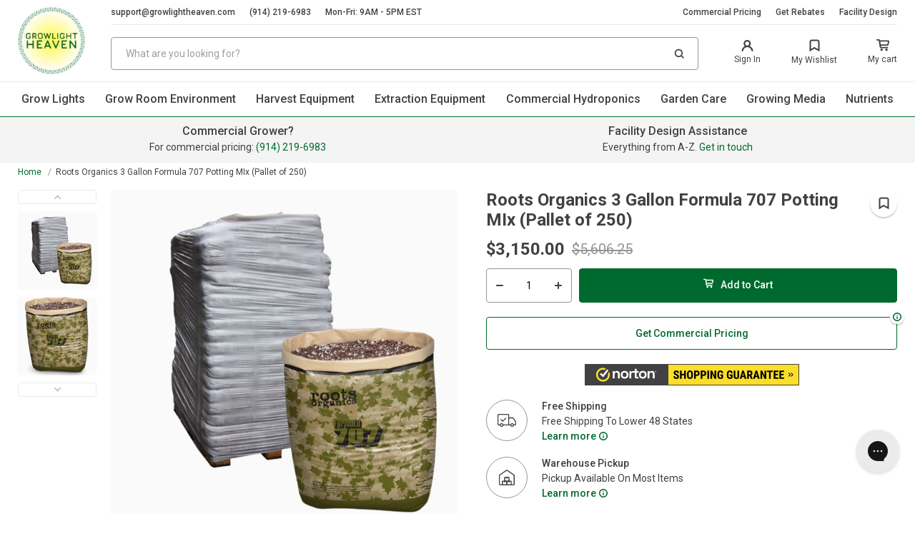

--- FILE ---
content_type: text/html; charset=utf-8
request_url: https://growlightheaven.com/products/roots-organics-ro7073g-potting-mix
body_size: 53357
content:
<!doctype html>
<html class="no-js" lang="en">
    <head>
      <!-- Google Tag Manager -->
<script>(function(w,d,s,l,i){w[l]=w[l]||[];w[l].push({'gtm.start':
new Date().getTime(),event:'gtm.js'});var f=d.getElementsByTagName(s)[0],
j=d.createElement(s),dl=l!='dataLayer'?'&l='+l:'';j.async=true;j.src=
'https://www.googletagmanager.com/gtm.js?id='+i+dl;f.parentNode.insertBefore(j,f);
})(window,document,'script','dataLayer','GTM-P7698V3');</script>
<!-- End Google Tag Manager -->
        <meta charset="utf-8">
        <meta name="google-site-verification" content="g5WEGJEg_FDPGbPEA75dvpu9ETyodWVdPlvtn8AKSpQ" />
        <meta http-equiv="X-UA-Compatible" content="IE=edge,chrome=1">
        <meta name="viewport" content="width=device-width, initial-scale=1.0, height=device-height, minimum-scale=1.0, maximum-scale=2">
      
        
           <link rel="canonical" href="https://growlightheaven.com/products/roots-organics-ro7073g-potting-mix">
        
       
        
        <link rel="preconnect" href="https://cdn.shopify.com" crossorigin>
        <link rel="preconnect" href="https://cdnjs.cloudflare.com" crossorigin>
        <link rel="dns-prefetch" href="https://ajax.googleapis.com">
        <link rel="dns-prefetch" href="https://maps.googleapis.com">
        <link rel="dns-prefetch" href="https://maps.gstatic.com">
        <link rel="DNS-prefetch" href="//fonts.googleapis.com"/>
        <link rel="dns-prefetch" href="//cdn.shopify.com">
        <link rel="preload" href="//growlightheaven.com/cdn/shop/t/44/assets/app.css?v=125531246965672991241698850177" as="style">
        <link rel="preload" href="//growlightheaven.com/cdn/shop/t/44/assets/app.js?v=58789989629178126511698850177" as="script">
      

        <style>
            
            .modal{
                position: fixed;
                visibility: hidden;
            }
        </style><title>Get Free Shipping On The Roots Organics 3 Gallon Formula 707 Potting
&ndash; GrowLight Heaven</title><meta name="description" content="Save on the Roots Organics 3 Gallon Formula 707 Potting MIx (Pallet of 250) at GrowLight Heaven. Free shipping on all orders and bulk pricing available for commercial growers. Start saving today!"><link rel="stylesheet" href="//growlightheaven.com/cdn/shop/t/44/assets/app.css?v=125531246965672991241698850177"><script src="https://cdnjs.cloudflare.com/ajax/libs/Swiper/7.4.1/swiper-bundle.min.js" ></script>
            <link rel="stylesheet"  href="https://cdnjs.cloudflare.com/ajax/libs/Swiper/7.4.1/swiper-bundle.css" media="print" onload="this.media='all'"/><script>window.performance && window.performance.mark && window.performance.mark('shopify.content_for_header.start');</script><meta name="google-site-verification" content="g5WEGJEg_FDPGbPEA75dvpu9ETyodWVdPlvtn8AKSpQ">
<meta id="shopify-digital-wallet" name="shopify-digital-wallet" content="/7539753045/digital_wallets/dialog">
<meta name="shopify-checkout-api-token" content="878db9fc0a8ac88e6407f8c37665d1f1">
<meta id="in-context-paypal-metadata" data-shop-id="7539753045" data-venmo-supported="true" data-environment="production" data-locale="en_US" data-paypal-v4="true" data-currency="USD">
<link rel="alternate" type="application/json+oembed" href="https://growlightheaven.com/products/roots-organics-ro7073g-potting-mix.oembed">
<script async="async" src="/checkouts/internal/preloads.js?locale=en-US"></script>
<script id="shopify-features" type="application/json">{"accessToken":"878db9fc0a8ac88e6407f8c37665d1f1","betas":["rich-media-storefront-analytics"],"domain":"growlightheaven.com","predictiveSearch":true,"shopId":7539753045,"locale":"en"}</script>
<script>var Shopify = Shopify || {};
Shopify.shop = "greenstargrowers.myshopify.com";
Shopify.locale = "en";
Shopify.currency = {"active":"USD","rate":"1.0"};
Shopify.country = "US";
Shopify.theme = {"name":"Development Absolute Theme - Updated No Klevu","id":124134129749,"schema_name":"AW Theme","schema_version":"0.0.1","theme_store_id":null,"role":"main"};
Shopify.theme.handle = "null";
Shopify.theme.style = {"id":null,"handle":null};
Shopify.cdnHost = "growlightheaven.com/cdn";
Shopify.routes = Shopify.routes || {};
Shopify.routes.root = "/";</script>
<script type="module">!function(o){(o.Shopify=o.Shopify||{}).modules=!0}(window);</script>
<script>!function(o){function n(){var o=[];function n(){o.push(Array.prototype.slice.apply(arguments))}return n.q=o,n}var t=o.Shopify=o.Shopify||{};t.loadFeatures=n(),t.autoloadFeatures=n()}(window);</script>
<script id="shop-js-analytics" type="application/json">{"pageType":"product"}</script>
<script defer="defer" async type="module" src="//growlightheaven.com/cdn/shopifycloud/shop-js/modules/v2/client.init-shop-cart-sync_BT-GjEfc.en.esm.js"></script>
<script defer="defer" async type="module" src="//growlightheaven.com/cdn/shopifycloud/shop-js/modules/v2/chunk.common_D58fp_Oc.esm.js"></script>
<script defer="defer" async type="module" src="//growlightheaven.com/cdn/shopifycloud/shop-js/modules/v2/chunk.modal_xMitdFEc.esm.js"></script>
<script type="module">
  await import("//growlightheaven.com/cdn/shopifycloud/shop-js/modules/v2/client.init-shop-cart-sync_BT-GjEfc.en.esm.js");
await import("//growlightheaven.com/cdn/shopifycloud/shop-js/modules/v2/chunk.common_D58fp_Oc.esm.js");
await import("//growlightheaven.com/cdn/shopifycloud/shop-js/modules/v2/chunk.modal_xMitdFEc.esm.js");

  window.Shopify.SignInWithShop?.initShopCartSync?.({"fedCMEnabled":true,"windoidEnabled":true});

</script>
<script>(function() {
  var isLoaded = false;
  function asyncLoad() {
    if (isLoaded) return;
    isLoaded = true;
    var urls = ["https:\/\/config.gorgias.chat\/bundle-loader\/01GYCC6M8VH64WEEF2E18SA81Y?source=shopify1click\u0026shop=greenstargrowers.myshopify.com","https:\/\/cdn.9gtb.com\/loader.js?g_cvt_id=d96540b3-fcdc-4d4b-9f27-0c09b6cf29c2\u0026shop=greenstargrowers.myshopify.com"];
    for (var i = 0; i < urls.length; i++) {
      var s = document.createElement('script');
      s.type = 'text/javascript';
      s.async = true;
      s.src = urls[i];
      var x = document.getElementsByTagName('script')[0];
      x.parentNode.insertBefore(s, x);
    }
  };
  if(window.attachEvent) {
    window.attachEvent('onload', asyncLoad);
  } else {
    window.addEventListener('load', asyncLoad, false);
  }
})();</script>
<script id="__st">var __st={"a":7539753045,"offset":-18000,"reqid":"6e254d8f-6116-4928-ac05-cccd72ed404e-1769293014","pageurl":"growlightheaven.com\/products\/roots-organics-ro7073g-potting-mix","u":"ada5bcd4df06","p":"product","rtyp":"product","rid":6879513870421};</script>
<script>window.ShopifyPaypalV4VisibilityTracking = true;</script>
<script id="captcha-bootstrap">!function(){'use strict';const t='contact',e='account',n='new_comment',o=[[t,t],['blogs',n],['comments',n],[t,'customer']],c=[[e,'customer_login'],[e,'guest_login'],[e,'recover_customer_password'],[e,'create_customer']],r=t=>t.map((([t,e])=>`form[action*='/${t}']:not([data-nocaptcha='true']) input[name='form_type'][value='${e}']`)).join(','),a=t=>()=>t?[...document.querySelectorAll(t)].map((t=>t.form)):[];function s(){const t=[...o],e=r(t);return a(e)}const i='password',u='form_key',d=['recaptcha-v3-token','g-recaptcha-response','h-captcha-response',i],f=()=>{try{return window.sessionStorage}catch{return}},m='__shopify_v',_=t=>t.elements[u];function p(t,e,n=!1){try{const o=window.sessionStorage,c=JSON.parse(o.getItem(e)),{data:r}=function(t){const{data:e,action:n}=t;return t[m]||n?{data:e,action:n}:{data:t,action:n}}(c);for(const[e,n]of Object.entries(r))t.elements[e]&&(t.elements[e].value=n);n&&o.removeItem(e)}catch(o){console.error('form repopulation failed',{error:o})}}const l='form_type',E='cptcha';function T(t){t.dataset[E]=!0}const w=window,h=w.document,L='Shopify',v='ce_forms',y='captcha';let A=!1;((t,e)=>{const n=(g='f06e6c50-85a8-45c8-87d0-21a2b65856fe',I='https://cdn.shopify.com/shopifycloud/storefront-forms-hcaptcha/ce_storefront_forms_captcha_hcaptcha.v1.5.2.iife.js',D={infoText:'Protected by hCaptcha',privacyText:'Privacy',termsText:'Terms'},(t,e,n)=>{const o=w[L][v],c=o.bindForm;if(c)return c(t,g,e,D).then(n);var r;o.q.push([[t,g,e,D],n]),r=I,A||(h.body.append(Object.assign(h.createElement('script'),{id:'captcha-provider',async:!0,src:r})),A=!0)});var g,I,D;w[L]=w[L]||{},w[L][v]=w[L][v]||{},w[L][v].q=[],w[L][y]=w[L][y]||{},w[L][y].protect=function(t,e){n(t,void 0,e),T(t)},Object.freeze(w[L][y]),function(t,e,n,w,h,L){const[v,y,A,g]=function(t,e,n){const i=e?o:[],u=t?c:[],d=[...i,...u],f=r(d),m=r(i),_=r(d.filter((([t,e])=>n.includes(e))));return[a(f),a(m),a(_),s()]}(w,h,L),I=t=>{const e=t.target;return e instanceof HTMLFormElement?e:e&&e.form},D=t=>v().includes(t);t.addEventListener('submit',(t=>{const e=I(t);if(!e)return;const n=D(e)&&!e.dataset.hcaptchaBound&&!e.dataset.recaptchaBound,o=_(e),c=g().includes(e)&&(!o||!o.value);(n||c)&&t.preventDefault(),c&&!n&&(function(t){try{if(!f())return;!function(t){const e=f();if(!e)return;const n=_(t);if(!n)return;const o=n.value;o&&e.removeItem(o)}(t);const e=Array.from(Array(32),(()=>Math.random().toString(36)[2])).join('');!function(t,e){_(t)||t.append(Object.assign(document.createElement('input'),{type:'hidden',name:u})),t.elements[u].value=e}(t,e),function(t,e){const n=f();if(!n)return;const o=[...t.querySelectorAll(`input[type='${i}']`)].map((({name:t})=>t)),c=[...d,...o],r={};for(const[a,s]of new FormData(t).entries())c.includes(a)||(r[a]=s);n.setItem(e,JSON.stringify({[m]:1,action:t.action,data:r}))}(t,e)}catch(e){console.error('failed to persist form',e)}}(e),e.submit())}));const S=(t,e)=>{t&&!t.dataset[E]&&(n(t,e.some((e=>e===t))),T(t))};for(const o of['focusin','change'])t.addEventListener(o,(t=>{const e=I(t);D(e)&&S(e,y())}));const B=e.get('form_key'),M=e.get(l),P=B&&M;t.addEventListener('DOMContentLoaded',(()=>{const t=y();if(P)for(const e of t)e.elements[l].value===M&&p(e,B);[...new Set([...A(),...v().filter((t=>'true'===t.dataset.shopifyCaptcha))])].forEach((e=>S(e,t)))}))}(h,new URLSearchParams(w.location.search),n,t,e,['guest_login'])})(!0,!0)}();</script>
<script integrity="sha256-4kQ18oKyAcykRKYeNunJcIwy7WH5gtpwJnB7kiuLZ1E=" data-source-attribution="shopify.loadfeatures" defer="defer" src="//growlightheaven.com/cdn/shopifycloud/storefront/assets/storefront/load_feature-a0a9edcb.js" crossorigin="anonymous"></script>
<script data-source-attribution="shopify.dynamic_checkout.dynamic.init">var Shopify=Shopify||{};Shopify.PaymentButton=Shopify.PaymentButton||{isStorefrontPortableWallets:!0,init:function(){window.Shopify.PaymentButton.init=function(){};var t=document.createElement("script");t.src="https://growlightheaven.com/cdn/shopifycloud/portable-wallets/latest/portable-wallets.en.js",t.type="module",document.head.appendChild(t)}};
</script>
<script data-source-attribution="shopify.dynamic_checkout.buyer_consent">
  function portableWalletsHideBuyerConsent(e){var t=document.getElementById("shopify-buyer-consent"),n=document.getElementById("shopify-subscription-policy-button");t&&n&&(t.classList.add("hidden"),t.setAttribute("aria-hidden","true"),n.removeEventListener("click",e))}function portableWalletsShowBuyerConsent(e){var t=document.getElementById("shopify-buyer-consent"),n=document.getElementById("shopify-subscription-policy-button");t&&n&&(t.classList.remove("hidden"),t.removeAttribute("aria-hidden"),n.addEventListener("click",e))}window.Shopify?.PaymentButton&&(window.Shopify.PaymentButton.hideBuyerConsent=portableWalletsHideBuyerConsent,window.Shopify.PaymentButton.showBuyerConsent=portableWalletsShowBuyerConsent);
</script>
<script data-source-attribution="shopify.dynamic_checkout.cart.bootstrap">document.addEventListener("DOMContentLoaded",(function(){function t(){return document.querySelector("shopify-accelerated-checkout-cart, shopify-accelerated-checkout")}if(t())Shopify.PaymentButton.init();else{new MutationObserver((function(e,n){t()&&(Shopify.PaymentButton.init(),n.disconnect())})).observe(document.body,{childList:!0,subtree:!0})}}));
</script>
<link id="shopify-accelerated-checkout-styles" rel="stylesheet" media="screen" href="https://growlightheaven.com/cdn/shopifycloud/portable-wallets/latest/accelerated-checkout-backwards-compat.css" crossorigin="anonymous">
<style id="shopify-accelerated-checkout-cart">
        #shopify-buyer-consent {
  margin-top: 1em;
  display: inline-block;
  width: 100%;
}

#shopify-buyer-consent.hidden {
  display: none;
}

#shopify-subscription-policy-button {
  background: none;
  border: none;
  padding: 0;
  text-decoration: underline;
  font-size: inherit;
  cursor: pointer;
}

#shopify-subscription-policy-button::before {
  box-shadow: none;
}

      </style>

<script>window.performance && window.performance.mark && window.performance.mark('shopify.content_for_header.end');</script>

        
<!-- Google tag (gtag.js) -->
<script async src="https://www.googletagmanager.com/gtag/js?id=UA-245058806-1"></script>
<script>
  window.dataLayer = window.dataLayer || [];
  function gtag(){dataLayer.push(arguments);}
  gtag('js', new Date());

  gtag('config', 'UA-245058806-1');
</script>
  
<meta name="google-site-verification" content="QYNohxzHgR2fr1UotrSMGaU3dqtnsyBgMiJIVL-t7Ec" />  


        <!-- /snippets/social-meta-tags.liquid -->
<meta property="og:site_name" content="GrowLight Heaven">
<meta property="og:url" content="https://growlightheaven.com/products/roots-organics-ro7073g-potting-mix">
<meta property="og:title" content="Roots Organics 3 Gallon Formula 707 Potting MIx (Pallet of 250)">
<meta property="og:type" content="product">
<meta property="og:description" content="Save on the Roots Organics 3 Gallon Formula 707 Potting MIx (Pallet of 250) at GrowLight Heaven. Free shipping on all orders and bulk pricing available for commercial growers. Start saving today!"><meta property="og:price:amount" content="3,150.00">
  <meta property="og:price:currency" content="USD"><meta property="og:image" content="http://growlightheaven.com/cdn/shop/files/Roots-Organics-54-Cubic-Ft-Tote-Formula-707-Potting-MIx-Pallet-of-2_9e4e1c5a-ac61-42c0-abe0-12f8e3e886da_1024x1024.jpg?v=1694359751"><meta property="og:image" content="http://growlightheaven.com/cdn/shop/products/Roots-Organics-3-Gallon-Formula-707-Potting-MIx-Pallet-of-250_1024x1024.jpg?v=1694359751">
<meta property="og:image:secure_url" content="https://growlightheaven.com/cdn/shop/files/Roots-Organics-54-Cubic-Ft-Tote-Formula-707-Potting-MIx-Pallet-of-2_9e4e1c5a-ac61-42c0-abe0-12f8e3e886da_1024x1024.jpg?v=1694359751"><meta property="og:image:secure_url" content="https://growlightheaven.com/cdn/shop/products/Roots-Organics-3-Gallon-Formula-707-Potting-MIx-Pallet-of-250_1024x1024.jpg?v=1694359751">

<meta name="twitter:site" content="@">
<meta name="twitter:card" content="summary_large_image">
<meta name="twitter:title" content="Roots Organics 3 Gallon Formula 707 Potting MIx (Pallet of 250)">
<meta name="twitter:description" content="Save on the Roots Organics 3 Gallon Formula 707 Potting MIx (Pallet of 250) at GrowLight Heaven. Free shipping on all orders and bulk pricing available for commercial growers. Start saving today!">

<link rel="shortcut icon" href="//growlightheaven.com/cdn/shop/files/logo_1ddb8d10-11e7-4fbc-b989-3287bc463d51_96x96.png?v=1666254033" type="image/png"><script>
    
    
    
    
    var gsf_conversion_data = {page_type : 'product', event : 'view_item', data : {product_data : [{variant_id : 40438846324821, product_id : 6879513870421, name : "Roots Organics 3 Gallon Formula 707 Potting MIx (Pallet of 250)", price : "3150.00", currency : "USD", sku : "RO7073Gx250", brand : "Roots Organics", variant : "Default Title", category : "Potting Soil", quantity : "1" }], total_price : "3150.00", shop_currency : "USD"}};
    
</script>

<!-- BEGIN app block: shopify://apps/judge-me-reviews/blocks/judgeme_core/61ccd3b1-a9f2-4160-9fe9-4fec8413e5d8 --><!-- Start of Judge.me Core -->






<link rel="dns-prefetch" href="https://cdnwidget.judge.me">
<link rel="dns-prefetch" href="https://cdn.judge.me">
<link rel="dns-prefetch" href="https://cdn1.judge.me">
<link rel="dns-prefetch" href="https://api.judge.me">

<script data-cfasync='false' class='jdgm-settings-script'>window.jdgmSettings={"pagination":5,"disable_web_reviews":false,"badge_no_review_text":"No reviews","badge_n_reviews_text":"{{ n }} review/reviews","badge_star_color":"#ffcc00","hide_badge_preview_if_no_reviews":true,"badge_hide_text":false,"enforce_center_preview_badge":false,"widget_title":"Customer Reviews","widget_open_form_text":"Write a review","widget_close_form_text":"Cancel review","widget_refresh_page_text":"Refresh page","widget_summary_text":"Based on {{ number_of_reviews }} review/reviews","widget_no_review_text":"Be the first to write a review","widget_name_field_text":"Display name","widget_verified_name_field_text":"Verified Name (public)","widget_name_placeholder_text":"Display name","widget_required_field_error_text":"This field is required.","widget_email_field_text":"Email address","widget_verified_email_field_text":"Verified Email (private, can not be edited)","widget_email_placeholder_text":"Your email address","widget_email_field_error_text":"Please enter a valid email address.","widget_rating_field_text":"Rating","widget_review_title_field_text":"Review Title","widget_review_title_placeholder_text":"Give your review a title","widget_review_body_field_text":"Review content","widget_review_body_placeholder_text":"Start writing here...","widget_pictures_field_text":"Picture/Video (optional)","widget_submit_review_text":"Submit Review","widget_submit_verified_review_text":"Submit Verified Review","widget_submit_success_msg_with_auto_publish":"Thank you! Please refresh the page in a few moments to see your review. You can remove or edit your review by logging into \u003ca href='https://judge.me/login' target='_blank' rel='nofollow noopener'\u003eJudge.me\u003c/a\u003e","widget_submit_success_msg_no_auto_publish":"Thank you! Your review will be published as soon as it is approved by the shop admin. You can remove or edit your review by logging into \u003ca href='https://judge.me/login' target='_blank' rel='nofollow noopener'\u003eJudge.me\u003c/a\u003e","widget_show_default_reviews_out_of_total_text":"Showing {{ n_reviews_shown }} out of {{ n_reviews }} reviews.","widget_show_all_link_text":"Show all","widget_show_less_link_text":"Show less","widget_author_said_text":"{{ reviewer_name }} said:","widget_days_text":"{{ n }} days ago","widget_weeks_text":"{{ n }} week/weeks ago","widget_months_text":"{{ n }} month/months ago","widget_years_text":"{{ n }} year/years ago","widget_yesterday_text":"Yesterday","widget_today_text":"Today","widget_replied_text":"\u003e\u003e {{ shop_name }} replied:","widget_read_more_text":"Read more","widget_reviewer_name_as_initial":"","widget_rating_filter_color":"","widget_rating_filter_see_all_text":"See all reviews","widget_sorting_most_recent_text":"Most Recent","widget_sorting_highest_rating_text":"Highest Rating","widget_sorting_lowest_rating_text":"Lowest Rating","widget_sorting_with_pictures_text":"Only Pictures","widget_sorting_most_helpful_text":"Most Helpful","widget_open_question_form_text":"Ask a question","widget_reviews_subtab_text":"Reviews","widget_questions_subtab_text":"Questions","widget_question_label_text":"Question","widget_answer_label_text":"Answer","widget_question_placeholder_text":"Write your question here","widget_submit_question_text":"Submit Question","widget_question_submit_success_text":"Thank you for your question! We will notify you once it gets answered.","widget_star_color":"#ffcc00","verified_badge_text":"Verified","verified_badge_bg_color":"","verified_badge_text_color":"","verified_badge_placement":"left-of-reviewer-name","widget_review_max_height":"","widget_hide_border":false,"widget_social_share":false,"widget_thumb":false,"widget_review_location_show":false,"widget_location_format":"country_iso_code","all_reviews_include_out_of_store_products":true,"all_reviews_out_of_store_text":"(out of store)","all_reviews_pagination":100,"all_reviews_product_name_prefix_text":"about","enable_review_pictures":false,"enable_question_anwser":true,"widget_theme":"align","review_date_format":"mm/dd/yyyy","default_sort_method":"most-recent","widget_product_reviews_subtab_text":"Product Reviews","widget_shop_reviews_subtab_text":"Shop Reviews","widget_other_products_reviews_text":"Reviews for other products","widget_store_reviews_subtab_text":"Store reviews","widget_no_store_reviews_text":"This store hasn't received any reviews yet","widget_web_restriction_product_reviews_text":"This product hasn't received any reviews yet","widget_no_items_text":"No items found","widget_show_more_text":"Show more","widget_write_a_store_review_text":"Write a Store Review","widget_other_languages_heading":"Reviews in Other Languages","widget_translate_review_text":"Translate review to {{ language }}","widget_translating_review_text":"Translating...","widget_show_original_translation_text":"Show original ({{ language }})","widget_translate_review_failed_text":"Review couldn't be translated.","widget_translate_review_retry_text":"Retry","widget_translate_review_try_again_later_text":"Try again later","show_product_url_for_grouped_product":false,"widget_sorting_pictures_first_text":"Pictures First","show_pictures_on_all_rev_page_mobile":false,"show_pictures_on_all_rev_page_desktop":true,"floating_tab_hide_mobile_install_preference":false,"floating_tab_button_name":"★ Reviews","floating_tab_title":"Let customers speak for us","floating_tab_button_color":"","floating_tab_button_background_color":"","floating_tab_url":"","floating_tab_url_enabled":true,"floating_tab_tab_style":"text","all_reviews_text_badge_text":"Customers rate us {{ shop.metafields.judgeme.all_reviews_rating | round: 1 }}/5 based on {{ shop.metafields.judgeme.all_reviews_count }} reviews.","all_reviews_text_badge_text_branded_style":"{{ shop.metafields.judgeme.all_reviews_rating | round: 1 }} out of 5 stars based on {{ shop.metafields.judgeme.all_reviews_count }} reviews","is_all_reviews_text_badge_a_link":false,"show_stars_for_all_reviews_text_badge":false,"all_reviews_text_badge_url":"","all_reviews_text_style":"text","all_reviews_text_color_style":"judgeme_brand_color","all_reviews_text_color":"#108474","all_reviews_text_show_jm_brand":true,"featured_carousel_show_header":true,"featured_carousel_title":"Customer Reviews","testimonials_carousel_title":"Customers are saying","videos_carousel_title":"Real customer stories","cards_carousel_title":"Customers are saying","featured_carousel_count_text":"Let hundreds of happy customers speak for us.","featured_carousel_add_link_to_all_reviews_page":false,"featured_carousel_url":"","featured_carousel_show_images":true,"featured_carousel_autoslide_interval":5,"featured_carousel_arrows_on_the_sides":false,"featured_carousel_height":260,"featured_carousel_width":80,"featured_carousel_image_size":0,"featured_carousel_image_height":250,"featured_carousel_arrow_color":"#eeeeee","verified_count_badge_style":"vintage","verified_count_badge_orientation":"horizontal","verified_count_badge_color_style":"judgeme_brand_color","verified_count_badge_color":"#108474","is_verified_count_badge_a_link":false,"verified_count_badge_url":"","verified_count_badge_show_jm_brand":true,"widget_rating_preset_default":5,"widget_first_sub_tab":"product-reviews","widget_show_histogram":true,"widget_histogram_use_custom_color":false,"widget_pagination_use_custom_color":false,"widget_star_use_custom_color":true,"widget_verified_badge_use_custom_color":false,"widget_write_review_use_custom_color":false,"picture_reminder_submit_button":"Upload Pictures","enable_review_videos":false,"mute_video_by_default":false,"widget_sorting_videos_first_text":"Videos First","widget_review_pending_text":"Pending","featured_carousel_items_for_large_screen":3,"social_share_options_order":"Facebook,Twitter","remove_microdata_snippet":false,"disable_json_ld":false,"enable_json_ld_products":false,"preview_badge_show_question_text":false,"preview_badge_no_question_text":"No questions","preview_badge_n_question_text":"{{ number_of_questions }} question/questions","qa_badge_show_icon":false,"qa_badge_position":"same-row","remove_judgeme_branding":false,"widget_add_search_bar":false,"widget_search_bar_placeholder":"Search","widget_sorting_verified_only_text":"Verified only","featured_carousel_theme":"card","featured_carousel_show_rating":true,"featured_carousel_show_title":true,"featured_carousel_show_body":true,"featured_carousel_show_date":false,"featured_carousel_show_reviewer":true,"featured_carousel_show_product":false,"featured_carousel_header_background_color":"#108474","featured_carousel_header_text_color":"#ffffff","featured_carousel_name_product_separator":"reviewed","featured_carousel_full_star_background":"#f3ce6f","featured_carousel_empty_star_background":"#ffffff","featured_carousel_vertical_theme_background":"#f9fafb","featured_carousel_verified_badge_enable":false,"featured_carousel_verified_badge_color":"#108474","featured_carousel_border_style":"round","featured_carousel_review_line_length_limit":3,"featured_carousel_more_reviews_button_text":"Read more reviews","featured_carousel_view_product_button_text":"View product","all_reviews_page_load_reviews_on":"button_click","all_reviews_page_load_more_text":"Load More Reviews","disable_fb_tab_reviews":false,"enable_ajax_cdn_cache":false,"widget_public_name_text":"displayed publicly like","default_reviewer_name":"John Smith","default_reviewer_name_has_non_latin":true,"widget_reviewer_anonymous":"Anonymous","medals_widget_title":"Judge.me Review Medals","medals_widget_background_color":"#f9fafb","medals_widget_position":"footer_all_pages","medals_widget_border_color":"#f9fafb","medals_widget_verified_text_position":"right","medals_widget_use_monochromatic_version":false,"medals_widget_elements_color":"#108474","show_reviewer_avatar":true,"widget_invalid_yt_video_url_error_text":"Not a YouTube video URL","widget_max_length_field_error_text":"Please enter no more than {0} characters.","widget_show_country_flag":false,"widget_show_collected_via_shop_app":true,"widget_verified_by_shop_badge_style":"light","widget_verified_by_shop_text":"Verified by Shop","widget_show_photo_gallery":false,"widget_load_with_code_splitting":true,"widget_ugc_install_preference":false,"widget_ugc_title":"Made by us, Shared by you","widget_ugc_subtitle":"Tag us to see your picture featured in our page","widget_ugc_arrows_color":"#ffffff","widget_ugc_primary_button_text":"Buy Now","widget_ugc_primary_button_background_color":"#108474","widget_ugc_primary_button_text_color":"#ffffff","widget_ugc_primary_button_border_width":"0","widget_ugc_primary_button_border_style":"none","widget_ugc_primary_button_border_color":"#108474","widget_ugc_primary_button_border_radius":"25","widget_ugc_secondary_button_text":"Load More","widget_ugc_secondary_button_background_color":"#ffffff","widget_ugc_secondary_button_text_color":"#108474","widget_ugc_secondary_button_border_width":"2","widget_ugc_secondary_button_border_style":"solid","widget_ugc_secondary_button_border_color":"#108474","widget_ugc_secondary_button_border_radius":"25","widget_ugc_reviews_button_text":"View Reviews","widget_ugc_reviews_button_background_color":"#ffffff","widget_ugc_reviews_button_text_color":"#108474","widget_ugc_reviews_button_border_width":"2","widget_ugc_reviews_button_border_style":"solid","widget_ugc_reviews_button_border_color":"#108474","widget_ugc_reviews_button_border_radius":"25","widget_ugc_reviews_button_link_to":"judgeme-reviews-page","widget_ugc_show_post_date":true,"widget_ugc_max_width":"800","widget_rating_metafield_value_type":true,"widget_primary_color":"#108474","widget_enable_secondary_color":false,"widget_secondary_color":"#edf5f5","widget_summary_average_rating_text":"{{ average_rating }} out of 5","widget_media_grid_title":"Customer photos \u0026 videos","widget_media_grid_see_more_text":"See more","widget_round_style":false,"widget_show_product_medals":true,"widget_verified_by_judgeme_text":"Verified by Judge.me","widget_show_store_medals":true,"widget_verified_by_judgeme_text_in_store_medals":"Verified by Judge.me","widget_media_field_exceed_quantity_message":"Sorry, we can only accept {{ max_media }} for one review.","widget_media_field_exceed_limit_message":"{{ file_name }} is too large, please select a {{ media_type }} less than {{ size_limit }}MB.","widget_review_submitted_text":"Review Submitted!","widget_question_submitted_text":"Question Submitted!","widget_close_form_text_question":"Cancel","widget_write_your_answer_here_text":"Write your answer here","widget_enabled_branded_link":true,"widget_show_collected_by_judgeme":false,"widget_reviewer_name_color":"","widget_write_review_text_color":"","widget_write_review_bg_color":"","widget_collected_by_judgeme_text":"collected by Judge.me","widget_pagination_type":"load_more","widget_load_more_text":"Load More Reviews","widget_load_more_color":"#108474","widget_full_review_text":"Full Review","widget_read_more_reviews_text":"Read More Reviews","widget_read_questions_text":"Read Questions","widget_questions_and_answers_text":"Questions \u0026 Answers","widget_verified_by_text":"Verified by","widget_verified_text":"Verified","widget_number_of_reviews_text":"{{ number_of_reviews }} reviews","widget_back_button_text":"Back","widget_next_button_text":"Next","widget_custom_forms_filter_button":"Filters","custom_forms_style":"vertical","widget_show_review_information":false,"how_reviews_are_collected":"How reviews are collected?","widget_show_review_keywords":false,"widget_gdpr_statement":"How we use your data: We'll only contact you about the review you left, and only if necessary. By submitting your review, you agree to Judge.me's \u003ca href='https://judge.me/terms' target='_blank' rel='nofollow noopener'\u003eterms\u003c/a\u003e, \u003ca href='https://judge.me/privacy' target='_blank' rel='nofollow noopener'\u003eprivacy\u003c/a\u003e and \u003ca href='https://judge.me/content-policy' target='_blank' rel='nofollow noopener'\u003econtent\u003c/a\u003e policies.","widget_multilingual_sorting_enabled":false,"widget_translate_review_content_enabled":false,"widget_translate_review_content_method":"manual","popup_widget_review_selection":"automatically_with_pictures","popup_widget_round_border_style":true,"popup_widget_show_title":true,"popup_widget_show_body":true,"popup_widget_show_reviewer":false,"popup_widget_show_product":true,"popup_widget_show_pictures":true,"popup_widget_use_review_picture":true,"popup_widget_show_on_home_page":true,"popup_widget_show_on_product_page":true,"popup_widget_show_on_collection_page":true,"popup_widget_show_on_cart_page":true,"popup_widget_position":"bottom_left","popup_widget_first_review_delay":5,"popup_widget_duration":5,"popup_widget_interval":5,"popup_widget_review_count":5,"popup_widget_hide_on_mobile":true,"review_snippet_widget_round_border_style":true,"review_snippet_widget_card_color":"#FFFFFF","review_snippet_widget_slider_arrows_background_color":"#FFFFFF","review_snippet_widget_slider_arrows_color":"#000000","review_snippet_widget_star_color":"#108474","show_product_variant":false,"all_reviews_product_variant_label_text":"Variant: ","widget_show_verified_branding":false,"widget_ai_summary_title":"Customers say","widget_ai_summary_disclaimer":"AI-powered review summary based on recent customer reviews","widget_show_ai_summary":false,"widget_show_ai_summary_bg":false,"widget_show_review_title_input":true,"redirect_reviewers_invited_via_email":"review_widget","request_store_review_after_product_review":false,"request_review_other_products_in_order":false,"review_form_color_scheme":"default","review_form_corner_style":"square","review_form_star_color":{},"review_form_text_color":"#333333","review_form_background_color":"#ffffff","review_form_field_background_color":"#fafafa","review_form_button_color":{},"review_form_button_text_color":"#ffffff","review_form_modal_overlay_color":"#000000","review_content_screen_title_text":"How would you rate this product?","review_content_introduction_text":"We would love it if you would share a bit about your experience.","store_review_form_title_text":"How would you rate this store?","store_review_form_introduction_text":"We would love it if you would share a bit about your experience.","show_review_guidance_text":true,"one_star_review_guidance_text":"Poor","five_star_review_guidance_text":"Great","customer_information_screen_title_text":"About you","customer_information_introduction_text":"Please tell us more about you.","custom_questions_screen_title_text":"Your experience in more detail","custom_questions_introduction_text":"Here are a few questions to help us understand more about your experience.","review_submitted_screen_title_text":"Thanks for your review!","review_submitted_screen_thank_you_text":"We are processing it and it will appear on the store soon.","review_submitted_screen_email_verification_text":"Please confirm your email by clicking the link we just sent you. This helps us keep reviews authentic.","review_submitted_request_store_review_text":"Would you like to share your experience of shopping with us?","review_submitted_review_other_products_text":"Would you like to review these products?","store_review_screen_title_text":"Would you like to share your experience of shopping with us?","store_review_introduction_text":"We value your feedback and use it to improve. Please share any thoughts or suggestions you have.","reviewer_media_screen_title_picture_text":"Share a picture","reviewer_media_introduction_picture_text":"Upload a photo to support your review.","reviewer_media_screen_title_video_text":"Share a video","reviewer_media_introduction_video_text":"Upload a video to support your review.","reviewer_media_screen_title_picture_or_video_text":"Share a picture or video","reviewer_media_introduction_picture_or_video_text":"Upload a photo or video to support your review.","reviewer_media_youtube_url_text":"Paste your Youtube URL here","advanced_settings_next_step_button_text":"Next","advanced_settings_close_review_button_text":"Close","modal_write_review_flow":false,"write_review_flow_required_text":"Required","write_review_flow_privacy_message_text":"We respect your privacy.","write_review_flow_anonymous_text":"Post review as anonymous","write_review_flow_visibility_text":"This won't be visible to other customers.","write_review_flow_multiple_selection_help_text":"Select as many as you like","write_review_flow_single_selection_help_text":"Select one option","write_review_flow_required_field_error_text":"This field is required","write_review_flow_invalid_email_error_text":"Please enter a valid email address","write_review_flow_max_length_error_text":"Max. {{ max_length }} characters.","write_review_flow_media_upload_text":"\u003cb\u003eClick to upload\u003c/b\u003e or drag and drop","write_review_flow_gdpr_statement":"We'll only contact you about your review if necessary. By submitting your review, you agree to our \u003ca href='https://judge.me/terms' target='_blank' rel='nofollow noopener'\u003eterms and conditions\u003c/a\u003e and \u003ca href='https://judge.me/privacy' target='_blank' rel='nofollow noopener'\u003eprivacy policy\u003c/a\u003e.","rating_only_reviews_enabled":false,"show_negative_reviews_help_screen":false,"new_review_flow_help_screen_rating_threshold":3,"negative_review_resolution_screen_title_text":"Tell us more","negative_review_resolution_text":"Your experience matters to us. If there were issues with your purchase, we're here to help. Feel free to reach out to us, we'd love the opportunity to make things right.","negative_review_resolution_button_text":"Contact us","negative_review_resolution_proceed_with_review_text":"Leave a review","negative_review_resolution_subject":"Issue with purchase from {{ shop_name }}.{{ order_name }}","preview_badge_collection_page_install_status":false,"widget_review_custom_css":"","preview_badge_custom_css":"","preview_badge_stars_count":"5-stars","featured_carousel_custom_css":"","floating_tab_custom_css":"","all_reviews_widget_custom_css":"","medals_widget_custom_css":"","verified_badge_custom_css":"","all_reviews_text_custom_css":"","transparency_badges_collected_via_store_invite":false,"transparency_badges_from_another_provider":false,"transparency_badges_collected_from_store_visitor":false,"transparency_badges_collected_by_verified_review_provider":false,"transparency_badges_earned_reward":false,"transparency_badges_collected_via_store_invite_text":"Review collected via store invitation","transparency_badges_from_another_provider_text":"Review collected from another provider","transparency_badges_collected_from_store_visitor_text":"Review collected from a store visitor","transparency_badges_written_in_google_text":"Review written in Google","transparency_badges_written_in_etsy_text":"Review written in Etsy","transparency_badges_written_in_shop_app_text":"Review written in Shop App","transparency_badges_earned_reward_text":"Review earned a reward for future purchase","product_review_widget_per_page":10,"widget_store_review_label_text":"Review about the store","checkout_comment_extension_title_on_product_page":"Customer Comments","checkout_comment_extension_num_latest_comment_show":5,"checkout_comment_extension_format":"name_and_timestamp","checkout_comment_customer_name":"last_initial","checkout_comment_comment_notification":true,"preview_badge_collection_page_install_preference":true,"preview_badge_home_page_install_preference":true,"preview_badge_product_page_install_preference":true,"review_widget_install_preference":"","review_carousel_install_preference":true,"floating_reviews_tab_install_preference":"none","verified_reviews_count_badge_install_preference":false,"all_reviews_text_install_preference":false,"review_widget_best_location":true,"judgeme_medals_install_preference":false,"review_widget_revamp_enabled":false,"review_widget_qna_enabled":false,"review_widget_header_theme":"minimal","review_widget_widget_title_enabled":true,"review_widget_header_text_size":"medium","review_widget_header_text_weight":"regular","review_widget_average_rating_style":"compact","review_widget_bar_chart_enabled":true,"review_widget_bar_chart_type":"numbers","review_widget_bar_chart_style":"standard","review_widget_expanded_media_gallery_enabled":false,"review_widget_reviews_section_theme":"standard","review_widget_image_style":"thumbnails","review_widget_review_image_ratio":"square","review_widget_stars_size":"medium","review_widget_verified_badge":"standard_text","review_widget_review_title_text_size":"medium","review_widget_review_text_size":"medium","review_widget_review_text_length":"medium","review_widget_number_of_columns_desktop":3,"review_widget_carousel_transition_speed":5,"review_widget_custom_questions_answers_display":"always","review_widget_button_text_color":"#FFFFFF","review_widget_text_color":"#000000","review_widget_lighter_text_color":"#7B7B7B","review_widget_corner_styling":"soft","review_widget_review_word_singular":"review","review_widget_review_word_plural":"reviews","review_widget_voting_label":"Helpful?","review_widget_shop_reply_label":"Reply from {{ shop_name }}:","review_widget_filters_title":"Filters","qna_widget_question_word_singular":"Question","qna_widget_question_word_plural":"Questions","qna_widget_answer_reply_label":"Answer from {{ answerer_name }}:","qna_content_screen_title_text":"Ask a question about this product","qna_widget_question_required_field_error_text":"Please enter your question.","qna_widget_flow_gdpr_statement":"We'll only contact you about your question if necessary. By submitting your question, you agree to our \u003ca href='https://judge.me/terms' target='_blank' rel='nofollow noopener'\u003eterms and conditions\u003c/a\u003e and \u003ca href='https://judge.me/privacy' target='_blank' rel='nofollow noopener'\u003eprivacy policy\u003c/a\u003e.","qna_widget_question_submitted_text":"Thanks for your question!","qna_widget_close_form_text_question":"Close","qna_widget_question_submit_success_text":"We’ll notify you by email when your question is answered.","all_reviews_widget_v2025_enabled":false,"all_reviews_widget_v2025_header_theme":"default","all_reviews_widget_v2025_widget_title_enabled":true,"all_reviews_widget_v2025_header_text_size":"medium","all_reviews_widget_v2025_header_text_weight":"regular","all_reviews_widget_v2025_average_rating_style":"compact","all_reviews_widget_v2025_bar_chart_enabled":true,"all_reviews_widget_v2025_bar_chart_type":"numbers","all_reviews_widget_v2025_bar_chart_style":"standard","all_reviews_widget_v2025_expanded_media_gallery_enabled":false,"all_reviews_widget_v2025_show_store_medals":true,"all_reviews_widget_v2025_show_photo_gallery":true,"all_reviews_widget_v2025_show_review_keywords":false,"all_reviews_widget_v2025_show_ai_summary":false,"all_reviews_widget_v2025_show_ai_summary_bg":false,"all_reviews_widget_v2025_add_search_bar":false,"all_reviews_widget_v2025_default_sort_method":"most-recent","all_reviews_widget_v2025_reviews_per_page":10,"all_reviews_widget_v2025_reviews_section_theme":"default","all_reviews_widget_v2025_image_style":"thumbnails","all_reviews_widget_v2025_review_image_ratio":"square","all_reviews_widget_v2025_stars_size":"medium","all_reviews_widget_v2025_verified_badge":"bold_badge","all_reviews_widget_v2025_review_title_text_size":"medium","all_reviews_widget_v2025_review_text_size":"medium","all_reviews_widget_v2025_review_text_length":"medium","all_reviews_widget_v2025_number_of_columns_desktop":3,"all_reviews_widget_v2025_carousel_transition_speed":5,"all_reviews_widget_v2025_custom_questions_answers_display":"always","all_reviews_widget_v2025_show_product_variant":false,"all_reviews_widget_v2025_show_reviewer_avatar":true,"all_reviews_widget_v2025_reviewer_name_as_initial":"","all_reviews_widget_v2025_review_location_show":false,"all_reviews_widget_v2025_location_format":"","all_reviews_widget_v2025_show_country_flag":false,"all_reviews_widget_v2025_verified_by_shop_badge_style":"light","all_reviews_widget_v2025_social_share":false,"all_reviews_widget_v2025_social_share_options_order":"Facebook,Twitter,LinkedIn,Pinterest","all_reviews_widget_v2025_pagination_type":"standard","all_reviews_widget_v2025_button_text_color":"#FFFFFF","all_reviews_widget_v2025_text_color":"#000000","all_reviews_widget_v2025_lighter_text_color":"#7B7B7B","all_reviews_widget_v2025_corner_styling":"soft","all_reviews_widget_v2025_title":"Customer reviews","all_reviews_widget_v2025_ai_summary_title":"Customers say about this store","all_reviews_widget_v2025_no_review_text":"Be the first to write a review","platform":"shopify","branding_url":"https://app.judge.me/reviews/stores/growlightheaven.com","branding_text":"Powered by Judge.me","locale":"en","reply_name":"GrowLight Heaven","widget_version":"2.1","footer":true,"autopublish":true,"review_dates":true,"enable_custom_form":false,"shop_use_review_site":true,"shop_locale":"en","enable_multi_locales_translations":false,"show_review_title_input":true,"review_verification_email_status":"always","can_be_branded":true,"reply_name_text":"GrowLight Heaven"};</script> <style class='jdgm-settings-style'>.jdgm-xx{left:0}:not(.jdgm-prev-badge__stars)>.jdgm-star{color:#ffcc00}.jdgm-histogram .jdgm-star.jdgm-star{color:#ffcc00}.jdgm-preview-badge .jdgm-star.jdgm-star{color:#ffcc00}.jdgm-prev-badge[data-average-rating='0.00']{display:none !important}.jdgm-author-all-initials{display:none !important}.jdgm-author-last-initial{display:none !important}.jdgm-rev-widg__title{visibility:hidden}.jdgm-rev-widg__summary-text{visibility:hidden}.jdgm-prev-badge__text{visibility:hidden}.jdgm-rev__replier:before{content:'GrowLight Heaven'}.jdgm-rev__prod-link-prefix:before{content:'about'}.jdgm-rev__variant-label:before{content:'Variant: '}.jdgm-rev__out-of-store-text:before{content:'(out of store)'}.jdgm-all-reviews-page__wrapper .jdgm-rev__content{min-height:120px}@media only screen and (max-width: 768px){.jdgm-rev__pics .jdgm-rev_all-rev-page-picture-separator,.jdgm-rev__pics .jdgm-rev__product-picture{display:none}}.jdgm-verified-count-badget[data-from-snippet="true"]{display:none !important}.jdgm-all-reviews-text[data-from-snippet="true"]{display:none !important}.jdgm-medals-section[data-from-snippet="true"]{display:none !important}.jdgm-ugc-media-wrapper[data-from-snippet="true"]{display:none !important}.jdgm-rev__transparency-badge[data-badge-type="review_collected_via_store_invitation"]{display:none !important}.jdgm-rev__transparency-badge[data-badge-type="review_collected_from_another_provider"]{display:none !important}.jdgm-rev__transparency-badge[data-badge-type="review_collected_from_store_visitor"]{display:none !important}.jdgm-rev__transparency-badge[data-badge-type="review_written_in_etsy"]{display:none !important}.jdgm-rev__transparency-badge[data-badge-type="review_written_in_google_business"]{display:none !important}.jdgm-rev__transparency-badge[data-badge-type="review_written_in_shop_app"]{display:none !important}.jdgm-rev__transparency-badge[data-badge-type="review_earned_for_future_purchase"]{display:none !important}
</style> <style class='jdgm-settings-style'></style> <link id="judgeme_widget_align_css" rel="stylesheet" type="text/css" media="nope!" onload="this.media='all'" href="https://cdnwidget.judge.me/shopify_v2/align.css">

  
  
  
  <style class='jdgm-miracle-styles'>
  @-webkit-keyframes jdgm-spin{0%{-webkit-transform:rotate(0deg);-ms-transform:rotate(0deg);transform:rotate(0deg)}100%{-webkit-transform:rotate(359deg);-ms-transform:rotate(359deg);transform:rotate(359deg)}}@keyframes jdgm-spin{0%{-webkit-transform:rotate(0deg);-ms-transform:rotate(0deg);transform:rotate(0deg)}100%{-webkit-transform:rotate(359deg);-ms-transform:rotate(359deg);transform:rotate(359deg)}}@font-face{font-family:'JudgemeStar';src:url("[data-uri]") format("woff");font-weight:normal;font-style:normal}.jdgm-star{font-family:'JudgemeStar';display:inline !important;text-decoration:none !important;padding:0 4px 0 0 !important;margin:0 !important;font-weight:bold;opacity:1;-webkit-font-smoothing:antialiased;-moz-osx-font-smoothing:grayscale}.jdgm-star:hover{opacity:1}.jdgm-star:last-of-type{padding:0 !important}.jdgm-star.jdgm--on:before{content:"\e000"}.jdgm-star.jdgm--off:before{content:"\e001"}.jdgm-star.jdgm--half:before{content:"\e002"}.jdgm-widget *{margin:0;line-height:1.4;-webkit-box-sizing:border-box;-moz-box-sizing:border-box;box-sizing:border-box;-webkit-overflow-scrolling:touch}.jdgm-hidden{display:none !important;visibility:hidden !important}.jdgm-temp-hidden{display:none}.jdgm-spinner{width:40px;height:40px;margin:auto;border-radius:50%;border-top:2px solid #eee;border-right:2px solid #eee;border-bottom:2px solid #eee;border-left:2px solid #ccc;-webkit-animation:jdgm-spin 0.8s infinite linear;animation:jdgm-spin 0.8s infinite linear}.jdgm-prev-badge{display:block !important}

</style>


  
  
   


<script data-cfasync='false' class='jdgm-script'>
!function(e){window.jdgm=window.jdgm||{},jdgm.CDN_HOST="https://cdnwidget.judge.me/",jdgm.CDN_HOST_ALT="https://cdn2.judge.me/cdn/widget_frontend/",jdgm.API_HOST="https://api.judge.me/",jdgm.CDN_BASE_URL="https://cdn.shopify.com/extensions/019beb2a-7cf9-7238-9765-11a892117c03/judgeme-extensions-316/assets/",
jdgm.docReady=function(d){(e.attachEvent?"complete"===e.readyState:"loading"!==e.readyState)?
setTimeout(d,0):e.addEventListener("DOMContentLoaded",d)},jdgm.loadCSS=function(d,t,o,a){
!o&&jdgm.loadCSS.requestedUrls.indexOf(d)>=0||(jdgm.loadCSS.requestedUrls.push(d),
(a=e.createElement("link")).rel="stylesheet",a.class="jdgm-stylesheet",a.media="nope!",
a.href=d,a.onload=function(){this.media="all",t&&setTimeout(t)},e.body.appendChild(a))},
jdgm.loadCSS.requestedUrls=[],jdgm.loadJS=function(e,d){var t=new XMLHttpRequest;
t.onreadystatechange=function(){4===t.readyState&&(Function(t.response)(),d&&d(t.response))},
t.open("GET",e),t.onerror=function(){if(e.indexOf(jdgm.CDN_HOST)===0&&jdgm.CDN_HOST_ALT!==jdgm.CDN_HOST){var f=e.replace(jdgm.CDN_HOST,jdgm.CDN_HOST_ALT);jdgm.loadJS(f,d)}},t.send()},jdgm.docReady((function(){(window.jdgmLoadCSS||e.querySelectorAll(
".jdgm-widget, .jdgm-all-reviews-page").length>0)&&(jdgmSettings.widget_load_with_code_splitting?
parseFloat(jdgmSettings.widget_version)>=3?jdgm.loadCSS(jdgm.CDN_HOST+"widget_v3/base.css"):
jdgm.loadCSS(jdgm.CDN_HOST+"widget/base.css"):jdgm.loadCSS(jdgm.CDN_HOST+"shopify_v2.css"),
jdgm.loadJS(jdgm.CDN_HOST+"loa"+"der.js"))}))}(document);
</script>
<noscript><link rel="stylesheet" type="text/css" media="all" href="https://cdnwidget.judge.me/shopify_v2.css"></noscript>

<!-- BEGIN app snippet: theme_fix_tags --><script>
  (function() {
    var jdgmThemeFixes = null;
    if (!jdgmThemeFixes) return;
    var thisThemeFix = jdgmThemeFixes[Shopify.theme.id];
    if (!thisThemeFix) return;

    if (thisThemeFix.html) {
      document.addEventListener("DOMContentLoaded", function() {
        var htmlDiv = document.createElement('div');
        htmlDiv.classList.add('jdgm-theme-fix-html');
        htmlDiv.innerHTML = thisThemeFix.html;
        document.body.append(htmlDiv);
      });
    };

    if (thisThemeFix.css) {
      var styleTag = document.createElement('style');
      styleTag.classList.add('jdgm-theme-fix-style');
      styleTag.innerHTML = thisThemeFix.css;
      document.head.append(styleTag);
    };

    if (thisThemeFix.js) {
      var scriptTag = document.createElement('script');
      scriptTag.classList.add('jdgm-theme-fix-script');
      scriptTag.innerHTML = thisThemeFix.js;
      document.head.append(scriptTag);
    };
  })();
</script>
<!-- END app snippet -->
<!-- End of Judge.me Core -->



<!-- END app block --><script src="https://cdn.shopify.com/extensions/019beb2a-7cf9-7238-9765-11a892117c03/judgeme-extensions-316/assets/loader.js" type="text/javascript" defer="defer"></script>
<link href="https://monorail-edge.shopifysvc.com" rel="dns-prefetch">
<script>(function(){if ("sendBeacon" in navigator && "performance" in window) {try {var session_token_from_headers = performance.getEntriesByType('navigation')[0].serverTiming.find(x => x.name == '_s').description;} catch {var session_token_from_headers = undefined;}var session_cookie_matches = document.cookie.match(/_shopify_s=([^;]*)/);var session_token_from_cookie = session_cookie_matches && session_cookie_matches.length === 2 ? session_cookie_matches[1] : "";var session_token = session_token_from_headers || session_token_from_cookie || "";function handle_abandonment_event(e) {var entries = performance.getEntries().filter(function(entry) {return /monorail-edge.shopifysvc.com/.test(entry.name);});if (!window.abandonment_tracked && entries.length === 0) {window.abandonment_tracked = true;var currentMs = Date.now();var navigation_start = performance.timing.navigationStart;var payload = {shop_id: 7539753045,url: window.location.href,navigation_start,duration: currentMs - navigation_start,session_token,page_type: "product"};window.navigator.sendBeacon("https://monorail-edge.shopifysvc.com/v1/produce", JSON.stringify({schema_id: "online_store_buyer_site_abandonment/1.1",payload: payload,metadata: {event_created_at_ms: currentMs,event_sent_at_ms: currentMs}}));}}window.addEventListener('pagehide', handle_abandonment_event);}}());</script>
<script id="web-pixels-manager-setup">(function e(e,d,r,n,o){if(void 0===o&&(o={}),!Boolean(null===(a=null===(i=window.Shopify)||void 0===i?void 0:i.analytics)||void 0===a?void 0:a.replayQueue)){var i,a;window.Shopify=window.Shopify||{};var t=window.Shopify;t.analytics=t.analytics||{};var s=t.analytics;s.replayQueue=[],s.publish=function(e,d,r){return s.replayQueue.push([e,d,r]),!0};try{self.performance.mark("wpm:start")}catch(e){}var l=function(){var e={modern:/Edge?\/(1{2}[4-9]|1[2-9]\d|[2-9]\d{2}|\d{4,})\.\d+(\.\d+|)|Firefox\/(1{2}[4-9]|1[2-9]\d|[2-9]\d{2}|\d{4,})\.\d+(\.\d+|)|Chrom(ium|e)\/(9{2}|\d{3,})\.\d+(\.\d+|)|(Maci|X1{2}).+ Version\/(15\.\d+|(1[6-9]|[2-9]\d|\d{3,})\.\d+)([,.]\d+|)( \(\w+\)|)( Mobile\/\w+|) Safari\/|Chrome.+OPR\/(9{2}|\d{3,})\.\d+\.\d+|(CPU[ +]OS|iPhone[ +]OS|CPU[ +]iPhone|CPU IPhone OS|CPU iPad OS)[ +]+(15[._]\d+|(1[6-9]|[2-9]\d|\d{3,})[._]\d+)([._]\d+|)|Android:?[ /-](13[3-9]|1[4-9]\d|[2-9]\d{2}|\d{4,})(\.\d+|)(\.\d+|)|Android.+Firefox\/(13[5-9]|1[4-9]\d|[2-9]\d{2}|\d{4,})\.\d+(\.\d+|)|Android.+Chrom(ium|e)\/(13[3-9]|1[4-9]\d|[2-9]\d{2}|\d{4,})\.\d+(\.\d+|)|SamsungBrowser\/([2-9]\d|\d{3,})\.\d+/,legacy:/Edge?\/(1[6-9]|[2-9]\d|\d{3,})\.\d+(\.\d+|)|Firefox\/(5[4-9]|[6-9]\d|\d{3,})\.\d+(\.\d+|)|Chrom(ium|e)\/(5[1-9]|[6-9]\d|\d{3,})\.\d+(\.\d+|)([\d.]+$|.*Safari\/(?![\d.]+ Edge\/[\d.]+$))|(Maci|X1{2}).+ Version\/(10\.\d+|(1[1-9]|[2-9]\d|\d{3,})\.\d+)([,.]\d+|)( \(\w+\)|)( Mobile\/\w+|) Safari\/|Chrome.+OPR\/(3[89]|[4-9]\d|\d{3,})\.\d+\.\d+|(CPU[ +]OS|iPhone[ +]OS|CPU[ +]iPhone|CPU IPhone OS|CPU iPad OS)[ +]+(10[._]\d+|(1[1-9]|[2-9]\d|\d{3,})[._]\d+)([._]\d+|)|Android:?[ /-](13[3-9]|1[4-9]\d|[2-9]\d{2}|\d{4,})(\.\d+|)(\.\d+|)|Mobile Safari.+OPR\/([89]\d|\d{3,})\.\d+\.\d+|Android.+Firefox\/(13[5-9]|1[4-9]\d|[2-9]\d{2}|\d{4,})\.\d+(\.\d+|)|Android.+Chrom(ium|e)\/(13[3-9]|1[4-9]\d|[2-9]\d{2}|\d{4,})\.\d+(\.\d+|)|Android.+(UC? ?Browser|UCWEB|U3)[ /]?(15\.([5-9]|\d{2,})|(1[6-9]|[2-9]\d|\d{3,})\.\d+)\.\d+|SamsungBrowser\/(5\.\d+|([6-9]|\d{2,})\.\d+)|Android.+MQ{2}Browser\/(14(\.(9|\d{2,})|)|(1[5-9]|[2-9]\d|\d{3,})(\.\d+|))(\.\d+|)|K[Aa][Ii]OS\/(3\.\d+|([4-9]|\d{2,})\.\d+)(\.\d+|)/},d=e.modern,r=e.legacy,n=navigator.userAgent;return n.match(d)?"modern":n.match(r)?"legacy":"unknown"}(),u="modern"===l?"modern":"legacy",c=(null!=n?n:{modern:"",legacy:""})[u],f=function(e){return[e.baseUrl,"/wpm","/b",e.hashVersion,"modern"===e.buildTarget?"m":"l",".js"].join("")}({baseUrl:d,hashVersion:r,buildTarget:u}),m=function(e){var d=e.version,r=e.bundleTarget,n=e.surface,o=e.pageUrl,i=e.monorailEndpoint;return{emit:function(e){var a=e.status,t=e.errorMsg,s=(new Date).getTime(),l=JSON.stringify({metadata:{event_sent_at_ms:s},events:[{schema_id:"web_pixels_manager_load/3.1",payload:{version:d,bundle_target:r,page_url:o,status:a,surface:n,error_msg:t},metadata:{event_created_at_ms:s}}]});if(!i)return console&&console.warn&&console.warn("[Web Pixels Manager] No Monorail endpoint provided, skipping logging."),!1;try{return self.navigator.sendBeacon.bind(self.navigator)(i,l)}catch(e){}var u=new XMLHttpRequest;try{return u.open("POST",i,!0),u.setRequestHeader("Content-Type","text/plain"),u.send(l),!0}catch(e){return console&&console.warn&&console.warn("[Web Pixels Manager] Got an unhandled error while logging to Monorail."),!1}}}}({version:r,bundleTarget:l,surface:e.surface,pageUrl:self.location.href,monorailEndpoint:e.monorailEndpoint});try{o.browserTarget=l,function(e){var d=e.src,r=e.async,n=void 0===r||r,o=e.onload,i=e.onerror,a=e.sri,t=e.scriptDataAttributes,s=void 0===t?{}:t,l=document.createElement("script"),u=document.querySelector("head"),c=document.querySelector("body");if(l.async=n,l.src=d,a&&(l.integrity=a,l.crossOrigin="anonymous"),s)for(var f in s)if(Object.prototype.hasOwnProperty.call(s,f))try{l.dataset[f]=s[f]}catch(e){}if(o&&l.addEventListener("load",o),i&&l.addEventListener("error",i),u)u.appendChild(l);else{if(!c)throw new Error("Did not find a head or body element to append the script");c.appendChild(l)}}({src:f,async:!0,onload:function(){if(!function(){var e,d;return Boolean(null===(d=null===(e=window.Shopify)||void 0===e?void 0:e.analytics)||void 0===d?void 0:d.initialized)}()){var d=window.webPixelsManager.init(e)||void 0;if(d){var r=window.Shopify.analytics;r.replayQueue.forEach((function(e){var r=e[0],n=e[1],o=e[2];d.publishCustomEvent(r,n,o)})),r.replayQueue=[],r.publish=d.publishCustomEvent,r.visitor=d.visitor,r.initialized=!0}}},onerror:function(){return m.emit({status:"failed",errorMsg:"".concat(f," has failed to load")})},sri:function(e){var d=/^sha384-[A-Za-z0-9+/=]+$/;return"string"==typeof e&&d.test(e)}(c)?c:"",scriptDataAttributes:o}),m.emit({status:"loading"})}catch(e){m.emit({status:"failed",errorMsg:(null==e?void 0:e.message)||"Unknown error"})}}})({shopId: 7539753045,storefrontBaseUrl: "https://growlightheaven.com",extensionsBaseUrl: "https://extensions.shopifycdn.com/cdn/shopifycloud/web-pixels-manager",monorailEndpoint: "https://monorail-edge.shopifysvc.com/unstable/produce_batch",surface: "storefront-renderer",enabledBetaFlags: ["2dca8a86"],webPixelsConfigList: [{"id":"429523029","configuration":"{\"webPixelName\":\"Judge.me\"}","eventPayloadVersion":"v1","runtimeContext":"STRICT","scriptVersion":"34ad157958823915625854214640f0bf","type":"APP","apiClientId":683015,"privacyPurposes":["ANALYTICS"],"dataSharingAdjustments":{"protectedCustomerApprovalScopes":["read_customer_email","read_customer_name","read_customer_personal_data","read_customer_phone"]}},{"id":"195887189","configuration":"{\"config\":\"{\\\"pixel_id\\\":\\\"G-LRF9M3E975\\\",\\\"gtag_events\\\":[{\\\"type\\\":\\\"purchase\\\",\\\"action_label\\\":\\\"G-LRF9M3E975\\\"},{\\\"type\\\":\\\"page_view\\\",\\\"action_label\\\":\\\"G-LRF9M3E975\\\"},{\\\"type\\\":\\\"view_item\\\",\\\"action_label\\\":\\\"G-LRF9M3E975\\\"},{\\\"type\\\":\\\"search\\\",\\\"action_label\\\":\\\"G-LRF9M3E975\\\"},{\\\"type\\\":\\\"add_to_cart\\\",\\\"action_label\\\":\\\"G-LRF9M3E975\\\"},{\\\"type\\\":\\\"begin_checkout\\\",\\\"action_label\\\":\\\"G-LRF9M3E975\\\"},{\\\"type\\\":\\\"add_payment_info\\\",\\\"action_label\\\":\\\"G-LRF9M3E975\\\"}],\\\"enable_monitoring_mode\\\":false}\"}","eventPayloadVersion":"v1","runtimeContext":"OPEN","scriptVersion":"b2a88bafab3e21179ed38636efcd8a93","type":"APP","apiClientId":1780363,"privacyPurposes":[],"dataSharingAdjustments":{"protectedCustomerApprovalScopes":["read_customer_address","read_customer_email","read_customer_name","read_customer_personal_data","read_customer_phone"]}},{"id":"30965845","eventPayloadVersion":"v1","runtimeContext":"LAX","scriptVersion":"1","type":"CUSTOM","privacyPurposes":["MARKETING"],"name":"Meta pixel (migrated)"},{"id":"45088853","eventPayloadVersion":"v1","runtimeContext":"LAX","scriptVersion":"1","type":"CUSTOM","privacyPurposes":["ANALYTICS"],"name":"Google Analytics tag (migrated)"},{"id":"shopify-app-pixel","configuration":"{}","eventPayloadVersion":"v1","runtimeContext":"STRICT","scriptVersion":"0450","apiClientId":"shopify-pixel","type":"APP","privacyPurposes":["ANALYTICS","MARKETING"]},{"id":"shopify-custom-pixel","eventPayloadVersion":"v1","runtimeContext":"LAX","scriptVersion":"0450","apiClientId":"shopify-pixel","type":"CUSTOM","privacyPurposes":["ANALYTICS","MARKETING"]}],isMerchantRequest: false,initData: {"shop":{"name":"GrowLight Heaven","paymentSettings":{"currencyCode":"USD"},"myshopifyDomain":"greenstargrowers.myshopify.com","countryCode":"US","storefrontUrl":"https:\/\/growlightheaven.com"},"customer":null,"cart":null,"checkout":null,"productVariants":[{"price":{"amount":3150.0,"currencyCode":"USD"},"product":{"title":"Roots Organics 3 Gallon Formula 707 Potting MIx (Pallet of 250)","vendor":"Roots Organics","id":"6879513870421","untranslatedTitle":"Roots Organics 3 Gallon Formula 707 Potting MIx (Pallet of 250)","url":"\/products\/roots-organics-ro7073g-potting-mix","type":"Potting Soil"},"id":"40438846324821","image":{"src":"\/\/growlightheaven.com\/cdn\/shop\/files\/Roots-Organics-54-Cubic-Ft-Tote-Formula-707-Potting-MIx-Pallet-of-2_9e4e1c5a-ac61-42c0-abe0-12f8e3e886da.jpg?v=1694359751"},"sku":"RO7073Gx250","title":"Default Title","untranslatedTitle":"Default Title"}],"purchasingCompany":null},},"https://growlightheaven.com/cdn","fcfee988w5aeb613cpc8e4bc33m6693e112",{"modern":"","legacy":""},{"shopId":"7539753045","storefrontBaseUrl":"https:\/\/growlightheaven.com","extensionBaseUrl":"https:\/\/extensions.shopifycdn.com\/cdn\/shopifycloud\/web-pixels-manager","surface":"storefront-renderer","enabledBetaFlags":"[\"2dca8a86\"]","isMerchantRequest":"false","hashVersion":"fcfee988w5aeb613cpc8e4bc33m6693e112","publish":"custom","events":"[[\"page_viewed\",{}],[\"product_viewed\",{\"productVariant\":{\"price\":{\"amount\":3150.0,\"currencyCode\":\"USD\"},\"product\":{\"title\":\"Roots Organics 3 Gallon Formula 707 Potting MIx (Pallet of 250)\",\"vendor\":\"Roots Organics\",\"id\":\"6879513870421\",\"untranslatedTitle\":\"Roots Organics 3 Gallon Formula 707 Potting MIx (Pallet of 250)\",\"url\":\"\/products\/roots-organics-ro7073g-potting-mix\",\"type\":\"Potting Soil\"},\"id\":\"40438846324821\",\"image\":{\"src\":\"\/\/growlightheaven.com\/cdn\/shop\/files\/Roots-Organics-54-Cubic-Ft-Tote-Formula-707-Potting-MIx-Pallet-of-2_9e4e1c5a-ac61-42c0-abe0-12f8e3e886da.jpg?v=1694359751\"},\"sku\":\"RO7073Gx250\",\"title\":\"Default Title\",\"untranslatedTitle\":\"Default Title\"}}]]"});</script><script>
  window.ShopifyAnalytics = window.ShopifyAnalytics || {};
  window.ShopifyAnalytics.meta = window.ShopifyAnalytics.meta || {};
  window.ShopifyAnalytics.meta.currency = 'USD';
  var meta = {"product":{"id":6879513870421,"gid":"gid:\/\/shopify\/Product\/6879513870421","vendor":"Roots Organics","type":"Potting Soil","handle":"roots-organics-ro7073g-potting-mix","variants":[{"id":40438846324821,"price":315000,"name":"Roots Organics 3 Gallon Formula 707 Potting MIx (Pallet of 250)","public_title":null,"sku":"RO7073Gx250"}],"remote":false},"page":{"pageType":"product","resourceType":"product","resourceId":6879513870421,"requestId":"6e254d8f-6116-4928-ac05-cccd72ed404e-1769293014"}};
  for (var attr in meta) {
    window.ShopifyAnalytics.meta[attr] = meta[attr];
  }
</script>
<script class="analytics">
  (function () {
    var customDocumentWrite = function(content) {
      var jquery = null;

      if (window.jQuery) {
        jquery = window.jQuery;
      } else if (window.Checkout && window.Checkout.$) {
        jquery = window.Checkout.$;
      }

      if (jquery) {
        jquery('body').append(content);
      }
    };

    var hasLoggedConversion = function(token) {
      if (token) {
        return document.cookie.indexOf('loggedConversion=' + token) !== -1;
      }
      return false;
    }

    var setCookieIfConversion = function(token) {
      if (token) {
        var twoMonthsFromNow = new Date(Date.now());
        twoMonthsFromNow.setMonth(twoMonthsFromNow.getMonth() + 2);

        document.cookie = 'loggedConversion=' + token + '; expires=' + twoMonthsFromNow;
      }
    }

    var trekkie = window.ShopifyAnalytics.lib = window.trekkie = window.trekkie || [];
    if (trekkie.integrations) {
      return;
    }
    trekkie.methods = [
      'identify',
      'page',
      'ready',
      'track',
      'trackForm',
      'trackLink'
    ];
    trekkie.factory = function(method) {
      return function() {
        var args = Array.prototype.slice.call(arguments);
        args.unshift(method);
        trekkie.push(args);
        return trekkie;
      };
    };
    for (var i = 0; i < trekkie.methods.length; i++) {
      var key = trekkie.methods[i];
      trekkie[key] = trekkie.factory(key);
    }
    trekkie.load = function(config) {
      trekkie.config = config || {};
      trekkie.config.initialDocumentCookie = document.cookie;
      var first = document.getElementsByTagName('script')[0];
      var script = document.createElement('script');
      script.type = 'text/javascript';
      script.onerror = function(e) {
        var scriptFallback = document.createElement('script');
        scriptFallback.type = 'text/javascript';
        scriptFallback.onerror = function(error) {
                var Monorail = {
      produce: function produce(monorailDomain, schemaId, payload) {
        var currentMs = new Date().getTime();
        var event = {
          schema_id: schemaId,
          payload: payload,
          metadata: {
            event_created_at_ms: currentMs,
            event_sent_at_ms: currentMs
          }
        };
        return Monorail.sendRequest("https://" + monorailDomain + "/v1/produce", JSON.stringify(event));
      },
      sendRequest: function sendRequest(endpointUrl, payload) {
        // Try the sendBeacon API
        if (window && window.navigator && typeof window.navigator.sendBeacon === 'function' && typeof window.Blob === 'function' && !Monorail.isIos12()) {
          var blobData = new window.Blob([payload], {
            type: 'text/plain'
          });

          if (window.navigator.sendBeacon(endpointUrl, blobData)) {
            return true;
          } // sendBeacon was not successful

        } // XHR beacon

        var xhr = new XMLHttpRequest();

        try {
          xhr.open('POST', endpointUrl);
          xhr.setRequestHeader('Content-Type', 'text/plain');
          xhr.send(payload);
        } catch (e) {
          console.log(e);
        }

        return false;
      },
      isIos12: function isIos12() {
        return window.navigator.userAgent.lastIndexOf('iPhone; CPU iPhone OS 12_') !== -1 || window.navigator.userAgent.lastIndexOf('iPad; CPU OS 12_') !== -1;
      }
    };
    Monorail.produce('monorail-edge.shopifysvc.com',
      'trekkie_storefront_load_errors/1.1',
      {shop_id: 7539753045,
      theme_id: 124134129749,
      app_name: "storefront",
      context_url: window.location.href,
      source_url: "//growlightheaven.com/cdn/s/trekkie.storefront.8d95595f799fbf7e1d32231b9a28fd43b70c67d3.min.js"});

        };
        scriptFallback.async = true;
        scriptFallback.src = '//growlightheaven.com/cdn/s/trekkie.storefront.8d95595f799fbf7e1d32231b9a28fd43b70c67d3.min.js';
        first.parentNode.insertBefore(scriptFallback, first);
      };
      script.async = true;
      script.src = '//growlightheaven.com/cdn/s/trekkie.storefront.8d95595f799fbf7e1d32231b9a28fd43b70c67d3.min.js';
      first.parentNode.insertBefore(script, first);
    };
    trekkie.load(
      {"Trekkie":{"appName":"storefront","development":false,"defaultAttributes":{"shopId":7539753045,"isMerchantRequest":null,"themeId":124134129749,"themeCityHash":"4177408356589117523","contentLanguage":"en","currency":"USD","eventMetadataId":"ebd56787-b552-4a49-bb1a-96d7a44efad1"},"isServerSideCookieWritingEnabled":true,"monorailRegion":"shop_domain","enabledBetaFlags":["65f19447"]},"Session Attribution":{},"S2S":{"facebookCapiEnabled":false,"source":"trekkie-storefront-renderer","apiClientId":580111}}
    );

    var loaded = false;
    trekkie.ready(function() {
      if (loaded) return;
      loaded = true;

      window.ShopifyAnalytics.lib = window.trekkie;

      var originalDocumentWrite = document.write;
      document.write = customDocumentWrite;
      try { window.ShopifyAnalytics.merchantGoogleAnalytics.call(this); } catch(error) {};
      document.write = originalDocumentWrite;

      window.ShopifyAnalytics.lib.page(null,{"pageType":"product","resourceType":"product","resourceId":6879513870421,"requestId":"6e254d8f-6116-4928-ac05-cccd72ed404e-1769293014","shopifyEmitted":true});

      var match = window.location.pathname.match(/checkouts\/(.+)\/(thank_you|post_purchase)/)
      var token = match? match[1]: undefined;
      if (!hasLoggedConversion(token)) {
        setCookieIfConversion(token);
        window.ShopifyAnalytics.lib.track("Viewed Product",{"currency":"USD","variantId":40438846324821,"productId":6879513870421,"productGid":"gid:\/\/shopify\/Product\/6879513870421","name":"Roots Organics 3 Gallon Formula 707 Potting MIx (Pallet of 250)","price":"3150.00","sku":"RO7073Gx250","brand":"Roots Organics","variant":null,"category":"Potting Soil","nonInteraction":true,"remote":false},undefined,undefined,{"shopifyEmitted":true});
      window.ShopifyAnalytics.lib.track("monorail:\/\/trekkie_storefront_viewed_product\/1.1",{"currency":"USD","variantId":40438846324821,"productId":6879513870421,"productGid":"gid:\/\/shopify\/Product\/6879513870421","name":"Roots Organics 3 Gallon Formula 707 Potting MIx (Pallet of 250)","price":"3150.00","sku":"RO7073Gx250","brand":"Roots Organics","variant":null,"category":"Potting Soil","nonInteraction":true,"remote":false,"referer":"https:\/\/growlightheaven.com\/products\/roots-organics-ro7073g-potting-mix"});
      }
    });


        var eventsListenerScript = document.createElement('script');
        eventsListenerScript.async = true;
        eventsListenerScript.src = "//growlightheaven.com/cdn/shopifycloud/storefront/assets/shop_events_listener-3da45d37.js";
        document.getElementsByTagName('head')[0].appendChild(eventsListenerScript);

})();</script>
  <script>
  if (!window.ga || (window.ga && typeof window.ga !== 'function')) {
    window.ga = function ga() {
      (window.ga.q = window.ga.q || []).push(arguments);
      if (window.Shopify && window.Shopify.analytics && typeof window.Shopify.analytics.publish === 'function') {
        window.Shopify.analytics.publish("ga_stub_called", {}, {sendTo: "google_osp_migration"});
      }
      console.error("Shopify's Google Analytics stub called with:", Array.from(arguments), "\nSee https://help.shopify.com/manual/promoting-marketing/pixels/pixel-migration#google for more information.");
    };
    if (window.Shopify && window.Shopify.analytics && typeof window.Shopify.analytics.publish === 'function') {
      window.Shopify.analytics.publish("ga_stub_initialized", {}, {sendTo: "google_osp_migration"});
    }
  }
</script>
<script
  defer
  src="https://growlightheaven.com/cdn/shopifycloud/perf-kit/shopify-perf-kit-3.0.4.min.js"
  data-application="storefront-renderer"
  data-shop-id="7539753045"
  data-render-region="gcp-us-east1"
  data-page-type="product"
  data-theme-instance-id="124134129749"
  data-theme-name="AW Theme"
  data-theme-version="0.0.1"
  data-monorail-region="shop_domain"
  data-resource-timing-sampling-rate="10"
  data-shs="true"
  data-shs-beacon="true"
  data-shs-export-with-fetch="true"
  data-shs-logs-sample-rate="1"
  data-shs-beacon-endpoint="https://growlightheaven.com/api/collect"
></script>
</head><body class="class-product">
      <!-- Google Tag Manager (noscript) -->
<noscript><iframe src="https://www.googletagmanager.com/ns.html?id=GTM-P7698V3"
height="0" width="0" style="display:none;visibility:hidden"></iframe></noscript>
<!-- End Google Tag Manager (noscript) -->
       
        <section id="shopify-section-header" class="shopify-section header">

<script src="//growlightheaven.com/cdn/shop/t/44/assets/predictive-search.js?v=180222339853631431141702307896" defer="defer"></script>

<div class="header__top">
    <div class="container">
        <div class="header__top-inner">
            <a href="/" class="header__logo" title="GrowLight Heaven">
                <img data-lazy data-src="//growlightheaven.com/cdn/shop/files/logo_1ddb8d10-11e7-4fbc-b989-3287bc463d51_200x.png?v=1666254033" alt="GrowLight Heaven" >
            </a>
            <div class="header__main">
                <div class="header__main-top">
                    <div class="header__main-links"><a href="mailto:support@growlightheaven.com" class="header__main-link font-small font-medium link" title="support@growlightheaven.com">
                                support@growlightheaven.com
                            </a><a href="tel:(914) 219-6983" class="header__main-link font-small font-medium link" title="(914) 219-6983">
                                (914) 219-6983
                            </a><div class="header__main-link font-small font-medium" style="cursor: default">
                                <p>Mon-Fri: 9AM - 5PM EST</p>
                            </div></div>
                    <div class="header__main-links"><div class="header__main-link font-small font-medium">
                                    <a href="/pages/commercial-sign-up" title="Commercial Pricing">Commercial Pricing</a>
                                </div><div class="header__main-link font-small font-medium">
                                    <a href="/pages/rebates" title="Get Rebates">Get Rebates</a>
                                </div><div class="header__main-link font-small font-medium">
                                    <a href="/pages/facility-design-buildout" title="Facility Design">Facility Design</a>
                                </div></div>
                </div>
                <div class="header__main-bottom">
                    <predictive-search class="header__search">
                        <form action="/search" method="get" role="search" class="header__search-form form-default" data-header-form>
                            <input class="input search-form__input header__search-sugg" data-form-input
                                id="search"
                                type="search"
                                name="q"
                                value=""
                                placeholder="What are you looking for?"
                                role="combobox"
                                aria-expanded="false"
                                aria-haspopup="listbox"
                                aria-autocomplete="list"
                                autocorrect="off"
                                autocomplete="off"
                                autocapitalize="off"
                                spellcheck="false"
                                aria-expanded="false"
                                aria-owns="predictive-search-results"
                                aria-controls="predictive-search-results"
                                aria-haspopup="listbox"
                                aria-autocomplete="list"
                            >
                            <input type="hidden" name="options[prefix]" value="last">
                            <button class="header__search-button" aria-label="search" type="submit" role="button" aria-label="search submit">
                                <svg width="14" height="14" viewBox="0 0 14 14" fill="none" xmlns="http://www.w3.org/2000/svg">
<path fill-rule="evenodd" clip-rule="evenodd" d="M6.40772 0.699951C3.25385 0.699951 0.700073 3.27034 0.700073 6.43746C0.700073 9.60458 3.25385 12.175 6.40772 12.175C7.69891 12.175 8.88922 11.7426 9.84501 11.0162L12.3348 13.5195C12.4983 13.684 12.7136 13.7666 12.9283 13.7666C13.1429 13.7666 13.3582 13.684 13.5217 13.5195C13.8484 13.191 13.8484 12.6594 13.5217 12.3309L11.0192 9.81476C11.7074 8.86736 12.1154 7.70053 12.1154 6.43746C12.1154 3.27034 9.56159 0.699951 6.40772 0.699951ZM2.37704 6.43746C2.37704 4.20036 4.18709 2.38275 6.40772 2.38275C8.62834 2.38275 10.4384 4.20036 10.4384 6.43746C10.4384 8.67456 8.62834 10.4922 6.40772 10.4922C4.18709 10.4922 2.37704 8.67456 2.37704 6.43746Z" fill="#414042"/>
</svg>

                            </button>

                            <div id="predictive-search" data-predictive-search tabindex="-1" style="display: none;">
                             
  
                            </div>
                        </form>
                    </predictive-search>
                    <div class="header__acc">
                        <div class="header__acc-item">
                            <a href="/account"  class="header__acc-button" title="account">
                                <svg width="17" height="16" viewBox="0 0 17 16" fill="none" xmlns="http://www.w3.org/2000/svg">
<path fill-rule="evenodd" clip-rule="evenodd" d="M8.24932 0C5.4931 0 3.25671 2.2475 3.25671 5.02246C3.25671 6.48788 3.882 7.80365 4.87528 8.72016C2.77905 9.73026 1.03655 11.6939 0.571385 14.7278L0.5 15.1934L0.609092 15.2103C0.724142 15.6073 1.05866 15.9213 1.49074 15.9873C1.54478 15.9955 1.60012 16 1.65552 16C2.18258 16 2.6486 15.6145 2.73117 15.0698C3.25524 11.6308 5.98623 10.0877 8.50002 10.0859C11.0138 10.0877 13.7448 11.6308 14.2688 15.0698C14.3514 15.6145 14.8174 16 15.3445 16C15.3999 16 15.4547 15.9956 15.5088 15.9874C15.9408 15.9213 16.2759 15.6073 16.3909 15.2103L16.5 15.1934L16.4286 14.7278C15.9383 11.5296 14.0305 9.51895 11.786 8.56209C12.6839 7.65562 13.2419 6.40599 13.2419 5.02246C13.2419 2.2475 11.0055 0 8.24932 0ZM5.43464 5.02246C5.43464 3.46372 6.69657 2.19283 8.24932 2.19283C9.80206 2.19283 11.064 3.46372 11.064 5.02246C11.064 6.58119 9.80206 7.85208 8.24932 7.85208C6.69657 7.85208 5.43464 6.58119 5.43464 5.02246Z" fill="#414042"/>
</svg>
 Sign In</a>
                        </div>
                        <div class="header__acc-item">
                            <a href="/account/login?return_url=/pages/wishlist"  class="relative header__acc-button header__acc-button--wish" title="wishlist">
                                <svg width="15" height="18" viewBox="0 0 15 18" fill="none" xmlns="http://www.w3.org/2000/svg">
<path fill-rule="evenodd" clip-rule="evenodd" d="M3.5 2.5C2.94772 2.5 2.5 2.94772 2.5 3.5V13.6783L6.95782 10.8415L12.5 13.8258V3.5C12.5 2.94772 12.0523 2.5 11.5 2.5H3.5ZM0.5 3.5C0.5 1.84315 1.84315 0.5 3.5 0.5H11.5C13.1569 0.5 14.5 1.84315 14.5 3.5V17.1742L7.04218 13.1585L0.5 17.3217V3.5Z" fill="#414042"/>
</svg>
 
                                My Wishlist
                                <div class="header__acc-cart wish-icon"></div>
                            </a>
                        </div>
                        <div class="header__acc-item">
                            <button data-action="open-modal" data-modal="cart-modal" class="header__acc-button relative header__bubble" type="button" role="button" aria-label="show slide cart">
                                <div class="relative header__acc-button">
                                    <svg width="18" height="17" viewBox="0 0 18 17" fill="none" xmlns="http://www.w3.org/2000/svg">
<path fill-rule="evenodd" clip-rule="evenodd" d="M0.918978 0C0.411432 0 0 0.411445 0 0.918978C0 1.42651 0.411432 1.83796 0.918978 1.83796H3.25708L4.61119 10.7934C4.78826 11.8337 5.68976 12.5947 6.74504 12.5947H15.4504C15.9579 12.5947 16.3693 12.1833 16.3693 11.6758C16.3693 11.1682 15.9579 10.7568 15.4504 10.7568H6.74504C6.58582 10.7568 6.44981 10.642 6.42308 10.485L6.35817 9.10364H15.0485C16.083 9.10364 16.973 8.37151 17.1724 7.35632L17.9707 3.29205C18.1578 2.3395 17.4286 1.45314 16.4579 1.45314H5.05596L5.02701 1.28304C4.90088 0.542047 4.25877 0 3.50713 0H0.918978ZM6.04533 7.26569L5.3688 3.29109H16.0978L15.3689 7.00205C15.3388 7.15524 15.2045 7.26569 15.0485 7.26569H6.04533Z" fill="#414042"/>
<path d="M7.25051 13.0403C6.34169 13.0403 5.60496 13.777 5.60496 14.6858C5.60496 15.5946 6.34169 16.3314 7.25051 16.3314C8.15932 16.3314 8.89605 15.5946 8.89605 14.6858C8.89605 13.777 8.15932 13.0403 7.25051 13.0403Z" fill="#414042"/>
<path d="M14.101 13.0403C13.1922 13.0403 12.4555 13.777 12.4555 14.6858C12.4555 15.5946 13.1922 16.3314 14.101 16.3314C15.0098 16.3314 15.7466 15.5946 15.7466 14.6858C15.7466 13.777 15.0098 13.0403 14.101 13.0403Z" fill="#414042"/>
</svg>

My cart
                                </div>
                            </button>
                        </div>
                    </div>
                </div>
            </div>
        </div>
    </div>
</div>


<style>

  .header__search{
    position: relative;
  }
  #predictive-search:not(.focus){
      visibility: hidden;
    opacity: 0;
  }
  #predictive-search{
    position: absolute;
    background: #fff;
    padding: 24px 16px;
    top: 100%;
    width: 100%;
    left: 0;
    -webkit-box-shadow: 0px 26px 20px -18px rgba(0,0,0,0.13);
-moz-box-shadow: 0px 26px 20px -18px rgba(0,0,0,0.13);
box-shadow: 0px 26px 20px -18px rgba(0,0,0,0.13);
    z-index: 99;
    grid-template-columns: 220px 1fr;
    gap: 60px;
   
    padding-top: 10px;
  }

  .predictive-search__left{
    display: flex;
    flex-direction: column;
    gap: 4px;
  }

    #predictive-search h3{
      font-size: 18px;
      margin-bottom: 10px;
      margin-top: 16px;
    }

  .predictive-search__right{
    display: flex;
    flex-direction: column;
  }
    #predictive-search a mark{
      background: none;
      font-weight: bold;
    }
   #predictive-search:empty{
     visibility: hidden;
    opacity: 0;
   }
  .search-products-result{
    display: grid;
    grid-template-columns: 1fr 1fr 1fr 1fr;
    gap: 10px;
  }
  #predictive-search .product-card__right{
    margin-top: 10px;
  }
  #predictive-search .product-card__img{
    padding-top: 0;
  }
   #predictive-search a:hover{
     text-decoration: underline;
   }
</style>

<script>
  document.addEventListener("DOMContentLoaded", function () {
        var predictiveSearchInput = document.getElementById("predictive-search");
        var searchFormInput = document.querySelector(".search-form__input");

        searchFormInput.addEventListener("focus", function () {
            predictiveSearchInput.classList.add("focus");
        });

        document.addEventListener("click", function (event) {
            if (!(event.target.id == "shopify-section-header") && !(event.target.tagName == "INPUT")) {
                predictiveSearchInput.classList.remove("focus");
            }
        });
    });
</script>


<div class="header__menu">
    <div class="container header__menu-container">
        <div class="header__menu-inner"><div class="header__menu-item header__menu-item__has-sub depth-2 ">
                        <a href="/pages/grow-lights" class="header__menu-link" title="Grow Lights"data-menu="menu-1">Grow Lights
                            <div  class="header__menu-arrow">
                                <svg width="6" height="10" viewBox="0 0 6 10" fill="none" xmlns="http://www.w3.org/2000/svg">
<path d="M1 1.5L4.5 5L1 8.5" stroke="#414042" stroke-width="1.5" stroke-linecap="round"/>
</svg>

                            </div>
                        </a><div class="submenu " data-submenu="menu-1">
                                <div class="container">
                                    <div class="submenu-inner">
                                        <div class="submenu__bar js-submenu-back">
                                           <svg width="6" height="10" viewBox="0 0 6 10" fill="none" xmlns="http://www.w3.org/2000/svg">
<path d="M1 1.5L4.5 5L1 8.5" stroke="#414042" stroke-width="1.5" stroke-linecap="round"/>
</svg>

                                            <button type="button" class="submenu__bar-title">Grow Lights</button>
                                        </div><div class="submenu-col">
                                                <a href="/collections/led-grow-lights" class="submenu-link h5 link js-submenu-link" title="Shop By Category">Shop By Category
                                                    <div  class="header__menu-arrow">
                                                        <svg width="6" height="10" viewBox="0 0 6 10" fill="none" xmlns="http://www.w3.org/2000/svg">
<path d="M1 1.5L4.5 5L1 8.5" stroke="#414042" stroke-width="1.5" stroke-linecap="round"/>
</svg>

                                                    </div>
                                                </a><div class="submenu-col__low js-submenu-col">
                                                        <div class="submenu__bar js-low-back">
                                                            <svg width="6" height="10" viewBox="0 0 6 10" fill="none" xmlns="http://www.w3.org/2000/svg">
<path d="M1 1.5L4.5 5L1 8.5" stroke="#414042" stroke-width="1.5" stroke-linecap="round"/>
</svg>

                                                             <button type="button" class="submenu__bar-title">Shop By Category</button>
                                                        </div><a href="/collections/led-grow-lights" class="submenu-low link " title="LED Grow Lights">LED Grow Lights</a><a href="/collections/hps-grow-lights" class="submenu-low link " title="HPS Grow Lights">HPS Grow Lights</a><a href="/collections/cmh-grow-lights" class="submenu-low link " title="CMH Grow Lights">CMH Grow Lights</a><a href="/collections/controller" class="submenu-low link " title="Grow Light Controllers">Grow Light Controllers</a></div></div><div class="submenu-col">
                                                <a href="/collections/led-bar-grow-lights" class="submenu-link h5 link js-submenu-link" title="Shop By Light Style">Shop By Light Style
                                                    <div  class="header__menu-arrow">
                                                        <svg width="6" height="10" viewBox="0 0 6 10" fill="none" xmlns="http://www.w3.org/2000/svg">
<path d="M1 1.5L4.5 5L1 8.5" stroke="#414042" stroke-width="1.5" stroke-linecap="round"/>
</svg>

                                                    </div>
                                                </a><div class="submenu-col__low js-submenu-col">
                                                        <div class="submenu__bar js-low-back">
                                                            <svg width="6" height="10" viewBox="0 0 6 10" fill="none" xmlns="http://www.w3.org/2000/svg">
<path d="M1 1.5L4.5 5L1 8.5" stroke="#414042" stroke-width="1.5" stroke-linecap="round"/>
</svg>

                                                             <button type="button" class="submenu__bar-title">Shop By Light Style</button>
                                                        </div><a href="/collections/led-bar-grow-lights" class="submenu-low link " title="Bar Style Fixtures">Bar Style Fixtures</a><a href="/collections/quantum-board-led-grow-lights" class="submenu-low link " title="Quantum Boards">Quantum Boards</a><a href="/collections/single-bar-led-grow-lights" class="submenu-low link " title="Single Bar Fixtures">Single Bar Fixtures</a><a href="/collections/veg-led-grow-lights" class="submenu-low link " title="Veg Only Fixtures">Veg Only Fixtures</a></div></div><div class="submenu-col">
                                                <a href="/collections/grow-tent-kits" class="submenu-link h5 link js-submenu-link" title="For Home Growers">For Home Growers
                                                    <div  class="header__menu-arrow">
                                                        <svg width="6" height="10" viewBox="0 0 6 10" fill="none" xmlns="http://www.w3.org/2000/svg">
<path d="M1 1.5L4.5 5L1 8.5" stroke="#414042" stroke-width="1.5" stroke-linecap="round"/>
</svg>

                                                    </div>
                                                </a><div class="submenu-col__low js-submenu-col">
                                                        <div class="submenu__bar js-low-back">
                                                            <svg width="6" height="10" viewBox="0 0 6 10" fill="none" xmlns="http://www.w3.org/2000/svg">
<path d="M1 1.5L4.5 5L1 8.5" stroke="#414042" stroke-width="1.5" stroke-linecap="round"/>
</svg>

                                                             <button type="button" class="submenu__bar-title">For Home Growers</button>
                                                        </div><a href="/collections/grow-tent-kits" class="submenu-low link " title="Home Grow Kits">Home Grow Kits</a><a href="/collections/grow-tents" class="submenu-low link " title="Grow Tents">Grow Tents</a><a href="/collections/chill-led" class="submenu-low link " title="ChilLED Lights">ChilLED Lights</a><a href="/collections/horticulture-lighting-group" class="submenu-low link " title="HLG Lights">HLG Lights</a></div></div><div class="submenu-col">
                                                <a href="/pages/lighting-brands" class="submenu-link h5 link js-submenu-link" title="Popular Brands">Popular Brands
                                                    <div  class="header__menu-arrow">
                                                        <svg width="6" height="10" viewBox="0 0 6 10" fill="none" xmlns="http://www.w3.org/2000/svg">
<path d="M1 1.5L4.5 5L1 8.5" stroke="#414042" stroke-width="1.5" stroke-linecap="round"/>
</svg>

                                                    </div>
                                                </a><div class="submenu-col__low js-submenu-col">
                                                        <div class="submenu__bar js-low-back">
                                                            <svg width="6" height="10" viewBox="0 0 6 10" fill="none" xmlns="http://www.w3.org/2000/svg">
<path d="M1 1.5L4.5 5L1 8.5" stroke="#414042" stroke-width="1.5" stroke-linecap="round"/>
</svg>

                                                             <button type="button" class="submenu__bar-title">Popular Brands</button>
                                                        </div><a href="/collections/gavita" class="submenu-low link " title="Gavita">Gavita</a><a href="/collections/thinkgrow-led-grow-lights" class="submenu-low link " title="ThinkGrow">ThinkGrow</a><a href="/collections/growpros-solutions-1" class="submenu-low link " title="GrowPros">GrowPros</a><a href="/pages/lighting-brands" class="submenu-low link " title="See All Brands">See All Brands</a></div></div><div class="header__additional"><a href="/pages/led-grow-lights" class="header__additional-item" title="LED Grow Lights">
                                                                <div class="header__additional-img">
                                                                    <img data-lazy data-src="//growlightheaven.com/cdn/shop/files/Untitled_300_x_150_px_1.png?v=1675733600" alt="LED Grow Lights" class="cover"/>
                                                                    <p style="color: #414042">LED Grow Lights</p><div class="banner-overlay--white banner-overlay"></div></div>
                                                                
                                                            </a></div>
                                    </div>
                                </div>
                            </div></div><div class="header__menu-item header__menu-item__has-sub depth-2 ">
                        <a href="/pages/grow-room-environment" class="header__menu-link" title="Grow Room Environment"data-menu="menu-2">Grow Room Environment
                            <div  class="header__menu-arrow">
                                <svg width="6" height="10" viewBox="0 0 6 10" fill="none" xmlns="http://www.w3.org/2000/svg">
<path d="M1 1.5L4.5 5L1 8.5" stroke="#414042" stroke-width="1.5" stroke-linecap="round"/>
</svg>

                            </div>
                        </a><div class="submenu " data-submenu="menu-2">
                                <div class="container">
                                    <div class="submenu-inner">
                                        <div class="submenu__bar js-submenu-back">
                                           <svg width="6" height="10" viewBox="0 0 6 10" fill="none" xmlns="http://www.w3.org/2000/svg">
<path d="M1 1.5L4.5 5L1 8.5" stroke="#414042" stroke-width="1.5" stroke-linecap="round"/>
</svg>

                                            <button type="button" class="submenu__bar-title">Grow Room Environment</button>
                                        </div><div class="submenu-col">
                                                <a href="/collections/grow-room-environment-controllers" class="submenu-link h5 link js-submenu-link" title="Shop By Category">Shop By Category
                                                    <div  class="header__menu-arrow">
                                                        <svg width="6" height="10" viewBox="0 0 6 10" fill="none" xmlns="http://www.w3.org/2000/svg">
<path d="M1 1.5L4.5 5L1 8.5" stroke="#414042" stroke-width="1.5" stroke-linecap="round"/>
</svg>

                                                    </div>
                                                </a><div class="submenu-col__low js-submenu-col">
                                                        <div class="submenu__bar js-low-back">
                                                            <svg width="6" height="10" viewBox="0 0 6 10" fill="none" xmlns="http://www.w3.org/2000/svg">
<path d="M1 1.5L4.5 5L1 8.5" stroke="#414042" stroke-width="1.5" stroke-linecap="round"/>
</svg>

                                                             <button type="button" class="submenu__bar-title">Shop By Category</button>
                                                        </div><a href="/collections/hvac-equipment" class="submenu-low link " title="HVAC Equipment">HVAC Equipment</a><a href="/collections/grow-room-co2" class="submenu-low link " title="Grow Room CO2">Grow Room CO2</a><a href="/collections/commercial-fans" class="submenu-low link " title="Commercial Fans">Commercial Fans</a><a href="/collections/grow-room-environment-controllers" class="submenu-low link " title="Environment Controllers">Environment Controllers</a></div></div><div class="submenu-col">
                                                <a href="/collections/hvac-equipment" class="submenu-link h5 link js-submenu-link" title="HVAC Equipment">HVAC Equipment
                                                    <div  class="header__menu-arrow">
                                                        <svg width="6" height="10" viewBox="0 0 6 10" fill="none" xmlns="http://www.w3.org/2000/svg">
<path d="M1 1.5L4.5 5L1 8.5" stroke="#414042" stroke-width="1.5" stroke-linecap="round"/>
</svg>

                                                    </div>
                                                </a><div class="submenu-col__low js-submenu-col">
                                                        <div class="submenu__bar js-low-back">
                                                            <svg width="6" height="10" viewBox="0 0 6 10" fill="none" xmlns="http://www.w3.org/2000/svg">
<path d="M1 1.5L4.5 5L1 8.5" stroke="#414042" stroke-width="1.5" stroke-linecap="round"/>
</svg>

                                                             <button type="button" class="submenu__bar-title">HVAC Equipment</button>
                                                        </div><a href="/collections/commercial-dehumidifiers" class="submenu-low link " title="Commercial Dehumidifiers">Commercial Dehumidifiers</a><a href="/collections/air-purifiers" class="submenu-low link " title="Commercial Air Purifiers">Commercial Air Purifiers</a><a href="/collections/industrial-odor-control-solutions" class="submenu-low link " title="Industrial Odor Control">Industrial Odor Control</a><a href="/collections/air-conditioners" class="submenu-low link " title="Air Conditioners">Air Conditioners</a></div></div><div class="submenu-col">
                                                <a href="/collections/commercial-fans" class="submenu-link h5 link js-submenu-link" title="Commercial Fans">Commercial Fans
                                                    <div  class="header__menu-arrow">
                                                        <svg width="6" height="10" viewBox="0 0 6 10" fill="none" xmlns="http://www.w3.org/2000/svg">
<path d="M1 1.5L4.5 5L1 8.5" stroke="#414042" stroke-width="1.5" stroke-linecap="round"/>
</svg>

                                                    </div>
                                                </a><div class="submenu-col__low js-submenu-col">
                                                        <div class="submenu__bar js-low-back">
                                                            <svg width="6" height="10" viewBox="0 0 6 10" fill="none" xmlns="http://www.w3.org/2000/svg">
<path d="M1 1.5L4.5 5L1 8.5" stroke="#414042" stroke-width="1.5" stroke-linecap="round"/>
</svg>

                                                             <button type="button" class="submenu__bar-title">Commercial Fans</button>
                                                        </div><a href="/collections/destratification-fans" class="submenu-low link " title="Destratification Fans">Destratification Fans</a><a href="/collections/horizontal-air-flow-haf-fans" class="submenu-low link " title="Horizontal Air Flow (HAF)">Horizontal Air Flow (HAF)</a><a href="/collections/vertical-air-flow-vaf-fans" class="submenu-low link " title="Vertical Air Flow (VAF)">Vertical Air Flow (VAF)</a><a href="/collections/wall-mount-fans" class="submenu-low link " title="Industrial Wall Mount Fans">Industrial Wall Mount Fans</a></div></div><div class="submenu-col">
                                                <a href="/pages/environment-brands" class="submenu-link h5 link js-submenu-link" title="Popular Brands">Popular Brands
                                                    <div  class="header__menu-arrow">
                                                        <svg width="6" height="10" viewBox="0 0 6 10" fill="none" xmlns="http://www.w3.org/2000/svg">
<path d="M1 1.5L4.5 5L1 8.5" stroke="#414042" stroke-width="1.5" stroke-linecap="round"/>
</svg>

                                                    </div>
                                                </a><div class="submenu-col__low js-submenu-col">
                                                        <div class="submenu__bar js-low-back">
                                                            <svg width="6" height="10" viewBox="0 0 6 10" fill="none" xmlns="http://www.w3.org/2000/svg">
<path d="M1 1.5L4.5 5L1 8.5" stroke="#414042" stroke-width="1.5" stroke-linecap="round"/>
</svg>

                                                             <button type="button" class="submenu__bar-title">Popular Brands</button>
                                                        </div><a href="/collections/quest-dehumidifiers" class="submenu-low link " title="Quest">Quest</a><a href="/collections/anden-dehumidifiers" class="submenu-low link " title="Anden">Anden</a><a href="/collections/cleanleaf" class="submenu-low link " title="CleanLeaf">CleanLeaf</a><a href="/collections/daikin" class="submenu-low link " title="Daikin">Daikin</a></div></div><div class="header__additional"></div>
                                    </div>
                                </div>
                            </div></div><div class="header__menu-item header__menu-item__has-sub depth-2 ">
                        <a href="/pages/harvest-equipment" class="header__menu-link" title="Harvest Equipment"data-menu="menu-3">Harvest Equipment
                            <div  class="header__menu-arrow">
                                <svg width="6" height="10" viewBox="0 0 6 10" fill="none" xmlns="http://www.w3.org/2000/svg">
<path d="M1 1.5L4.5 5L1 8.5" stroke="#414042" stroke-width="1.5" stroke-linecap="round"/>
</svg>

                            </div>
                        </a><div class="submenu " data-submenu="menu-3">
                                <div class="container">
                                    <div class="submenu-inner">
                                        <div class="submenu__bar js-submenu-back">
                                           <svg width="6" height="10" viewBox="0 0 6 10" fill="none" xmlns="http://www.w3.org/2000/svg">
<path d="M1 1.5L4.5 5L1 8.5" stroke="#414042" stroke-width="1.5" stroke-linecap="round"/>
</svg>

                                            <button type="button" class="submenu__bar-title">Harvest Equipment</button>
                                        </div><div class="submenu-col">
                                                <a href="/collections/bud-trimming-machines" class="submenu-link h5 link js-submenu-link" title="Shop By Category">Shop By Category
                                                    <div  class="header__menu-arrow">
                                                        <svg width="6" height="10" viewBox="0 0 6 10" fill="none" xmlns="http://www.w3.org/2000/svg">
<path d="M1 1.5L4.5 5L1 8.5" stroke="#414042" stroke-width="1.5" stroke-linecap="round"/>
</svg>

                                                    </div>
                                                </a><div class="submenu-col__low js-submenu-col">
                                                        <div class="submenu__bar js-low-back">
                                                            <svg width="6" height="10" viewBox="0 0 6 10" fill="none" xmlns="http://www.w3.org/2000/svg">
<path d="M1 1.5L4.5 5L1 8.5" stroke="#414042" stroke-width="1.5" stroke-linecap="round"/>
</svg>

                                                             <button type="button" class="submenu__bar-title">Shop By Category</button>
                                                        </div><a href="/collections/bud-trimming-machines" class="submenu-low link " title="Bud Trimming Machines">Bud Trimming Machines</a><a href="/collections/buckers" class="submenu-low link " title="Bucking Machines">Bucking Machines</a><a href="/collections/bud-sorter" class="submenu-low link " title="Bud Sorting Machines">Bud Sorting Machines</a><a href="/collections/pre-roll-production-equipment" class="submenu-low link " title="Pre-Roll Production">Pre-Roll Production</a></div></div><div class="submenu-col">
                                                <a href="/collections/bud-trimming-machines" class="submenu-link h5 link js-submenu-link" title="Bud Trimming Machines">Bud Trimming Machines
                                                    <div  class="header__menu-arrow">
                                                        <svg width="6" height="10" viewBox="0 0 6 10" fill="none" xmlns="http://www.w3.org/2000/svg">
<path d="M1 1.5L4.5 5L1 8.5" stroke="#414042" stroke-width="1.5" stroke-linecap="round"/>
</svg>

                                                    </div>
                                                </a><div class="submenu-col__low js-submenu-col">
                                                        <div class="submenu__bar js-low-back">
                                                            <svg width="6" height="10" viewBox="0 0 6 10" fill="none" xmlns="http://www.w3.org/2000/svg">
<path d="M1 1.5L4.5 5L1 8.5" stroke="#414042" stroke-width="1.5" stroke-linecap="round"/>
</svg>

                                                             <button type="button" class="submenu__bar-title">Bud Trimming Machines</button>
                                                        </div><a href="/collections/wet-and-dry-trimmers" class="submenu-low link " title="Hybrid Wet & Dry Trimmers">Hybrid Wet & Dry Trimmers</a><a href="/collections/dry-trimmers" class="submenu-low link " title="Dry Trimming Machines">Dry Trimming Machines</a><a href="/collections/handheld-trimmers" class="submenu-low link " title="Handheld Trimmers">Handheld Trimmers</a><a href="/collections/tumbler-trimmers" class="submenu-low link " title="Tumbler Trimmers">Tumbler Trimmers</a></div></div><div class="submenu-col">
                                                <a href="/collections/pre-roll-machines" class="submenu-link h5 link js-submenu-link" title="Other Harvest Equipment">Other Harvest Equipment
                                                    <div  class="header__menu-arrow">
                                                        <svg width="6" height="10" viewBox="0 0 6 10" fill="none" xmlns="http://www.w3.org/2000/svg">
<path d="M1 1.5L4.5 5L1 8.5" stroke="#414042" stroke-width="1.5" stroke-linecap="round"/>
</svg>

                                                    </div>
                                                </a><div class="submenu-col__low js-submenu-col">
                                                        <div class="submenu__bar js-low-back">
                                                            <svg width="6" height="10" viewBox="0 0 6 10" fill="none" xmlns="http://www.w3.org/2000/svg">
<path d="M1 1.5L4.5 5L1 8.5" stroke="#414042" stroke-width="1.5" stroke-linecap="round"/>
</svg>

                                                             <button type="button" class="submenu__bar-title">Other Harvest Equipment</button>
                                                        </div><a href="/collections/pre-roll-machines" class="submenu-low link " title="Pre-Roll Machines">Pre-Roll Machines</a><a href="/collections/pre-roll-grinders" class="submenu-low link " title="Pre-Roll Grinders">Pre-Roll Grinders</a><a href="/collections/plant-waste-shredders" class="submenu-low link " title="Plant Waste Shredders">Plant Waste Shredders</a><a href="/collections/vacuum-packaging-machines" class="submenu-low link " title="Vacuum Packaging Machines">Vacuum Packaging Machines</a></div></div><div class="submenu-col">
                                                <a href="/pages/harvest-brands" class="submenu-link h5 link js-submenu-link" title="Popular Brands">Popular Brands
                                                    <div  class="header__menu-arrow">
                                                        <svg width="6" height="10" viewBox="0 0 6 10" fill="none" xmlns="http://www.w3.org/2000/svg">
<path d="M1 1.5L4.5 5L1 8.5" stroke="#414042" stroke-width="1.5" stroke-linecap="round"/>
</svg>

                                                    </div>
                                                </a><div class="submenu-col__low js-submenu-col">
                                                        <div class="submenu__bar js-low-back">
                                                            <svg width="6" height="10" viewBox="0 0 6 10" fill="none" xmlns="http://www.w3.org/2000/svg">
<path d="M1 1.5L4.5 5L1 8.5" stroke="#414042" stroke-width="1.5" stroke-linecap="round"/>
</svg>

                                                             <button type="button" class="submenu__bar-title">Popular Brands</button>
                                                        </div><a href="/collections/centurion-pro-trimmers" class="submenu-low link " title="Centurion Pro">Centurion Pro</a><a href="/collections/ez-trim-trimmers" class="submenu-low link " title="EZ Trim">EZ Trim</a><a href="/collections/triminator" class="submenu-low link " title="Triminator">Triminator</a><a href="/pages/harvest-brands" class="submenu-low link " title="See All Brands">See All Brands</a></div></div><div class="header__additional"></div>
                                    </div>
                                </div>
                            </div></div><div class="header__menu-item header__menu-item__has-sub depth-2 ">
                        <a href="/pages/extraction-equipment" class="header__menu-link" title="Extraction Equipment"data-menu="menu-4">Extraction Equipment
                            <div  class="header__menu-arrow">
                                <svg width="6" height="10" viewBox="0 0 6 10" fill="none" xmlns="http://www.w3.org/2000/svg">
<path d="M1 1.5L4.5 5L1 8.5" stroke="#414042" stroke-width="1.5" stroke-linecap="round"/>
</svg>

                            </div>
                        </a><div class="submenu " data-submenu="menu-4">
                                <div class="container">
                                    <div class="submenu-inner">
                                        <div class="submenu__bar js-submenu-back">
                                           <svg width="6" height="10" viewBox="0 0 6 10" fill="none" xmlns="http://www.w3.org/2000/svg">
<path d="M1 1.5L4.5 5L1 8.5" stroke="#414042" stroke-width="1.5" stroke-linecap="round"/>
</svg>

                                            <button type="button" class="submenu__bar-title">Extraction Equipment</button>
                                        </div><div class="submenu-col">
                                                <a href="/collections/hash-washing-systems" class="submenu-link h5 link js-submenu-link" title="Shop By Category">Shop By Category
                                                    <div  class="header__menu-arrow">
                                                        <svg width="6" height="10" viewBox="0 0 6 10" fill="none" xmlns="http://www.w3.org/2000/svg">
<path d="M1 1.5L4.5 5L1 8.5" stroke="#414042" stroke-width="1.5" stroke-linecap="round"/>
</svg>

                                                    </div>
                                                </a><div class="submenu-col__low js-submenu-col">
                                                        <div class="submenu__bar js-low-back">
                                                            <svg width="6" height="10" viewBox="0 0 6 10" fill="none" xmlns="http://www.w3.org/2000/svg">
<path d="M1 1.5L4.5 5L1 8.5" stroke="#414042" stroke-width="1.5" stroke-linecap="round"/>
</svg>

                                                             <button type="button" class="submenu__bar-title">Shop By Category</button>
                                                        </div><a href="/collections/solvent-extraction" class="submenu-low link " title="Solvent Extraction">Solvent Extraction</a><a href="/collections/solventless-extraction" class="submenu-low link " title="Solventless Extraction">Solventless Extraction</a><a href="/collections/cart-vape-manufacturing" class="submenu-low link " title="Cart & Vape Manufacturing">Cart & Vape Manufacturing</a><a href="/collections/hash-washing-systems" class="submenu-low link " title="Hash Washing Equipment">Hash Washing Equipment</a></div></div><div class="submenu-col">
                                                <a href="/collections/solvent-extraction" class="submenu-link h5 link js-submenu-link" title="Solvent Extraction">Solvent Extraction
                                                    <div  class="header__menu-arrow">
                                                        <svg width="6" height="10" viewBox="0 0 6 10" fill="none" xmlns="http://www.w3.org/2000/svg">
<path d="M1 1.5L4.5 5L1 8.5" stroke="#414042" stroke-width="1.5" stroke-linecap="round"/>
</svg>

                                                    </div>
                                                </a><div class="submenu-col__low js-submenu-col">
                                                        <div class="submenu__bar js-low-back">
                                                            <svg width="6" height="10" viewBox="0 0 6 10" fill="none" xmlns="http://www.w3.org/2000/svg">
<path d="M1 1.5L4.5 5L1 8.5" stroke="#414042" stroke-width="1.5" stroke-linecap="round"/>
</svg>

                                                             <button type="button" class="submenu__bar-title">Solvent Extraction</button>
                                                        </div><a href="/collections/ultra-low-freezers" class="submenu-low link " title="Ultra Low Freezers">Ultra Low Freezers</a><a href="/collections/vacuum-ovens" class="submenu-low link " title="Vacuum Ovens">Vacuum Ovens</a><a href="/collections/recirculating-heaters" class="submenu-low link " title="Recirculating Heaters">Recirculating Heaters</a><a href="/collections/recirculating-chillers" class="submenu-low link " title="Recirculating Chillers">Recirculating Chillers</a></div></div><div class="submenu-col">
                                                <a href="/collections/solventless-extraction" class="submenu-link h5 link js-submenu-link" title="Solventless Extraction">Solventless Extraction
                                                    <div  class="header__menu-arrow">
                                                        <svg width="6" height="10" viewBox="0 0 6 10" fill="none" xmlns="http://www.w3.org/2000/svg">
<path d="M1 1.5L4.5 5L1 8.5" stroke="#414042" stroke-width="1.5" stroke-linecap="round"/>
</svg>

                                                    </div>
                                                </a><div class="submenu-col__low js-submenu-col">
                                                        <div class="submenu__bar js-low-back">
                                                            <svg width="6" height="10" viewBox="0 0 6 10" fill="none" xmlns="http://www.w3.org/2000/svg">
<path d="M1 1.5L4.5 5L1 8.5" stroke="#414042" stroke-width="1.5" stroke-linecap="round"/>
</svg>

                                                             <button type="button" class="submenu__bar-title">Solventless Extraction</button>
                                                        </div><a href="/collections/rosin-presses" class="submenu-low link " title="Rosin Presses">Rosin Presses</a><a href="/collections/freeze-dryers" class="submenu-low link " title="Freeze Dryers">Freeze Dryers</a><a href="/collections/hash-washing-systems" class="submenu-low link " title="Hash Washing Equipment">Hash Washing Equipment</a><a href="/collections/bubble-bags" class="submenu-low link " title="Extraction Bags">Extraction Bags</a></div></div><div class="submenu-col">
                                                <a href="/pages/extraction-brands" class="submenu-link h5 link js-submenu-link" title="Popular Brands">Popular Brands
                                                    <div  class="header__menu-arrow">
                                                        <svg width="6" height="10" viewBox="0 0 6 10" fill="none" xmlns="http://www.w3.org/2000/svg">
<path d="M1 1.5L4.5 5L1 8.5" stroke="#414042" stroke-width="1.5" stroke-linecap="round"/>
</svg>

                                                    </div>
                                                </a><div class="submenu-col__low js-submenu-col">
                                                        <div class="submenu__bar js-low-back">
                                                            <svg width="6" height="10" viewBox="0 0 6 10" fill="none" xmlns="http://www.w3.org/2000/svg">
<path d="M1 1.5L4.5 5L1 8.5" stroke="#414042" stroke-width="1.5" stroke-linecap="round"/>
</svg>

                                                             <button type="button" class="submenu__bar-title">Popular Brands</button>
                                                        </div><a href="/collections/across-international" class="submenu-low link " title="Across International">Across International</a><a href="/collections/low-temp-plates" class="submenu-low link " title="LowTemp Plates">LowTemp Plates</a><a href="/collections/pure-pressure-rosin-presses" class="submenu-low link " title="Pure Pressure">Pure Pressure</a><a href="/pages/extraction-brands" class="submenu-low link " title="See All Brands">See All Brands</a></div></div><div class="header__additional"></div>
                                    </div>
                                </div>
                            </div></div><div class="header__menu-item header__menu-item__has-sub depth-2 ">
                        <a href="/pages/commercial-hydroponics" class="header__menu-link" title="Commercial Hydroponics"data-menu="menu-5">Commercial Hydroponics
                            <div  class="header__menu-arrow">
                                <svg width="6" height="10" viewBox="0 0 6 10" fill="none" xmlns="http://www.w3.org/2000/svg">
<path d="M1 1.5L4.5 5L1 8.5" stroke="#414042" stroke-width="1.5" stroke-linecap="round"/>
</svg>

                            </div>
                        </a><div class="submenu " data-submenu="menu-5">
                                <div class="container">
                                    <div class="submenu-inner">
                                        <div class="submenu__bar js-submenu-back">
                                           <svg width="6" height="10" viewBox="0 0 6 10" fill="none" xmlns="http://www.w3.org/2000/svg">
<path d="M1 1.5L4.5 5L1 8.5" stroke="#414042" stroke-width="1.5" stroke-linecap="round"/>
</svg>

                                            <button type="button" class="submenu__bar-title">Commercial Hydroponics</button>
                                        </div><div class="submenu-col">
                                                <a href="/collections/flood-tables-trays" class="submenu-link h5 link js-submenu-link" title="Shop By Category">Shop By Category
                                                    <div  class="header__menu-arrow">
                                                        <svg width="6" height="10" viewBox="0 0 6 10" fill="none" xmlns="http://www.w3.org/2000/svg">
<path d="M1 1.5L4.5 5L1 8.5" stroke="#414042" stroke-width="1.5" stroke-linecap="round"/>
</svg>

                                                    </div>
                                                </a><div class="submenu-col__low js-submenu-col">
                                                        <div class="submenu__bar js-low-back">
                                                            <svg width="6" height="10" viewBox="0 0 6 10" fill="none" xmlns="http://www.w3.org/2000/svg">
<path d="M1 1.5L4.5 5L1 8.5" stroke="#414042" stroke-width="1.5" stroke-linecap="round"/>
</svg>

                                                             <button type="button" class="submenu__bar-title">Shop By Category</button>
                                                        </div><a href="/collections/flood-tables-trays" class="submenu-low link " title="Flood Table and Trays">Flood Table and Trays</a><a href="/collections/commercial-fertigation" class="submenu-low link " title="Fertigation Equipment">Fertigation Equipment</a><a href="/collections/water-filters-and-treatments" class="submenu-low link " title="Water Filtration">Water Filtration</a><a href="/collections/racks-and-benches" class="submenu-low link " title="Benches and Racks">Benches and Racks</a></div></div><div class="submenu-col">
                                                <a href="/collections/commercial-fertigation" class="submenu-link h5 link js-submenu-link" title="Fertigation Equipment">Fertigation Equipment
                                                    <div  class="header__menu-arrow">
                                                        <svg width="6" height="10" viewBox="0 0 6 10" fill="none" xmlns="http://www.w3.org/2000/svg">
<path d="M1 1.5L4.5 5L1 8.5" stroke="#414042" stroke-width="1.5" stroke-linecap="round"/>
</svg>

                                                    </div>
                                                </a><div class="submenu-col__low js-submenu-col">
                                                        <div class="submenu__bar js-low-back">
                                                            <svg width="6" height="10" viewBox="0 0 6 10" fill="none" xmlns="http://www.w3.org/2000/svg">
<path d="M1 1.5L4.5 5L1 8.5" stroke="#414042" stroke-width="1.5" stroke-linecap="round"/>
</svg>

                                                             <button type="button" class="submenu__bar-title">Fertigation Equipment</button>
                                                        </div><a href="/collections/complete-fertigation-systems" class="submenu-low link " title="Complete Fertigation Systems">Complete Fertigation Systems</a><a href="/collections/fertigation-parts-accessories" class="submenu-low link " title="Fertigation Parts & Accessories">Fertigation Parts & Accessories</a><a href="/collections/injectors-dosers" class="submenu-low link " title="Dosing Pumps and Injectors">Dosing Pumps and Injectors</a><a href="/collections/commercial-fertigation" class="submenu-low link " title="All Fertigation Equipment">All Fertigation Equipment</a></div></div><div class="submenu-col">
                                                <a href="/collections/water-filters-and-treatments" class="submenu-link h5 link js-submenu-link" title="Water Filtration Equipment">Water Filtration Equipment
                                                    <div  class="header__menu-arrow">
                                                        <svg width="6" height="10" viewBox="0 0 6 10" fill="none" xmlns="http://www.w3.org/2000/svg">
<path d="M1 1.5L4.5 5L1 8.5" stroke="#414042" stroke-width="1.5" stroke-linecap="round"/>
</svg>

                                                    </div>
                                                </a><div class="submenu-col__low js-submenu-col">
                                                        <div class="submenu__bar js-low-back">
                                                            <svg width="6" height="10" viewBox="0 0 6 10" fill="none" xmlns="http://www.w3.org/2000/svg">
<path d="M1 1.5L4.5 5L1 8.5" stroke="#414042" stroke-width="1.5" stroke-linecap="round"/>
</svg>

                                                             <button type="button" class="submenu__bar-title">Water Filtration Equipment</button>
                                                        </div><a href="/collections/dechlorinators-sediment-filters" class="submenu-low link " title="Dechlorinators & Sediment Filters">Dechlorinators & Sediment Filters</a><a href="/collections/reverse-osmosis-systems" class="submenu-low link " title="Hydroponic Reverse Osmosis Systems">Hydroponic Reverse Osmosis Systems</a><a href="/collections/replacement-filters-membranes" class="submenu-low link " title="Replacement Filters & Membranes">Replacement Filters & Membranes</a><a href="/collections/water-filtration-parts-accessories" class="submenu-low link " title="Water Filtration Parts & Accessories">Water Filtration Parts & Accessories</a></div></div><div class="submenu-col">
                                                <a href="/pages/hydroponic-brands" class="submenu-link h5 link js-submenu-link" title="Popular Brands">Popular Brands
                                                    <div  class="header__menu-arrow">
                                                        <svg width="6" height="10" viewBox="0 0 6 10" fill="none" xmlns="http://www.w3.org/2000/svg">
<path d="M1 1.5L4.5 5L1 8.5" stroke="#414042" stroke-width="1.5" stroke-linecap="round"/>
</svg>

                                                    </div>
                                                </a><div class="submenu-col__low js-submenu-col">
                                                        <div class="submenu__bar js-low-back">
                                                            <svg width="6" height="10" viewBox="0 0 6 10" fill="none" xmlns="http://www.w3.org/2000/svg">
<path d="M1 1.5L4.5 5L1 8.5" stroke="#414042" stroke-width="1.5" stroke-linecap="round"/>
</svg>

                                                             <button type="button" class="submenu__bar-title">Popular Brands</button>
                                                        </div><a href="/collections/dosatron" class="submenu-low link " title="Dosatron">Dosatron</a><a href="/collections/dab-pumps" class="submenu-low link " title="DAB Pumps">DAB Pumps</a><a href="/collections/leader-pumps" class="submenu-low link " title="Leader Pumps">Leader Pumps</a><a href="/pages/hydroponic-brands" class="submenu-low link " title="All Hydroponics Brands">All Hydroponics Brands</a></div></div><div class="header__additional"><a href="/collections/complete-fertigation-systems" class="header__additional-item" title="Fertigation Systems">
                                                                <div class="header__additional-img">
                                                                    <img data-lazy data-src="//growlightheaven.com/cdn/shop/files/Copy_of_Copy_of_Copy_of_Copy_of_Untitled_300_x_150_px_4.png?v=1675735173" alt="Fertigation Systems" class="cover"/>
                                                                    <p style="color: #414042">Fertigation Systems</p><div class="banner-overlay--white banner-overlay"></div></div>
                                                                
                                                            </a></div>
                                    </div>
                                </div>
                            </div></div><div class="header__menu-item header__menu-item__has-sub depth-2 ">
                        <a href="/pages/garden-care" class="header__menu-link" title="Garden Care"data-menu="menu-6">Garden Care
                            <div  class="header__menu-arrow">
                                <svg width="6" height="10" viewBox="0 0 6 10" fill="none" xmlns="http://www.w3.org/2000/svg">
<path d="M1 1.5L4.5 5L1 8.5" stroke="#414042" stroke-width="1.5" stroke-linecap="round"/>
</svg>

                            </div>
                        </a><div class="submenu " data-submenu="menu-6">
                                <div class="container">
                                    <div class="submenu-inner">
                                        <div class="submenu__bar js-submenu-back">
                                           <svg width="6" height="10" viewBox="0 0 6 10" fill="none" xmlns="http://www.w3.org/2000/svg">
<path d="M1 1.5L4.5 5L1 8.5" stroke="#414042" stroke-width="1.5" stroke-linecap="round"/>
</svg>

                                            <button type="button" class="submenu__bar-title">Garden Care</button>
                                        </div><div class="submenu-col">
                                                <a href="/collections/ph-monitoring-testing" class="submenu-link h5 link js-submenu-link" title="Shop By Category">Shop By Category
                                                    <div  class="header__menu-arrow">
                                                        <svg width="6" height="10" viewBox="0 0 6 10" fill="none" xmlns="http://www.w3.org/2000/svg">
<path d="M1 1.5L4.5 5L1 8.5" stroke="#414042" stroke-width="1.5" stroke-linecap="round"/>
</svg>

                                                    </div>
                                                </a><div class="submenu-col__low js-submenu-col">
                                                        <div class="submenu__bar js-low-back">
                                                            <svg width="6" height="10" viewBox="0 0 6 10" fill="none" xmlns="http://www.w3.org/2000/svg">
<path d="M1 1.5L4.5 5L1 8.5" stroke="#414042" stroke-width="1.5" stroke-linecap="round"/>
</svg>

                                                             <button type="button" class="submenu__bar-title">Shop By Category</button>
                                                        </div><a href="/collections/ph-monitoring-testing" class="submenu-low link " title="pH Monitoring & Testing">pH Monitoring & Testing</a><a href="/collections/pest-disease-control" class="submenu-low link " title="Pest & Disease Control">Pest & Disease Control</a><a href="/collections/grow-room-cleaners-disinfectants" class="submenu-low link " title="Grow Room Disinfectants">Grow Room Disinfectants</a><a href="/collections/ppe-supplies" class="submenu-low link " title="PPE Gear & Supplies">PPE Gear & Supplies</a></div></div><div class="submenu-col">
                                                <a href="/collections/ph-monitoring-testing" class="submenu-link h5 link js-submenu-link" title="pH Monitoring & Testing">pH Monitoring & Testing
                                                    <div  class="header__menu-arrow">
                                                        <svg width="6" height="10" viewBox="0 0 6 10" fill="none" xmlns="http://www.w3.org/2000/svg">
<path d="M1 1.5L4.5 5L1 8.5" stroke="#414042" stroke-width="1.5" stroke-linecap="round"/>
</svg>

                                                    </div>
                                                </a><div class="submenu-col__low js-submenu-col">
                                                        <div class="submenu__bar js-low-back">
                                                            <svg width="6" height="10" viewBox="0 0 6 10" fill="none" xmlns="http://www.w3.org/2000/svg">
<path d="M1 1.5L4.5 5L1 8.5" stroke="#414042" stroke-width="1.5" stroke-linecap="round"/>
</svg>

                                                             <button type="button" class="submenu__bar-title">pH Monitoring & Testing</button>
                                                        </div><a href="/collections/ph-controller" class="submenu-low link " title="pH Controllers">pH Controllers</a><a href="/collections/ph-adjusters" class="submenu-low link " title="pH Adjusters">pH Adjusters</a><a href="/collections/ph-meters-test-kits" class="submenu-low link " title="Industrial pH Meters">Industrial pH Meters</a><a href="/collections/dissolved-oxygen-infusers" class="submenu-low link " title="Dissolved Oxygen Infusers">Dissolved Oxygen Infusers</a></div></div><div class="submenu-col">
                                                <a href="/collections/trellis-netting" class="submenu-link h5 link js-submenu-link" title="Other Garden Care Categories">Other Garden Care Categories
                                                    <div  class="header__menu-arrow">
                                                        <svg width="6" height="10" viewBox="0 0 6 10" fill="none" xmlns="http://www.w3.org/2000/svg">
<path d="M1 1.5L4.5 5L1 8.5" stroke="#414042" stroke-width="1.5" stroke-linecap="round"/>
</svg>

                                                    </div>
                                                </a><div class="submenu-col__low js-submenu-col">
                                                        <div class="submenu__bar js-low-back">
                                                            <svg width="6" height="10" viewBox="0 0 6 10" fill="none" xmlns="http://www.w3.org/2000/svg">
<path d="M1 1.5L4.5 5L1 8.5" stroke="#414042" stroke-width="1.5" stroke-linecap="round"/>
</svg>

                                                             <button type="button" class="submenu__bar-title">Other Garden Care Categories</button>
                                                        </div><a href="/collections/trellis-netting" class="submenu-low link " title="Trellis Netting">Trellis Netting</a><a href="/collections/greenhouse-film" class="submenu-low link " title="Greenhouse Plastic Film">Greenhouse Plastic Film</a><a href="/collections/garden-sprayers" class="submenu-low link " title="Garden Sprayers">Garden Sprayers</a><a href="/collections/insecticides-pesticides" class="submenu-low link " title="Insecticides & Pesticides">Insecticides & Pesticides</a></div></div><div class="submenu-col">
                                                <a href="/pages/garden-care-brands" class="submenu-link h5 link js-submenu-link" title="Popular Brands">Popular Brands
                                                    <div  class="header__menu-arrow">
                                                        <svg width="6" height="10" viewBox="0 0 6 10" fill="none" xmlns="http://www.w3.org/2000/svg">
<path d="M1 1.5L4.5 5L1 8.5" stroke="#414042" stroke-width="1.5" stroke-linecap="round"/>
</svg>

                                                    </div>
                                                </a><div class="submenu-col__low js-submenu-col">
                                                        <div class="submenu__bar js-low-back">
                                                            <svg width="6" height="10" viewBox="0 0 6 10" fill="none" xmlns="http://www.w3.org/2000/svg">
<path d="M1 1.5L4.5 5L1 8.5" stroke="#414042" stroke-width="1.5" stroke-linecap="round"/>
</svg>

                                                             <button type="button" class="submenu__bar-title">Popular Brands</button>
                                                        </div><a href="/collections/bluelab" class="submenu-low link " title="Bluelab">Bluelab</a><a href="/collections/gardnclean" class="submenu-low link " title="Gard'n'Clean">Gard'n'Clean</a><a href="/collections/growers-edge" class="submenu-low link " title="Grower's Edge">Grower's Edge</a><a href="/pages/garden-care-brands" class="submenu-low link " title="See All Brands">See All Brands</a></div></div><div class="header__additional"><a href="/products/nitrile-gloves-powder-free-latex-free-case-of-1000" class="header__additional-item" title="Nitrile Gloves">
                                                                <div class="header__additional-img">
                                                                    <img data-lazy data-src="//growlightheaven.com/cdn/shop/files/Untitled_300_x_150_px.png?v=1675399476" alt="Nitrile Gloves" class="cover"/>
                                                                    <p style="color: #414042">Nitrile Gloves</p><div class="banner-overlay--white banner-overlay"></div></div>
                                                                
                                                            </a></div>
                                    </div>
                                </div>
                            </div></div><div class="header__menu-item header__menu-item__has-sub depth-2 ">
                        <a href="/pages/growing-media" class="header__menu-link" title="Growing Media"data-menu="menu-7">Growing Media
                            <div  class="header__menu-arrow">
                                <svg width="6" height="10" viewBox="0 0 6 10" fill="none" xmlns="http://www.w3.org/2000/svg">
<path d="M1 1.5L4.5 5L1 8.5" stroke="#414042" stroke-width="1.5" stroke-linecap="round"/>
</svg>

                            </div>
                        </a><div class="submenu " data-submenu="menu-7">
                                <div class="container">
                                    <div class="submenu-inner">
                                        <div class="submenu__bar js-submenu-back">
                                           <svg width="6" height="10" viewBox="0 0 6 10" fill="none" xmlns="http://www.w3.org/2000/svg">
<path d="M1 1.5L4.5 5L1 8.5" stroke="#414042" stroke-width="1.5" stroke-linecap="round"/>
</svg>

                                            <button type="button" class="submenu__bar-title">Growing Media</button>
                                        </div><div class="submenu-col">
                                                <a href="/collections/weed-grow-pots-and-bags" class="submenu-link h5 link js-submenu-link" title="Shop By Category">Shop By Category
                                                    <div  class="header__menu-arrow">
                                                        <svg width="6" height="10" viewBox="0 0 6 10" fill="none" xmlns="http://www.w3.org/2000/svg">
<path d="M1 1.5L4.5 5L1 8.5" stroke="#414042" stroke-width="1.5" stroke-linecap="round"/>
</svg>

                                                    </div>
                                                </a><div class="submenu-col__low js-submenu-col">
                                                        <div class="submenu__bar js-low-back">
                                                            <svg width="6" height="10" viewBox="0 0 6 10" fill="none" xmlns="http://www.w3.org/2000/svg">
<path d="M1 1.5L4.5 5L1 8.5" stroke="#414042" stroke-width="1.5" stroke-linecap="round"/>
</svg>

                                                             <button type="button" class="submenu__bar-title">Shop By Category</button>
                                                        </div><a href="/collections/coco-coir" class="submenu-low link " title="Coco Coir">Coco Coir</a><a href="/collections/rockwool" class="submenu-low link " title="Rockwool">Rockwool</a><a href="/collections/potting-soil" class="submenu-low link " title="Bulk Potting Soil">Bulk Potting Soil</a><a href="/collections/weed-grow-pots-and-bags" class="submenu-low link " title="Grow Pots & Bags">Grow Pots & Bags</a></div></div><div class="submenu-col">
                                                <a href="/collections/coco-coir" class="submenu-link h5 link js-submenu-link" title="Coco Coir">Coco Coir
                                                    <div  class="header__menu-arrow">
                                                        <svg width="6" height="10" viewBox="0 0 6 10" fill="none" xmlns="http://www.w3.org/2000/svg">
<path d="M1 1.5L4.5 5L1 8.5" stroke="#414042" stroke-width="1.5" stroke-linecap="round"/>
</svg>

                                                    </div>
                                                </a><div class="submenu-col__low js-submenu-col">
                                                        <div class="submenu__bar js-low-back">
                                                            <svg width="6" height="10" viewBox="0 0 6 10" fill="none" xmlns="http://www.w3.org/2000/svg">
<path d="M1 1.5L4.5 5L1 8.5" stroke="#414042" stroke-width="1.5" stroke-linecap="round"/>
</svg>

                                                             <button type="button" class="submenu__bar-title">Coco Coir</button>
                                                        </div><a href="/collections/bulk-coco-coir" class="submenu-low link " title="Pallets of Coco Coir">Pallets of Coco Coir</a><a href="/collections/coco-grow-bags" class="submenu-low link " title="Coco Grow Bags">Coco Grow Bags</a><a href="/collections/coco-perlite" class="submenu-low link " title="Coco Perlite Mix">Coco Perlite Mix</a><a href="/collections/coco-grow-mats" class="submenu-low link " title="Coco Grow Mats">Coco Grow Mats</a></div></div><div class="submenu-col">
                                                <a href="/collections/rockwool" class="submenu-link h5 link js-submenu-link" title="Rockwool">Rockwool
                                                    <div  class="header__menu-arrow">
                                                        <svg width="6" height="10" viewBox="0 0 6 10" fill="none" xmlns="http://www.w3.org/2000/svg">
<path d="M1 1.5L4.5 5L1 8.5" stroke="#414042" stroke-width="1.5" stroke-linecap="round"/>
</svg>

                                                    </div>
                                                </a><div class="submenu-col__low js-submenu-col">
                                                        <div class="submenu__bar js-low-back">
                                                            <svg width="6" height="10" viewBox="0 0 6 10" fill="none" xmlns="http://www.w3.org/2000/svg">
<path d="M1 1.5L4.5 5L1 8.5" stroke="#414042" stroke-width="1.5" stroke-linecap="round"/>
</svg>

                                                             <button type="button" class="submenu__bar-title">Rockwool</button>
                                                        </div><a href="/collections/rockwool-blocks" class="submenu-low link " title="Rockwool Blocks">Rockwool Blocks</a><a href="/collections/rockwool-slabs" class="submenu-low link " title="Rockwool Slabs">Rockwool Slabs</a><a href="/collections/grodan" class="submenu-low link " title="Grodan Rockwool">Grodan Rockwool</a><a href="/collections/red-rock" class="submenu-low link " title="Red Rock Rockwool">Red Rock Rockwool</a></div></div><div class="submenu-col">
                                                <a href="/pages/growing-media-brands" class="submenu-link h5 link js-submenu-link" title="Popular Brands">Popular Brands
                                                    <div  class="header__menu-arrow">
                                                        <svg width="6" height="10" viewBox="0 0 6 10" fill="none" xmlns="http://www.w3.org/2000/svg">
<path d="M1 1.5L4.5 5L1 8.5" stroke="#414042" stroke-width="1.5" stroke-linecap="round"/>
</svg>

                                                    </div>
                                                </a><div class="submenu-col__low js-submenu-col">
                                                        <div class="submenu__bar js-low-back">
                                                            <svg width="6" height="10" viewBox="0 0 6 10" fill="none" xmlns="http://www.w3.org/2000/svg">
<path d="M1 1.5L4.5 5L1 8.5" stroke="#414042" stroke-width="1.5" stroke-linecap="round"/>
</svg>

                                                             <button type="button" class="submenu__bar-title">Popular Brands</button>
                                                        </div><a href="/collections/cultiwool" class="submenu-low link " title="Cultiwool">Cultiwool</a><a href="/collections/groezy" class="submenu-low link " title="GroEzy">GroEzy</a><a href="/collections/mother-earth" class="submenu-low link " title="Mother Earth">Mother Earth</a><a href="/pages/growing-media-brands" class="submenu-low link " title="See All Brands">See All Brands</a></div></div><div class="header__additional"><a href="/collections/coco-grow-bags" class="header__additional-item" title="Coco Grow Bags">
                                                                <div class="header__additional-img">
                                                                    <img data-lazy data-src="//growlightheaven.com/cdn/shop/files/Copy_of_Copy_of_Copy_of_Copy_of_Untitled_300_x_150_px_6.png?v=1675735292" alt="Coco Grow Bags" class="cover"/>
                                                                    <p style="color: #414042">Coco Grow Bags</p><div class="banner-overlay--white banner-overlay"></div></div>
                                                                
                                                            </a></div>
                                    </div>
                                </div>
                            </div></div><div class="header__menu-item header__menu-item__has-sub depth-2 ">
                        <a href="/pages/nutrients" class="header__menu-link" title="Nutrients"data-menu="menu-8">Nutrients
                            <div  class="header__menu-arrow">
                                <svg width="6" height="10" viewBox="0 0 6 10" fill="none" xmlns="http://www.w3.org/2000/svg">
<path d="M1 1.5L4.5 5L1 8.5" stroke="#414042" stroke-width="1.5" stroke-linecap="round"/>
</svg>

                            </div>
                        </a><div class="submenu " data-submenu="menu-8">
                                <div class="container">
                                    <div class="submenu-inner">
                                        <div class="submenu__bar js-submenu-back">
                                           <svg width="6" height="10" viewBox="0 0 6 10" fill="none" xmlns="http://www.w3.org/2000/svg">
<path d="M1 1.5L4.5 5L1 8.5" stroke="#414042" stroke-width="1.5" stroke-linecap="round"/>
</svg>

                                            <button type="button" class="submenu__bar-title">Nutrients</button>
                                        </div><div class="submenu-col">
                                                <a href="/collections/base-nutrients" class="submenu-link h5 link js-submenu-link" title="Shop By Category">Shop By Category
                                                    <div  class="header__menu-arrow">
                                                        <svg width="6" height="10" viewBox="0 0 6 10" fill="none" xmlns="http://www.w3.org/2000/svg">
<path d="M1 1.5L4.5 5L1 8.5" stroke="#414042" stroke-width="1.5" stroke-linecap="round"/>
</svg>

                                                    </div>
                                                </a><div class="submenu-col__low js-submenu-col">
                                                        <div class="submenu__bar js-low-back">
                                                            <svg width="6" height="10" viewBox="0 0 6 10" fill="none" xmlns="http://www.w3.org/2000/svg">
<path d="M1 1.5L4.5 5L1 8.5" stroke="#414042" stroke-width="1.5" stroke-linecap="round"/>
</svg>

                                                             <button type="button" class="submenu__bar-title">Shop By Category</button>
                                                        </div><a href="/collections/base-nutrients" class="submenu-low link " title="Base Nutrients">Base Nutrients</a><a href="/collections/supplements-additives" class="submenu-low link " title="Supplements & Additives">Supplements & Additives</a><a href="/collections/organic-nutrients" class="submenu-low link " title="Organic Nutrients">Organic Nutrients</a><a href="/collections/nutrition-and-supplements" class="submenu-low link " title="Shop All Nutrients">Shop All Nutrients</a></div></div><div class="submenu-col">
                                                <a href="/collections/supplements-additives" class="submenu-link h5 link js-submenu-link" title="Supplements">Supplements
                                                    <div  class="header__menu-arrow">
                                                        <svg width="6" height="10" viewBox="0 0 6 10" fill="none" xmlns="http://www.w3.org/2000/svg">
<path d="M1 1.5L4.5 5L1 8.5" stroke="#414042" stroke-width="1.5" stroke-linecap="round"/>
</svg>

                                                    </div>
                                                </a><div class="submenu-col__low js-submenu-col">
                                                        <div class="submenu__bar js-low-back">
                                                            <svg width="6" height="10" viewBox="0 0 6 10" fill="none" xmlns="http://www.w3.org/2000/svg">
<path d="M1 1.5L4.5 5L1 8.5" stroke="#414042" stroke-width="1.5" stroke-linecap="round"/>
</svg>

                                                             <button type="button" class="submenu__bar-title">Supplements</button>
                                                        </div><a href="/collections/growth-enhancers" class="submenu-low link " title="Growth Boosters">Growth Boosters</a><a href="/collections/bloom-boosters" class="submenu-low link " title="Bloom Boosters">Bloom Boosters</a><a href="/collections/silica" class="submenu-low link " title="Silica Nutrients">Silica Nutrients</a><a href="/collections/sweeteners" class="submenu-low link " title="Sweeteners">Sweeteners</a></div></div><div class="submenu-col">
                                                <a href="/collections/seaweed-kelp-fertilizer" class="submenu-link h5 link js-submenu-link" title="More Supplements">More Supplements
                                                    <div  class="header__menu-arrow">
                                                        <svg width="6" height="10" viewBox="0 0 6 10" fill="none" xmlns="http://www.w3.org/2000/svg">
<path d="M1 1.5L4.5 5L1 8.5" stroke="#414042" stroke-width="1.5" stroke-linecap="round"/>
</svg>

                                                    </div>
                                                </a><div class="submenu-col__low js-submenu-col">
                                                        <div class="submenu__bar js-low-back">
                                                            <svg width="6" height="10" viewBox="0 0 6 10" fill="none" xmlns="http://www.w3.org/2000/svg">
<path d="M1 1.5L4.5 5L1 8.5" stroke="#414042" stroke-width="1.5" stroke-linecap="round"/>
</svg>

                                                             <button type="button" class="submenu__bar-title">More Supplements</button>
                                                        </div><a href="/collections/seaweed-kelp-fertilizer" class="submenu-low link " title="Seaweed & Kelp Fertilizer">Seaweed & Kelp Fertilizer</a><a href="/collections/nitrogen-supplements" class="submenu-low link " title="Nitrogen Supplements">Nitrogen Supplements</a><a href="/collections/cal-mag" class="submenu-low link " title="Cal-Mag">Cal-Mag</a><a href="/collections/root-boosters" class="submenu-low link " title="Root Boosters">Root Boosters</a></div></div><div class="submenu-col">
                                                <a href="/pages/nutrient-brands" class="submenu-link h5 link js-submenu-link" title="Popular Brands">Popular Brands
                                                    <div  class="header__menu-arrow">
                                                        <svg width="6" height="10" viewBox="0 0 6 10" fill="none" xmlns="http://www.w3.org/2000/svg">
<path d="M1 1.5L4.5 5L1 8.5" stroke="#414042" stroke-width="1.5" stroke-linecap="round"/>
</svg>

                                                    </div>
                                                </a><div class="submenu-col__low js-submenu-col">
                                                        <div class="submenu__bar js-low-back">
                                                            <svg width="6" height="10" viewBox="0 0 6 10" fill="none" xmlns="http://www.w3.org/2000/svg">
<path d="M1 1.5L4.5 5L1 8.5" stroke="#414042" stroke-width="1.5" stroke-linecap="round"/>
</svg>

                                                             <button type="button" class="submenu__bar-title">Popular Brands</button>
                                                        </div><a href="/collections/bean-stalk-agriculture" class="submenu-low link " title="Beanstalk Ag">Beanstalk Ag</a><a href="/collections/elite-91" class="submenu-low link " title="Elite 91">Elite 91</a><a href="/collections/power-si" class="submenu-low link " title="Power Si">Power Si</a><a href="/pages/nutrient-brands" class="submenu-low link " title="See All Brands">See All Brands</a></div></div><div class="header__additional"><a href="/collections/supplements-additives" class="header__additional-item" title="Supplements & Additives">
                                                                <div class="header__additional-img">
                                                                    <img data-lazy data-src="//growlightheaven.com/cdn/shop/files/Copy_of_Copy_of_Copy_of_Copy_of_Untitled_300_x_150_px_8.png?v=1675735541" alt="Supplements & Additives" class="cover"/>
                                                                    <p style="color: #414042">Supplements & Additives</p><div class="banner-overlay--white banner-overlay"></div></div>
                                                                
                                                            </a></div>
                                    </div>
                                </div>
                            </div></div></div>
        <div class="header__menu-bottom">
            <a href="/account" class="btn btn--full btn--secondary mb-button acc" title="account">
                <svg width="17" height="16" viewBox="0 0 17 16" fill="none" xmlns="http://www.w3.org/2000/svg">
<path fill-rule="evenodd" clip-rule="evenodd" d="M8.24932 0C5.4931 0 3.25671 2.2475 3.25671 5.02246C3.25671 6.48788 3.882 7.80365 4.87528 8.72016C2.77905 9.73026 1.03655 11.6939 0.571385 14.7278L0.5 15.1934L0.609092 15.2103C0.724142 15.6073 1.05866 15.9213 1.49074 15.9873C1.54478 15.9955 1.60012 16 1.65552 16C2.18258 16 2.6486 15.6145 2.73117 15.0698C3.25524 11.6308 5.98623 10.0877 8.50002 10.0859C11.0138 10.0877 13.7448 11.6308 14.2688 15.0698C14.3514 15.6145 14.8174 16 15.3445 16C15.3999 16 15.4547 15.9956 15.5088 15.9874C15.9408 15.9213 16.2759 15.6073 16.3909 15.2103L16.5 15.1934L16.4286 14.7278C15.9383 11.5296 14.0305 9.51895 11.786 8.56209C12.6839 7.65562 13.2419 6.40599 13.2419 5.02246C13.2419 2.2475 11.0055 0 8.24932 0ZM5.43464 5.02246C5.43464 3.46372 6.69657 2.19283 8.24932 2.19283C9.80206 2.19283 11.064 3.46372 11.064 5.02246C11.064 6.58119 9.80206 7.85208 8.24932 7.85208C6.69657 7.85208 5.43464 6.58119 5.43464 5.02246Z" fill="#414042"/>
</svg>

Sign In</a>
            <a href="/account/login?return_url=/pages/wishlist"  class="btn btn--full btn--secondary  mb-button" title="wishlist">
                <svg width="15" height="18" viewBox="0 0 15 18" fill="none" xmlns="http://www.w3.org/2000/svg">
<path fill-rule="evenodd" clip-rule="evenodd" d="M3.5 2.5C2.94772 2.5 2.5 2.94772 2.5 3.5V13.6783L6.95782 10.8415L12.5 13.8258V3.5C12.5 2.94772 12.0523 2.5 11.5 2.5H3.5ZM0.5 3.5C0.5 1.84315 1.84315 0.5 3.5 0.5H11.5C13.1569 0.5 14.5 1.84315 14.5 3.5V17.1742L7.04218 13.1585L0.5 17.3217V3.5Z" fill="#414042"/>
</svg>
 
                My Wishlist
            </a>
            
            <div class="header__menu-bottom--links"><div class="header__menu-bottom--link font-small font-medium">
                        support@growlightheaven.com
                    </div><div class="header__menu-bottom--link font-small font-medium">
                        (914) 219-6983
                    </div><div class="header__menu-bottom--link font-small font-medium" style="cursor: default">
                        <p>Mon-Fri: 9AM - 5PM EST</p>
                    </div></div>
            <div class="header__menu-bottom--links"><div class="header__menu-bottom--link font-small font-medium">
                        <a href="/pages/commercial-sign-up" title="Commercial Pricing">Commercial Pricing</a>
                        </div><div class="header__menu-bottom--link font-small font-medium">
                        <a href="/pages/rebates" title="Get Rebates">Get Rebates</a>
                        </div><div class="header__menu-bottom--link font-small font-medium">
                        <a href="/pages/facility-design-buildout" title="Facility Design">Facility Design</a>
                        </div></div>
        </div>
    </div>
</div>


<style>
  @media(min-width: 1201px){
    .header__menu-item__has-sub.depth-1{
      position: relative;
    }
    .header__menu-item__has-sub.depth-1 .submenu .submenu-inner{
      flex-direction: column;
      gap: 8px;
    }
    .header__menu-item__has-sub.depth-1 .submenu .submenu-inner .submenu-col{
      max-width: 100%;
    }
    .header__menu-item__has-sub.depth-1 .submenu{
      width: max-content;
      max-width: 280px;
      padding: 16px 0px;
      max-height: 500px;
    }
  }
  

  .header__menu-item__has-sub.depth-1 .header__additional{
    display: none;
  }
</style>


<div class="header__mobile">
    <div class="container">
        <div class="header__mobile-inner">
            <button class="header__mobile-button" data-open-menu role="button">
                <div class="burger">
                <span class="menu-toggle-bar menu-toggle-bar--top"></span>
                <span class="menu-toggle-bar menu-toggle-bar--middle"></span>
                <span class="menu-toggle-bar menu-toggle-bar--bottom"></span>
                </div>
                Menu
            </button>
            <button class="header__mobile-button header__mobile-search" data-open-search type="button" role="button" aria-label="search">
                <svg width="14" height="14" viewBox="0 0 14 14" fill="none" xmlns="http://www.w3.org/2000/svg">
<path fill-rule="evenodd" clip-rule="evenodd" d="M6.40772 0.699951C3.25385 0.699951 0.700073 3.27034 0.700073 6.43746C0.700073 9.60458 3.25385 12.175 6.40772 12.175C7.69891 12.175 8.88922 11.7426 9.84501 11.0162L12.3348 13.5195C12.4983 13.684 12.7136 13.7666 12.9283 13.7666C13.1429 13.7666 13.3582 13.684 13.5217 13.5195C13.8484 13.191 13.8484 12.6594 13.5217 12.3309L11.0192 9.81476C11.7074 8.86736 12.1154 7.70053 12.1154 6.43746C12.1154 3.27034 9.56159 0.699951 6.40772 0.699951ZM2.37704 6.43746C2.37704 4.20036 4.18709 2.38275 6.40772 2.38275C8.62834 2.38275 10.4384 4.20036 10.4384 6.43746C10.4384 8.67456 8.62834 10.4922 6.40772 10.4922C4.18709 10.4922 2.37704 8.67456 2.37704 6.43746Z" fill="#414042"/>
</svg>

                Search
            </button>
            <a href="/" class="header__mobile-logo" title="GrowLight Heaven">
                <img data-lazy data-src="//growlightheaven.com/cdn/shop/files/logo_1ddb8d10-11e7-4fbc-b989-3287bc463d51_140x.png?v=1666254033" alt="GrowLight Heaven" >
            </a>
            <a href="tel:(914) 219-6983" class="header__mobile-button" title="contact">
               <svg width="19" height="18" viewBox="0 0 19 18" fill="none" xmlns="http://www.w3.org/2000/svg">
<path fill-rule="evenodd" clip-rule="evenodd" d="M11.9613 8.81526C11.5264 8.9127 11.0336 9.11931 10.6132 9.49181L10.2103 9.79596C9.66503 9.39922 9.22455 8.95922 8.83109 8.41914L9.10285 8.05789C9.84099 7.23376 10.0879 6.08439 9.75521 5.02476L9.75082 5.01076L9.74622 4.99683C9.54926 4.40024 9.44791 3.77081 9.4479 3.12342C9.44794 1.39937 8.04852 0 6.32455 0H3.75351C2.02952 0 0.630127 1.39939 0.630127 3.12339C0.630127 11.3282 7.30194 18 15.5067 18C17.2307 18 18.6301 16.6006 18.6301 14.8766V12.3126C18.63 10.5888 17.2307 9.18937 15.5067 9.18937C14.8606 9.18937 14.2332 9.08872 13.644 8.89473C13.0512 8.6954 12.4576 8.70408 11.9613 8.81526ZM7.56869 6.77038C7.86834 6.47113 7.97582 6.03399 7.84705 5.62384C7.58236 4.82212 7.4479 3.98092 7.4479 3.12342C7.44794 2.50396 6.94397 2 6.32455 2H3.75351C3.13409 2 2.63013 2.50396 2.63013 3.12339C2.63013 10.2236 8.4065 16 15.5067 16C16.1262 16 16.6301 15.496 16.6301 14.8766V12.3127C16.6301 11.6933 16.1261 11.1894 15.5067 11.1894C14.6496 11.1894 13.808 11.0553 13.0105 10.7918C12.6197 10.6585 12.1393 10.7807 11.9008 11.0257L10.3266 12.214C8.50103 11.2395 7.37652 10.1154 6.41533 8.30352L7.56869 6.77038Z" fill="#414042"/>
</svg>

               Contact
            </a>
            <button  class="header__mobile-button" data-action="open-modal" data-modal="cart-modal" type="button" role="button" aria-label="open slide cart">
                <div class="relative header__acc-button">
                    <svg width="18" height="17" viewBox="0 0 18 17" fill="none" xmlns="http://www.w3.org/2000/svg">
<path fill-rule="evenodd" clip-rule="evenodd" d="M0.918978 0C0.411432 0 0 0.411445 0 0.918978C0 1.42651 0.411432 1.83796 0.918978 1.83796H3.25708L4.61119 10.7934C4.78826 11.8337 5.68976 12.5947 6.74504 12.5947H15.4504C15.9579 12.5947 16.3693 12.1833 16.3693 11.6758C16.3693 11.1682 15.9579 10.7568 15.4504 10.7568H6.74504C6.58582 10.7568 6.44981 10.642 6.42308 10.485L6.35817 9.10364H15.0485C16.083 9.10364 16.973 8.37151 17.1724 7.35632L17.9707 3.29205C18.1578 2.3395 17.4286 1.45314 16.4579 1.45314H5.05596L5.02701 1.28304C4.90088 0.542047 4.25877 0 3.50713 0H0.918978ZM6.04533 7.26569L5.3688 3.29109H16.0978L15.3689 7.00205C15.3388 7.15524 15.2045 7.26569 15.0485 7.26569H6.04533Z" fill="#414042"/>
<path d="M7.25051 13.0403C6.34169 13.0403 5.60496 13.777 5.60496 14.6858C5.60496 15.5946 6.34169 16.3314 7.25051 16.3314C8.15932 16.3314 8.89605 15.5946 8.89605 14.6858C8.89605 13.777 8.15932 13.0403 7.25051 13.0403Z" fill="#414042"/>
<path d="M14.101 13.0403C13.1922 13.0403 12.4555 13.777 12.4555 14.6858C12.4555 15.5946 13.1922 16.3314 14.101 16.3314C15.0098 16.3314 15.7466 15.5946 15.7466 14.6858C15.7466 13.777 15.0098 13.0403 14.101 13.0403Z" fill="#414042"/>
</svg>

My cart
                </div>
            </button>
        </div>
    </div>
    <div class="header__mobile-search-wrapper" data-search-container>
        <form action="/search" method="get" role="search" class="header__search-form form-default" data-header-form>
            <input data-form-input
                id="Search-In-Modal-mobile"
                type="search"
                name="q"
                value=""
                placeholder="What are you looking for?"
                role="combobox"
                aria-expanded="false"
                class="input  header__mobile-search-input"
                aria-haspopup="listbox"
                aria-autocomplete="list"
                autocorrect="off"
                autocomplete="off"
                autocapitalize="off"
                spellcheck="false"
            >
            <input type="hidden" name="options[prefix]" value="last">
            <button class="header__search-button" aria-label="search" type="submit" role="button" aria-label="search submit">
                <svg width="14" height="14" viewBox="0 0 14 14" fill="none" xmlns="http://www.w3.org/2000/svg">
<path fill-rule="evenodd" clip-rule="evenodd" d="M6.40772 0.699951C3.25385 0.699951 0.700073 3.27034 0.700073 6.43746C0.700073 9.60458 3.25385 12.175 6.40772 12.175C7.69891 12.175 8.88922 11.7426 9.84501 11.0162L12.3348 13.5195C12.4983 13.684 12.7136 13.7666 12.9283 13.7666C13.1429 13.7666 13.3582 13.684 13.5217 13.5195C13.8484 13.191 13.8484 12.6594 13.5217 12.3309L11.0192 9.81476C11.7074 8.86736 12.1154 7.70053 12.1154 6.43746C12.1154 3.27034 9.56159 0.699951 6.40772 0.699951ZM2.37704 6.43746C2.37704 4.20036 4.18709 2.38275 6.40772 2.38275C8.62834 2.38275 10.4384 4.20036 10.4384 6.43746C10.4384 8.67456 8.62834 10.4922 6.40772 10.4922C4.18709 10.4922 2.37704 8.67456 2.37704 6.43746Z" fill="#414042"/>
</svg>

            </button>

        </form>
    </div>
</div>



<div class="header__bottom">
    <div class="container">
        <div class="header__bottom-inner swiper-container js-header-swiper">
            <div class="swiper-wrapper"><div class="header__bottom-item swiper-slide">
                            <h4>Commercial Grower?</h4>
                            <p><p>For commercial pricing: <a href="tel: (914) 219-6983" title="tel: (914) 219-6983">(914) 219-6983</a></p></p>
                        </div><div class="header__bottom-item swiper-slide">
                            <h4>Facility Design Assistance</h4>
                            <p><p>Everything from A-Z. <a href="/pages/commercial-sign-up" title="Commercial Pricing">Get in touch</a></p></p>
                        </div></div>
            <button class="header__bottom-btn__prev header__bottom-btn" role="button" aria-label="prev slide"> <svg width="6" height="10" viewBox="0 0 6 10" fill="none" xmlns="http://www.w3.org/2000/svg">
<path d="M1 1.5L4.5 5L1 8.5" stroke="#414042" stroke-width="1.5" stroke-linecap="round"/>
</svg>
</button>
            <button class="header__bottom-btn__next header__bottom-btn " role="button" aria-label="next slide"><svg width="6" height="10" viewBox="0 0 6 10" fill="none" xmlns="http://www.w3.org/2000/svg">
<path d="M1 1.5L4.5 5L1 8.5" stroke="#414042" stroke-width="1.5" stroke-linecap="round"/>
</svg>
</button>
        </div>
    </div>
</div>

<div class="header__backdrop"></div>


</section>

        <link rel="stylesheet" href="//growlightheaven.com/cdn/shop/t/44/assets/css-breadcrumbs.css?v=113869160169736495401698850177" type="text/css" media="print" onload="this.media='all'"><div class="container">
        <nav class="breadcrumbs" role="navigation" aria-label="breadcrumbs">
            <ol class="breadcrumbs__list font-x-small">
                <li class="breadcrumbs__item font-small">
                    <a class="breadcrumbs__link link" href="/"  title="Homepage">Home</a>
                </li>
                     <!-- <li class="breadcrumbs__item font-small">
                            <a class="breadcrumbs__link link" href="/collections/potting-soil" aria-current="collection">Bulk Potting Soil</a>
                        </li>       
                     -->
                   
                   
                    <li class="breadcrumbs__item font-small">
                        <a class="breadcrumbs__link link" href="/products/roots-organics-ro7073g-potting-mix" aria-current="page">Roots Organics 3 Gallon Formula 707 Potting MIx (Pallet of 250)</a>
                    </li></ol>
        </nav>
    </div>
        
        <main class="main">
            <section id="shopify-section-template--14875707539541__main" class="shopify-section product-section product-page"><div class="container">
    <div class="product-section__inner js-aside-container aside-col">
        <div class="product-section__main">

            <div class="product__images-container "><div class="product__images-thumbs ">
            <div class="product__images-thumbs--inner"  style="height: auto">
                <div class="product__images-thumbs-container js-product-thumbs swiper-container" style="height: auto">
                    <button class="product__images_btn product__images_btn-prev" type="button" role="button" aria-label="prev slide"> <svg width="9" height="6" viewBox="0 0 9 6" fill="none" xmlns="http://www.w3.org/2000/svg">
<path fill-rule="evenodd" clip-rule="evenodd" d="M8.70711 0.297142C9.09763 0.693331 9.09763 1.33568 8.70711 1.73187L4.5 6L0.292894 1.73187C-0.0976312 1.33568 -0.0976312 0.693331 0.292894 0.297142C0.683418 -0.0990472 1.31658 -0.0990472 1.70711 0.297142L4.5 3.13055L7.29289 0.297142C7.68342 -0.0990469 8.31658 -0.0990469 8.70711 0.297142Z" fill="#414042"/>
</svg>
</button>
                    <div class="swiper-wrapper"><div class="product__images-thumbs-item swiper-slide">
                                <div class="product__images-thumbs-inner"><img src="//growlightheaven.com/cdn/shop/files/Roots-Organics-54-Cubic-Ft-Tote-Formula-707-Potting-MIx-Pallet-of-2_9e4e1c5a-ac61-42c0-abe0-12f8e3e886da_110x.jpg?v=1694359751"  alt="Roots Organics 3 Gallon Formula 707 Potting MIx (Pallet of 250)"/></div>
                            </div><div class="product__images-thumbs-item swiper-slide">
                                <div class="product__images-thumbs-inner"><img src="//growlightheaven.com/cdn/shop/products/Roots-Organics-3-Gallon-Formula-707-Potting-MIx-Pallet-of-250_110x.jpg?v=1694359751"  alt="Roots Organics 3 Gallon Formula 707 Potting MIx (Pallet of 250)"/></div>
                            </div></div>
                    <button class="product__images_btn product__images_btn-next" type="button" role="button" aria-label="next slide"> <svg width="9" height="6" viewBox="0 0 9 6" fill="none" xmlns="http://www.w3.org/2000/svg">
<path fill-rule="evenodd" clip-rule="evenodd" d="M8.70711 0.297142C9.09763 0.693331 9.09763 1.33568 8.70711 1.73187L4.5 6L0.292894 1.73187C-0.0976312 1.33568 -0.0976312 0.693331 0.292894 0.297142C0.683418 -0.0990472 1.31658 -0.0990472 1.70711 0.297142L4.5 3.13055L7.29289 0.297142C7.68342 -0.0990469 8.31658 -0.0990469 8.70711 0.297142Z" fill="#414042"/>
</svg>
</button>
                </div>
            </div>
        </div>
        <div class="product__images-main js-product-main swiper-container">
            <div class="swiper-wrapper"><div class="product__images-item swiper-slide">
                        <div class="product__images-item-inner"><img data-src="//growlightheaven.com/cdn/shop/files/Roots-Organics-54-Cubic-Ft-Tote-Formula-707-Potting-MIx-Pallet-of-2_9e4e1c5a-ac61-42c0-abe0-12f8e3e886da_740x.jpg?v=1694359751" alt="Roots Organics 3 Gallon Formula 707 Potting MIx (Pallet of 250)" class="swiper-lazy contain" /></div>
                    </div><div class="product__images-item swiper-slide">
                        <div class="product__images-item-inner"><img data-src="//growlightheaven.com/cdn/shop/products/Roots-Organics-3-Gallon-Formula-707-Potting-MIx-Pallet-of-250_740x.jpg?v=1694359751" alt="Roots Organics 3 Gallon Formula 707 Potting MIx (Pallet of 250)" class="swiper-lazy contain" /></div>
                    </div></div>
            <div class="swiper-scrollbar swiper-scrollbar-main"></div>
        </div></div>


            <aside class="product-section__aside">
                <div class="product-section__aside--inner js-aside">
                    <div class="product-top"><h1 class="h2">Roots Organics 3 Gallon Formula 707 Potting MIx (Pallet of 250)</h1>















<div style='' class='jdgm-widget jdgm-preview-badge' data-id='6879513870421'
data-template='product'
data-auto-install='false'>
  <div style='display:none' class='jdgm-prev-badge' data-average-rating='0.00' data-number-of-reviews='0' data-number-of-questions='0'> <span class='jdgm-prev-badge__stars' data-score='0.00' tabindex='0' aria-label='0.00 stars' role='button'> <span class='jdgm-star jdgm--off'></span><span class='jdgm-star jdgm--off'></span><span class='jdgm-star jdgm--off'></span><span class='jdgm-star jdgm--off'></span><span class='jdgm-star jdgm--off'></span> </span> <span class='jdgm-prev-badge__text'> No reviews </span> </div>
</div>





    <wishlist-button class="product-top__wish"  data-wish-add="false" data-wish-id="roots-organics-ro7073g-potting-mix" data-wish-title="Roots Organics 3 Gallon Formula 707 Potting MIx (Pallet of 250)" data-wish-href="/account/login?return_url=/products/roots-organics-ro7073g-potting-mix?wishlist-added=roots-organics-ro7073g-potting-mix"><svg width="15" height="18" viewBox="0 0 15 18" fill="none" xmlns="http://www.w3.org/2000/svg">
<path fill-rule="evenodd" clip-rule="evenodd" d="M3.5 2.5C2.94772 2.5 2.5 2.94772 2.5 3.5V13.6783L6.95782 10.8415L12.5 13.8258V3.5C12.5 2.94772 12.0523 2.5 11.5 2.5H3.5ZM0.5 3.5C0.5 1.84315 1.84315 0.5 3.5 0.5H11.5C13.1569 0.5 14.5 1.84315 14.5 3.5V17.1742L7.04218 13.1585L0.5 17.3217V3.5Z" fill="#414042"/>
</svg>
</wishlist-button>
</div>
                    <product-form class="product-form"><form method="post" action="/cart/add" id="product-form-template--14875707539541__main" accept-charset="UTF-8" class="product-form" enctype="multipart/form-data" data-available="true"><input type="hidden" name="form_type" value="product" /><input type="hidden" name="utf8" value="✓" /><input type="hidden" name="id" value="40438846324821">
       
        <div class="product-top__price"  id="price-template--14875707539541__main"> 
            <p class="product-price h2 js-price">
                $3,150.00
            </p>

            <p class="price-discount font-x-large js-price-discount" >
                
                    $5,606.25
                 
            </p>
        </div><input type="hidden" name="id" data-sku="RO7073Gx250" value="40438846324821">

<div class="product-form__inner">
            <div class="product__counter  quantity" data-counter-global>
                <button class="quantity__button" data-counter-minus type="button" role="button" aria-label="increase quantity">
                    <svg width="10" height="2" viewBox="0 0 10 2" fill="none" xmlns="http://www.w3.org/2000/svg">
<path fill-rule="evenodd" clip-rule="evenodd" d="M0 1C0 0.447715 0.447715 0 1 0H9C9.55229 0 10 0.447715 10 1C10 1.55228 9.55229 2 9 2H1C0.447715 2 0 1.55228 0 1Z" fill="#414042"/>
</svg>

                </button>
                <input type="text" class="quantity__input" data-counter-quantity="1" name="quantity" value="1"/>
                <button class="quantity__button" data-counter-plus type="button" role="button" aria-label="decrease quantity">
                    <svg width="10" height="10" viewBox="0 0 10 10" fill="none" xmlns="http://www.w3.org/2000/svg">
<path d="M6 1C6 0.447715 5.55229 0 5 0C4.44772 0 4 0.447715 4 1V4H1C0.447715 4 0 4.44772 0 5C0 5.55228 0.447715 6 1 6H4V9C4 9.55229 4.44771 10 5 10C5.55228 10 6 9.55228 6 9V6H9C9.55228 6 10 5.55228 10 5C10 4.44772 9.55228 4 9 4H6V1Z" fill="#414042"/>
</svg>

                </button>
        
            </div>
            
            <button type="submit" class="product-form__add-button btn btn--primary btn--full js-product-add" data-action="add-to-cart"><svg width="14" height="14" viewBox="0 0 14 14" fill="none" xmlns="http://www.w3.org/2000/svg">
<path fill-rule="evenodd" clip-rule="evenodd" d="M0.714755 0.648926C0.32 0.648926 0 0.968936 0 1.36368C0 1.75843 0.32 2.07844 0.714755 2.07844H2.53327L3.58646 9.04375C3.72417 9.85288 4.42534 10.4448 5.2461 10.4448H12.0169C12.4116 10.4448 12.7316 10.1248 12.7316 9.73001C12.7316 9.33526 12.4116 9.01525 12.0169 9.01525H5.2461C5.12227 9.01525 5.01648 8.92594 4.99569 8.80387L4.94521 7.72949H11.7043C12.5089 7.72949 13.2011 7.16005 13.3562 6.37047L13.9771 3.20939C14.1226 2.46852 13.5555 1.77914 12.8005 1.77914H3.93239L3.90987 1.64684C3.81177 1.07051 3.31236 0.648926 2.72774 0.648926H0.714755ZM4.70189 6.29998L4.1757 3.20865H12.5204L11.9535 6.09493C11.9301 6.21407 11.8257 6.29998 11.7043 6.29998H4.70189Z" fill="#414042"/>
<path d="M5.63924 10.7913C4.93239 10.7913 4.35938 11.3643 4.35938 12.0712C4.35938 12.778 4.93239 13.351 5.63924 13.351C6.34609 13.351 6.9191 12.778 6.9191 12.0712C6.9191 11.3643 6.34609 10.7913 5.63924 10.7913Z" fill="#414042"/>
<path d="M10.9674 10.7913C10.2605 10.7913 9.68751 11.3643 9.68751 12.0712C9.68751 12.778 10.2605 13.351 10.9674 13.351C11.6742 13.351 12.2472 12.778 12.2472 12.0712C12.2472 11.3643 11.6742 10.7913 10.9674 10.7913Z" fill="#414042"/>
</svg>
Add to Cart</button>
            
            <div class="js-product-notify" style="display: none; width: 100%">
                <a class="klaviyo-bis-trigger btn btn--primary btn--full product-form__notify " href="#" title="Notify me"> <svg width="13" height="16" viewBox="0 0 13 16" fill="none" xmlns="http://www.w3.org/2000/svg">
<path fill-rule="evenodd" clip-rule="evenodd" d="M6.28326 0.883423C6.08354 0.883423 5.892 0.96276 5.75078 1.10398C5.60956 1.2452 5.53023 1.43674 5.53023 1.63645V2.22382C4.48232 2.39882 3.52687 2.9337 2.8295 3.738C2.11001 4.56781 1.71333 5.62907 1.71204 6.72736V10.2338L0.659931 11.2859C0.55465 11.3912 0.482956 11.5254 0.453914 11.6714C0.424871 11.8175 0.439784 11.9688 0.496765 12.1064C0.553747 12.244 0.65024 12.3616 0.774046 12.4443C0.897852 12.5271 1.04344 12.5713 1.19235 12.5713H11.3742C11.5231 12.5713 11.6687 12.5272 11.7925 12.4445C11.9164 12.3618 12.0129 12.2442 12.07 12.1066C12.127 11.969 12.1419 11.8176 12.1128 11.6715C12.0837 11.5254 12.0119 11.3911 11.9065 11.2858L10.8545 10.2338V6.72723C10.8532 5.62893 10.4565 4.56781 9.73702 3.738C9.06627 2.9644 8.15676 2.44005 7.15588 2.24543C7.11615 2.2377 7.07629 2.2305 7.03629 2.22382V2.09075V1.63645C7.03629 1.43674 6.95695 1.2452 6.81573 1.10398C6.67451 0.96276 6.48297 0.883423 6.28326 0.883423ZM4.11587 4.55997C4.69069 3.98515 5.47033 3.66221 6.28326 3.66221C7.09619 3.66221 7.87582 3.98515 8.45065 4.55997C9.02547 5.1348 9.34841 5.91443 9.34841 6.72736V10.5456C9.34845 10.7393 9.42317 10.9254 9.55662 11.0652H3.0099C3.14335 10.9254 3.21806 10.7393 3.21811 10.5455V6.72736C3.21811 5.91443 3.54104 5.1348 4.11587 4.55997Z" fill="white"/>
<path d="M7.67265 13.6107H4.89386V13.7274C4.89386 14.0959 5.04025 14.4492 5.30081 14.7098C5.56137 14.9704 5.91477 15.1168 6.28326 15.1168C6.65175 15.1168 7.00514 14.9704 7.26571 14.7098C7.52627 14.4492 7.67265 14.0959 7.67265 13.7274V13.6107Z" fill="white"/>
</svg>
 Notify Me </a>
            </div>
            
        </div>

        <div class="product-form__error-message-wrapper items-center" role="alert" hidden>
            <p class="form-default__alert form-default__alert--error"><svg width="16" height="16" viewBox="0 0 16 16" fill="none" xmlns="http://www.w3.org/2000/svg">
<path d="M6.5 5.08579C6.10948 4.69526 5.47631 4.69526 5.08579 5.08579C4.69526 5.47631 4.69526 6.10948 5.08579 6.5L6.62868 8.04289L5.08579 9.58579C4.69526 9.97631 4.69526 10.6095 5.08579 11C5.47631 11.3905 6.10948 11.3905 6.5 11L8.04289 9.45711L9.58579 11C9.97631 11.3905 10.6095 11.3905 11 11C11.3905 10.6095 11.3905 9.97631 11 9.58579L9.45711 8.04289L11 6.5C11.3905 6.10948 11.3905 5.47631 11 5.08579C10.6095 4.69526 9.97631 4.69526 9.58579 5.08579L8.04289 6.62868L6.5 5.08579Z" fill="#414042"/>
<path fill-rule="evenodd" clip-rule="evenodd" d="M0 8C0 3.58172 3.58172 0 8 0C12.4183 0 16 3.58172 16 8C16 12.4183 12.4183 16 8 16C3.58172 16 0 12.4183 0 8ZM8 14C4.68629 14 2 11.3137 2 8C2 4.68629 4.68629 2 8 2C11.3137 2 14 4.68629 14 8C14 11.3137 11.3137 14 8 14Z" fill="#414042"/>
</svg>
<span  class="product-form__error-message"></span></p>
        </div><input type="hidden" name="product-id" value="6879513870421" /><input type="hidden" name="section-id" value="template--14875707539541__main" /></form></product-form>
                    <div class="product-bottom">
    <div class="product-bottom__wrapper"><button class="btn btn--secondary btn--full" data-modal="comercialPricing" data-action="open-modal" type="button" role="button" aria-label="open modal">Get Commercial Pricing</button>  
            <button class="product-bottom__info" data-modal="info-200" data-action="open-modal" type="button" role="button" aria-label="open modal"><svg width="12" height="12" viewBox="0 0 12 12" fill="none" xmlns="http://www.w3.org/2000/svg">
<path d="M5.25 6C5.25 5.58579 5.58579 5.25 6 5.25C6.41421 5.25 6.75 5.58579 6.75 6V8.25C6.75 8.66421 6.41421 9 6 9C5.58579 9 5.25 8.66421 5.25 8.25V6Z" fill="#006A2E"/>
<path d="M6 3C5.58579 3 5.25 3.33579 5.25 3.75C5.25 4.16421 5.58579 4.5 6 4.5C6.41421 4.5 6.75 4.16421 6.75 3.75C6.75 3.33579 6.41421 3 6 3Z" fill="#006A2E"/>
<path fill-rule="evenodd" clip-rule="evenodd" d="M6 0C2.68629 0 0 2.68629 0 6C0 9.31371 2.68629 12 6 12C9.31371 12 12 9.31371 12 6C12 2.68629 9.31371 0 6 0ZM1.5 6C1.5 8.48528 3.51472 10.5 6 10.5C8.48528 10.5 10.5 8.48528 10.5 6C10.5 3.51472 8.48528 1.5 6 1.5C3.51472 1.5 1.5 3.51472 1.5 6Z" fill="#006A2E"/>
</svg>
</button></div><div class="product-bottom__wrapper product-bottom__norton">
                <img data-lazy data-src="//growlightheaven.com/cdn/shop/files/norton_ee5f6bbb-1d2a-4367-b64c-94a555f4526e.png?v=1670926379" alt="norton" >
            </div><div class="product-bottom__mobile js-slide-cont">
            <div class="product-bottom__wrapper product-bottom__blocks"><div class="product-bottom__blocks--item">
                        <div class="product-bottom__blocks--img">
                            <svg width="26" height="18" viewBox="0 0 26 18" fill="none" xmlns="http://www.w3.org/2000/svg">
<path d="M12.0521 6.45729C12.3165 6.195 12.3165 5.76974 12.0521 5.50745C11.7877 5.24516 11.359 5.24516 11.0945 5.50745L7.3125 9.2591L5.29088 7.25372C5.02646 6.99142 4.59775 6.99142 4.33333 7.25372C4.06892 7.51601 4.06892 7.94127 4.33333 8.20356L7.3125 11.1588L12.0521 6.45729Z" fill="#414042"/>
<path fill-rule="evenodd" clip-rule="evenodd" d="M14.625 0C15.5225 0 16.25 0.72169 16.25 1.61194V4.83582H20.9818C21.4976 4.83582 21.9829 5.07879 22.2892 5.49051L25.6824 10.0508C25.8887 10.328 26 10.6635 26 11.0081V14.5075C26 15.3977 25.2725 16.1194 24.375 16.1194H22.9308C22.6336 17.2031 21.6346 18 20.4479 18C19.2613 18 18.2622 17.2031 17.965 16.1194H8.30581C8.00859 17.2031 7.00957 18 5.82292 18C4.63626 18 3.63724 17.2031 3.34002 16.1194H1.625C0.727537 16.1194 0 15.3977 0 14.5075V1.61194C0 0.72169 0.727538 0 1.625 0H14.625ZM1.35417 1.8806C1.35417 1.58385 1.59668 1.34328 1.89583 1.34328H14.3542C14.6533 1.34328 14.8958 1.58385 14.8958 1.8806V14.7761H8.30581C8.00859 13.6924 7.00957 12.8955 5.82292 12.8955C4.63626 12.8955 3.63724 13.6924 3.34002 14.7761H1.89583C1.59668 14.7761 1.35417 14.5356 1.35417 14.2388V1.8806ZM20.8451 6.1791C21.017 6.1791 21.1788 6.26009 21.2809 6.39733L24.54 10.7774C24.6087 10.8698 24.6458 10.9816 24.6458 11.0965V14.2388C24.6458 14.5356 24.4033 14.7761 24.1042 14.7761H22.9308C22.6336 13.6924 21.6346 12.8955 20.4479 12.8955C19.2613 12.8955 18.2622 13.6924 17.965 14.7761H16.25V6.1791H20.8451ZM4.60417 15.4478C4.60417 16.1154 5.14982 16.6567 5.82292 16.6567C6.49601 16.6567 7.04167 16.1154 7.04167 15.4478C7.04167 14.7801 6.49601 14.2388 5.82292 14.2388C5.14982 14.2388 4.60417 14.7801 4.60417 15.4478ZM20.4479 16.6567C19.7748 16.6567 19.2292 16.1154 19.2292 15.4478C19.2292 14.7801 19.7748 14.2388 20.4479 14.2388C21.121 14.2388 21.6667 14.7801 21.6667 15.4478C21.6667 16.1154 21.121 16.6567 20.4479 16.6567Z" fill="#414042"/>
</svg>
                        </div>
                        <div class="product-bottom__blocks--info">
                            <h5>Free Shipping</h5>
                            <p>Free Shipping To Lower 48 States</p>
                            <div class="product-bottom__blocks--info-line">
                                <a href="" class="link--accented h5 link">
                                Learn more   
                                </a>
                                <button data-modal="info-1" data-action="open-modal" type="button" role="button" aria-label="open modal" class=""><svg width="12" height="12" viewBox="0 0 12 12" fill="none" xmlns="http://www.w3.org/2000/svg">
<path d="M5.25 6C5.25 5.58579 5.58579 5.25 6 5.25C6.41421 5.25 6.75 5.58579 6.75 6V8.25C6.75 8.66421 6.41421 9 6 9C5.58579 9 5.25 8.66421 5.25 8.25V6Z" fill="#006A2E"/>
<path d="M6 3C5.58579 3 5.25 3.33579 5.25 3.75C5.25 4.16421 5.58579 4.5 6 4.5C6.41421 4.5 6.75 4.16421 6.75 3.75C6.75 3.33579 6.41421 3 6 3Z" fill="#006A2E"/>
<path fill-rule="evenodd" clip-rule="evenodd" d="M6 0C2.68629 0 0 2.68629 0 6C0 9.31371 2.68629 12 6 12C9.31371 12 12 9.31371 12 6C12 2.68629 9.31371 0 6 0ZM1.5 6C1.5 8.48528 3.51472 10.5 6 10.5C8.48528 10.5 10.5 8.48528 10.5 6C10.5 3.51472 8.48528 1.5 6 1.5C3.51472 1.5 1.5 3.51472 1.5 6Z" fill="#006A2E"/>
</svg>
</button>
                            </div>
                           
                        </div>
                    </div><div class="product-bottom__blocks--item">
                        <div class="product-bottom__blocks--img">
                            <svg width="22" height="22" viewBox="0 0 22 22" fill="none" xmlns="http://www.w3.org/2000/svg">
<path d="M17.187 22H10.9997C10.6202 22 10.3122 21.692 10.3122 21.3125V16.271C10.3122 15.8915 10.6202 15.5835 10.9997 15.5835H17.187C17.5665 15.5835 17.8744 15.8915 17.8744 16.271V21.3125C17.8744 21.692 17.5665 22 17.187 22ZM11.6871 20.625H16.4995V16.9585H11.6871V20.625Z" fill="#414042"/>
<path d="M13.9787 16.9585H8.02058C7.6411 16.9585 7.3331 16.6505 7.3331 16.271V10.7712C7.3331 10.3917 7.6411 10.0837 8.02058 10.0837H13.9787C14.3582 10.0837 14.6662 10.3917 14.6662 10.7712V16.271C14.6662 16.6505 14.3582 16.9585 13.9787 16.9585ZM8.70806 15.5835H13.2913V11.4587H8.70806V15.5835Z" fill="#414042"/>
<path d="M10.9997 22H4.81235C4.43286 22 4.12487 21.692 4.12487 21.3125V16.271C4.12487 15.8915 4.43286 15.5835 4.81235 15.5835H10.9997C11.3791 15.5835 11.6871 15.8915 11.6871 16.271V21.3125C11.6871 21.692 11.3791 22 10.9997 22ZM5.49983 20.625H10.3122V16.9585H5.49983V20.625Z" fill="#414042"/>
<path d="M10.9997 12.8336C10.6202 12.8336 10.3122 12.5256 10.3122 12.1461V10.7712C10.3122 10.3917 10.6202 10.0837 10.9997 10.0837C11.3791 10.0837 11.6871 10.3917 11.6871 10.7712V12.1461C11.6871 12.5256 11.3791 12.8336 10.9997 12.8336Z" fill="#414042"/>
<path d="M8.02058 18.3334C7.6411 18.3334 7.3331 18.0255 7.3331 17.646V16.271C7.3331 15.8915 7.6411 15.5835 8.02058 15.5835C8.40007 15.5835 8.70806 15.8915 8.70806 16.271V17.646C8.70806 18.0255 8.40007 18.3334 8.02058 18.3334Z" fill="#414042"/>
<path d="M13.9787 18.3334C13.5992 18.3334 13.2913 18.0255 13.2913 17.646V16.271C13.2913 15.8915 13.5992 15.5835 13.9787 15.5835C14.3582 15.5835 14.6662 15.8915 14.6662 16.271V17.646C14.6662 18.0255 14.3582 18.3334 13.9787 18.3334Z" fill="#414042"/>
<path d="M20.3952 22H1.60412C0.719561 22 0 21.2804 0 20.3959V7.79211C0 7.5657 0.11183 7.35396 0.297907 7.22563L10.6101 0.121684C10.8447 -0.0405612 11.1555 -0.0405612 11.3901 0.121684L21.7023 7.22563C21.8875 7.35396 21.9993 7.5657 21.9993 7.79211V20.3959C21.9993 21.2804 21.2798 22 20.3952 22ZM1.37496 8.15327V20.3959C1.37496 20.5224 1.47762 20.625 1.60412 20.625H20.3952C20.5217 20.625 20.6244 20.5224 20.6244 20.3959V8.15327L10.9997 1.52322L1.37496 8.15327Z" fill="#414042"/>
</svg>
                        </div>
                        <div class="product-bottom__blocks--info">
                            <h5>Warehouse Pickup</h5>
                            <p>Pickup Available On Most Items</p>
                            <div class="product-bottom__blocks--info-line">
                                <a href="" class="link--accented h5 link">
                                Learn more   
                                </a>
                                <button data-modal="info-2" data-action="open-modal" type="button" role="button" aria-label="open modal" class=""><svg width="12" height="12" viewBox="0 0 12 12" fill="none" xmlns="http://www.w3.org/2000/svg">
<path d="M5.25 6C5.25 5.58579 5.58579 5.25 6 5.25C6.41421 5.25 6.75 5.58579 6.75 6V8.25C6.75 8.66421 6.41421 9 6 9C5.58579 9 5.25 8.66421 5.25 8.25V6Z" fill="#006A2E"/>
<path d="M6 3C5.58579 3 5.25 3.33579 5.25 3.75C5.25 4.16421 5.58579 4.5 6 4.5C6.41421 4.5 6.75 4.16421 6.75 3.75C6.75 3.33579 6.41421 3 6 3Z" fill="#006A2E"/>
<path fill-rule="evenodd" clip-rule="evenodd" d="M6 0C2.68629 0 0 2.68629 0 6C0 9.31371 2.68629 12 6 12C9.31371 12 12 9.31371 12 6C12 2.68629 9.31371 0 6 0ZM1.5 6C1.5 8.48528 3.51472 10.5 6 10.5C8.48528 10.5 10.5 8.48528 10.5 6C10.5 3.51472 8.48528 1.5 6 1.5C3.51472 1.5 1.5 3.51472 1.5 6Z" fill="#006A2E"/>
</svg>
</button>
                            </div>
                           
                        </div>
                    </div><div class="product-bottom__blocks--item">
                        <div class="product-bottom__blocks--img">
                            <svg width="24" height="23" viewBox="0 0 24 23" fill="none" xmlns="http://www.w3.org/2000/svg">
<path d="M23.8609 11.0267L21.8215 8.25901L21.845 4.82073C21.8473 4.5076 21.645 4.22959 21.3464 4.13503L18.0686 3.09701L16.0695 0.299278C15.8869 0.0435828 15.5591 -0.061855 15.262 0.0369724L12 1.12586L8.73799 0.0366911C8.44057 -0.0621832 8.11286 0.0432546 7.93054 0.298996L5.93168 3.09645L2.65368 4.13503C2.35509 4.22931 2.15284 4.5076 2.15509 4.82045L2.17853 8.25873L0.139064 11.0265C-0.0463547 11.2785 -0.0463547 11.6222 0.139064 11.8742L2.17848 14.6419L2.15504 18.0802C2.15274 18.3933 2.35504 18.6713 2.65363 18.7659L5.93135 19.8039L7.93049 22.6017C8.06734 22.7931 8.28563 22.9008 8.51164 22.9008C8.58736 22.9008 8.66335 22.8888 8.73794 22.864L12 21.7751L15.262 22.8642C15.5591 22.9634 15.8871 22.8574 16.0694 22.6019L18.0683 19.8045L21.3464 18.7659C21.645 18.6717 21.8472 18.3934 21.845 18.0805L21.8215 14.642L23.8609 11.8742C24.0464 11.6225 24.0464 11.2785 23.8609 11.0267ZM20.5303 13.9857C20.4389 14.1099 20.3901 14.2603 20.3912 14.4143L20.4126 17.5631L17.4097 18.5143C17.2623 18.5608 17.134 18.654 17.0443 18.78L15.214 21.342L12.2263 20.3446C12.0794 20.2955 11.9205 20.2955 11.7737 20.3446L8.78595 21.342L6.95535 18.7797C6.86561 18.654 6.73706 18.5606 6.5899 18.5137L3.58729 17.5629L3.60871 14.414C3.60984 14.26 3.56099 14.1097 3.46957 13.9854L1.60136 11.4505L3.46938 8.91532C3.5608 8.79103 3.60965 8.64073 3.60853 8.48672L3.5871 5.33784L6.58999 4.38669C6.73744 4.34014 6.86571 4.24698 6.95544 4.12097L8.78572 1.55895L11.7735 2.55637C11.9203 2.6055 12.0792 2.6055 12.226 2.55637L15.2138 1.55895L17.0444 4.12125C17.1341 4.24698 17.2627 4.34037 17.4098 4.38726L20.4124 5.33812L20.391 8.487C20.3899 8.64101 20.4387 8.79127 20.5302 8.9156L22.3987 11.4505L20.5303 13.9857Z" fill="#414042"/>
<path d="M15.5129 8.26675L10.6609 13.119L8.48741 10.9456C8.20827 10.6665 7.75628 10.6665 7.47738 10.9456C7.19852 11.2247 7.19824 11.6767 7.47738 11.9556L10.156 14.6342C10.2954 14.7737 10.4783 14.8434 10.6611 14.8434C10.844 14.8434 11.0266 14.7737 11.1663 14.6342L16.5235 9.27706C16.8026 8.99792 16.8026 8.54593 16.5235 8.26703C16.2443 7.98813 15.7917 7.98789 15.5129 8.26675Z" fill="#414042"/>
</svg>
                        </div>
                        <div class="product-bottom__blocks--info">
                            <h5>Best Price Guarantee</h5>
                            <p>Lowest Prices Guaranteed</p>
                            <div class="product-bottom__blocks--info-line">
                                <a href="" class="link--accented h5 link">
                                Learn more   
                                </a>
                                <button data-modal="info-3" data-action="open-modal" type="button" role="button" aria-label="open modal" class=""><svg width="12" height="12" viewBox="0 0 12 12" fill="none" xmlns="http://www.w3.org/2000/svg">
<path d="M5.25 6C5.25 5.58579 5.58579 5.25 6 5.25C6.41421 5.25 6.75 5.58579 6.75 6V8.25C6.75 8.66421 6.41421 9 6 9C5.58579 9 5.25 8.66421 5.25 8.25V6Z" fill="#006A2E"/>
<path d="M6 3C5.58579 3 5.25 3.33579 5.25 3.75C5.25 4.16421 5.58579 4.5 6 4.5C6.41421 4.5 6.75 4.16421 6.75 3.75C6.75 3.33579 6.41421 3 6 3Z" fill="#006A2E"/>
<path fill-rule="evenodd" clip-rule="evenodd" d="M6 0C2.68629 0 0 2.68629 0 6C0 9.31371 2.68629 12 6 12C9.31371 12 12 9.31371 12 6C12 2.68629 9.31371 0 6 0ZM1.5 6C1.5 8.48528 3.51472 10.5 6 10.5C8.48528 10.5 10.5 8.48528 10.5 6C10.5 3.51472 8.48528 1.5 6 1.5C3.51472 1.5 1.5 3.51472 1.5 6Z" fill="#006A2E"/>
</svg>
</button>
                            </div>
                           
                        </div>
                    </div></div>

            <div class="product-bottom__wrapper product-bottom__help">
                <div class="product-bottom__help--top text-center">
                    <h4>Need help deciding?</h4>
                    <p>Call, text or chat with one of our experts.</p>
                </div>
                <div class="product-bottom__help--bottom">
                    <button class="link link--accented h5 js-open-chat" onclick="GorgiasChat.open();"> <svg width="15" height="14" viewBox="0 0 15 14" fill="none" xmlns="http://www.w3.org/2000/svg">
<path d="M7.49976 6.21647C7.06748 6.21647 6.7162 6.56774 6.7162 6.99961C6.7162 7.43187 7.06748 7.78313 7.49976 7.78313C7.93204 7.78313 8.28331 7.43187 8.28331 6.99961C8.28331 6.56774 7.93204 6.21647 7.49976 6.21647Z" fill="#006A2E"/>
<path d="M10.8102 6.21647C10.3779 6.21647 10.0263 6.56774 10.0263 6.99961C10.0263 7.43187 10.3779 7.78313 10.8102 7.78313C11.2425 7.78313 11.5942 7.43187 11.5942 6.99961C11.5942 6.56774 11.2425 6.21647 10.8102 6.21647Z" fill="#006A2E"/>
<path d="M4.1893 6.21647C3.75702 6.21647 3.40574 6.56774 3.40574 6.99961C3.40574 7.43187 3.75702 7.78313 4.1893 7.78313C4.62118 7.78313 4.97246 7.43187 4.97246 6.99961C4.97246 6.56774 4.62118 6.21647 4.1893 6.21647Z" fill="#006A2E"/>
<path d="M12.45 2.05029C11.1271 0.728212 9.36954 0 7.49976 0C7.49738 0 7.49541 0 7.49304 0C6.2614 0 5.04714 0.326767 3.98185 0.945134C2.91459 1.56508 2.0275 2.45925 1.41662 3.53161C0.805741 4.60318 0.488841 5.82253 0.5003 7.0569C0.511364 8.27625 0.842884 9.47663 1.45969 10.5292L1.13094 13.16C1.1179 13.2643 1.12738 13.3733 1.1586 13.4729C1.18981 13.5733 1.24276 13.6681 1.31231 13.7471C1.38304 13.8269 1.46839 13.8894 1.56401 13.9328C1.71574 14.0024 1.89513 14.0182 2.05279 13.9771L4.5627 13.3496C5.47349 13.7756 6.48425 14 7.48909 14C7.49264 14 7.4962 14 7.49976 14C9.36954 14 11.1271 13.2714 12.45 11.9493C13.7714 10.6272 14.5 8.86972 14.5 6.99961C14.5 5.13028 13.7714 3.37238 12.45 2.05029ZM10.8742 11.3527C9.91483 12.0963 8.71757 12.5056 7.50331 12.5056H7.49501C6.62611 12.5056 5.75957 12.2946 4.98787 11.8956C4.88395 11.841 4.76738 11.8126 4.65358 11.8126C4.65161 11.8126 4.64805 11.8126 4.64805 11.8126C4.57811 11.811 4.52516 11.8197 4.46471 11.8347L2.74823 12.2646L2.97425 10.4542C2.99598 10.2811 2.95608 10.1057 2.86203 9.96026C2.20927 8.93452 1.91173 7.70292 2.02434 6.49306C2.13696 5.28319 2.65696 4.12825 3.48793 3.24119C4.3189 2.35454 5.43793 1.76067 6.63796 1.56943C7.83839 1.38016 9.08663 1.5959 10.1519 2.18029C11.2172 2.76507 12.0699 3.70151 12.5528 4.81695C13.0364 5.93277 13.136 7.19559 12.8333 8.37266C12.5306 9.55012 11.8344 10.6083 10.8742 11.3527Z" fill="#006A2E"/>
</svg>
 Live Chat</button>
                    <a href="/pages/contact-us" title="Contact Us" class="link link--accented h5"> <svg width="17" height="14" viewBox="0 0 17 14" fill="none" xmlns="http://www.w3.org/2000/svg">
<path fill-rule="evenodd" clip-rule="evenodd" d="M9.01927 0.0385742H7.98073C6.63874 0.0403196 5.34502 0.540794 4.35136 1.44279C3.4002 2.3062 2.78872 3.47852 2.62306 4.74865C2.06649 4.82899 1.55182 5.09678 1.16583 5.51051C0.739635 5.96734 0.501806 6.56896 0.5 7.19372V8.88367C0.500751 9.54157 0.762433 10.1723 1.22764 10.6375C1.69284 11.1027 2.32382 11.3644 2.98172 11.3651H4.34584C4.44174 11.3651 4.53669 11.3463 4.62529 11.3096C4.71388 11.2729 4.79438 11.2191 4.86219 11.1513C4.93 11.0835 4.98378 11.003 5.02048 10.9144C5.05718 10.8258 5.07607 10.7308 5.07607 10.6349V5.44223C5.07607 5.24856 4.99913 5.06282 4.86219 4.92588C4.72524 4.78894 4.53951 4.712 4.34584 4.712H4.10919C4.27192 3.85246 4.71627 3.06877 5.37555 2.48688C6.09505 1.85184 7.02125 1.50066 7.9809 1.49902H9.0191C9.97876 1.50066 10.905 1.85184 11.6245 2.48688C12.2837 3.06877 12.7281 3.85246 12.8908 4.712H12.6542C12.4605 4.712 12.2748 4.78894 12.1378 4.92588C12.0009 5.06282 11.9239 5.24856 11.9239 5.44223V10.6349C11.9239 10.8286 12.0009 11.0143 12.1378 11.1513C12.2748 11.2882 12.4605 11.3651 12.6542 11.3651H12.8059C12.6822 11.656 12.486 11.9122 12.2341 12.1081C11.9085 12.3613 11.508 12.4995 11.0956 12.5011L10.2688 12.501V12.1927C10.2688 11.9991 10.1918 11.8133 10.0549 11.6764C9.91794 11.5394 9.73221 11.4625 9.53854 11.4625C9.34487 11.4625 9.15914 11.5394 9.02219 11.6764C8.88525 11.8133 8.80832 11.9991 8.80832 12.1927V13.2313C8.80832 13.4249 8.88525 13.6107 9.02219 13.7476C9.15914 13.8846 9.34487 13.9615 9.53854 13.9615H11.0966C11.8849 13.9606 12.6472 13.6798 13.2477 13.1691C13.8067 12.6938 14.1917 12.048 14.3451 11.3336C14.9101 11.2593 15.4342 10.9921 15.827 10.5745C16.2576 10.1168 16.4981 9.51187 16.5 8.88343V7.19311C16.4982 6.56835 16.2604 5.96734 15.8342 5.51051C15.4482 5.09678 14.9335 4.82899 14.3769 4.74865C14.2113 3.47852 13.5998 2.3062 12.6486 1.44279C11.655 0.540794 10.3613 0.0403199 9.01927 0.0385742ZM2.9819 6.17245H3.61562V9.9047H2.9819C2.71106 9.90447 2.45138 9.79678 2.25987 9.60527C2.06839 9.41379 1.9607 9.15405 1.96045 8.88325L1.96045 7.19379C1.9607 6.92299 2.06839 6.66336 2.25987 6.47188C2.45138 6.28037 2.71106 6.17268 2.9819 6.17245ZM13.3844 9.9047V6.17245H14.0181C14.2889 6.17268 14.5486 6.28037 14.7401 6.47188C14.9316 6.66339 15.0393 6.92306 15.0396 7.1939V8.88325C15.0393 9.15409 14.9316 9.41376 14.7401 9.60527C14.5486 9.79678 14.2889 9.90447 14.0181 9.9047H13.3844Z" fill="#006A2E"/>
</svg>
 Contact Us</a>
                </div>
            </div>
            <button class="product-bottom__mobile-button" data-mobile-slide type="button" role="button" aria-label="show more"><svg width="9" height="6" viewBox="0 0 9 6" fill="none" xmlns="http://www.w3.org/2000/svg">
<path fill-rule="evenodd" clip-rule="evenodd" d="M8.70711 0.297142C9.09763 0.693331 9.09763 1.33568 8.70711 1.73187L4.5 6L0.292894 1.73187C-0.0976312 1.33568 -0.0976312 0.693331 0.292894 0.297142C0.683418 -0.0990472 1.31658 -0.0990472 1.70711 0.297142L4.5 3.13055L7.29289 0.297142C7.68342 -0.0990469 8.31658 -0.0990469 8.70711 0.297142Z" fill="#414042"/>
</svg>
</button>
        </div></div>

                </div>
            </aside>

            <div class="product-section__info">
                
                

                <div class="product-tabs">
    <div class="product-tabs__head"><div class="product-tabs__item">
                <button class="product-tabs__button" role="tab" type="button"  aria-label="show tab" onclick="openPage('desc-1', this)">Overview  <svg width="9" height="6" viewBox="0 0 9 6" fill="none" xmlns="http://www.w3.org/2000/svg">
<path fill-rule="evenodd" clip-rule="evenodd" d="M8.70711 0.297142C9.09763 0.693331 9.09763 1.33568 8.70711 1.73187L4.5 6L0.292894 1.73187C-0.0976312 1.33568 -0.0976312 0.693331 0.292894 0.297142C0.683418 -0.0990472 1.31658 -0.0990472 1.70711 0.297142L4.5 3.13055L7.29289 0.297142C7.68342 -0.0990469 8.31658 -0.0990469 8.70711 0.297142Z" fill="#414042"/>
</svg>
</button>
                <div class="product-tabs__mobile">
                    <div class="product-tabs__mobile-inner  rte">
                        <p>Roots Organics Formula 707 is a ready to use soil created for a special kind of gardener: one who wants to control his own destiny. Formula 707 is different from the other potting mixes. It was designed with greater water holding capacity, less nutrients, less perlite, and less pumice, along with specific ingredients for large container gardening. Just punch holes in the bottom, cut off the top, and plant.</p>
                    </div>
                </div>
            </div><div class="product-tabs__item">
                <button class="product-tabs__button" role="tab" type="button"  aria-label="show tab" onclick="openPage('desc-2', this)">Specifications  <svg width="9" height="6" viewBox="0 0 9 6" fill="none" xmlns="http://www.w3.org/2000/svg">
<path fill-rule="evenodd" clip-rule="evenodd" d="M8.70711 0.297142C9.09763 0.693331 9.09763 1.33568 8.70711 1.73187L4.5 6L0.292894 1.73187C-0.0976312 1.33568 -0.0976312 0.693331 0.292894 0.297142C0.683418 -0.0990472 1.31658 -0.0990472 1.70711 0.297142L4.5 3.13055L7.29289 0.297142C7.68342 -0.0990469 8.31658 -0.0990469 8.70711 0.297142Z" fill="#414042"/>
</svg>
</button>
                <div class="product-tabs__mobile">
                    <div class="product-tabs__mobile-inner  rte">
                        <table style="width: 100%;"><thead><tr><th>Specifications</th></tr></thead></table><table style="width: 100%;"><tbody><tr><td style="width: 50.0000%;">Shipping Dimensions</td><td style="width: 50.0000%;"><p>14.5L x 12.0W x 7.0H (EA)</p><p>48.0L x 40.0W x 60.0H (PL)</p></td></tr><tr><td style="width: 50.0000%;">Shipping Weight</td><td style="width: 50.0000%;"><p>8.5 lbs.</p></td></tr></tbody></table>
                    </div>
                </div>
            </div><div class="product-tabs__item">
            <button class="product-tabs__button" role="tab" type="button"  aria-label="show tab" onclick="openPage('desc-4', this)">Reviews <svg width="9" height="6" viewBox="0 0 9 6" fill="none" xmlns="http://www.w3.org/2000/svg">
<path fill-rule="evenodd" clip-rule="evenodd" d="M8.70711 0.297142C9.09763 0.693331 9.09763 1.33568 8.70711 1.73187L4.5 6L0.292894 1.73187C-0.0976312 1.33568 -0.0976312 0.693331 0.292894 0.297142C0.683418 -0.0990472 1.31658 -0.0990472 1.70711 0.297142L4.5 3.13055L7.29289 0.297142C7.68342 -0.0990469 8.31658 -0.0990469 8.70711 0.297142Z" fill="#414042"/>
</svg>
</button>
            <div class="product-tabs__mobile">
                <div class="product-tabs__mobile-inner">
                    



<div style='clear:both'></div>
<div id='judgeme_product_reviews' class='jdgm-widget jdgm-review-widget' data-product-title='Roots Organics 3 Gallon Formula 707 Potting MIx (Pallet of 250)' data-id='6879513870421'
data-from-snippet='false'
data-auto-install='false'>
  <div class='jdgm-rev-widg' data-updated-at='2024-08-10T16:34:42Z' data-average-rating='0.00' data-number-of-reviews='0' data-number-of-questions='0'> <style class='jdgm-temp-hiding-style'>.jdgm-rev-widg{ display: none }</style> <div class='jdgm-rev-widg__header'> <h2 class='jdgm-rev-widg__title'>Customer Reviews</h2>  <div class='jdgm-rev-widg__summary'> <div class='jdgm-rev-widg__summary-stars' aria-label='Average rating is 0.00 stars' role='img'> <span class='jdgm-star jdgm--off'></span><span class='jdgm-star jdgm--off'></span><span class='jdgm-star jdgm--off'></span><span class='jdgm-star jdgm--off'></span><span class='jdgm-star jdgm--off'></span> </div> <div class='jdgm-rev-widg__summary-text'>Be the first to write a review</div> </div> <a style='display: none' href='#' class='jdgm-write-rev-link' role='button'>Write a review</a> <div class='jdgm-histogram jdgm-temp-hidden'>  <div class='jdgm-histogram__row' data-rating='5' data-frequency='0' data-percentage='0'>  <div class='jdgm-histogram__star' role='button' aria-label="0% (0) reviews with 5 star rating"  tabindex='0' ><span class='jdgm-star jdgm--on'></span><span class='jdgm-star jdgm--on'></span><span class='jdgm-star jdgm--on'></span><span class='jdgm-star jdgm--on'></span><span class='jdgm-star jdgm--on'></span></div> <div class='jdgm-histogram__bar'> <div class='jdgm-histogram__bar-content' style='width: 0%;'> </div> </div> <div class='jdgm-histogram__percentage'>0%</div> <div class='jdgm-histogram__frequency'>(0)</div> </div>  <div class='jdgm-histogram__row' data-rating='4' data-frequency='0' data-percentage='0'>  <div class='jdgm-histogram__star' role='button' aria-label="0% (0) reviews with 4 star rating"  tabindex='0' ><span class='jdgm-star jdgm--on'></span><span class='jdgm-star jdgm--on'></span><span class='jdgm-star jdgm--on'></span><span class='jdgm-star jdgm--on'></span><span class='jdgm-star jdgm--off'></span></div> <div class='jdgm-histogram__bar'> <div class='jdgm-histogram__bar-content' style='width: 0%;'> </div> </div> <div class='jdgm-histogram__percentage'>0%</div> <div class='jdgm-histogram__frequency'>(0)</div> </div>  <div class='jdgm-histogram__row' data-rating='3' data-frequency='0' data-percentage='0'>  <div class='jdgm-histogram__star' role='button' aria-label="0% (0) reviews with 3 star rating"  tabindex='0' ><span class='jdgm-star jdgm--on'></span><span class='jdgm-star jdgm--on'></span><span class='jdgm-star jdgm--on'></span><span class='jdgm-star jdgm--off'></span><span class='jdgm-star jdgm--off'></span></div> <div class='jdgm-histogram__bar'> <div class='jdgm-histogram__bar-content' style='width: 0%;'> </div> </div> <div class='jdgm-histogram__percentage'>0%</div> <div class='jdgm-histogram__frequency'>(0)</div> </div>  <div class='jdgm-histogram__row' data-rating='2' data-frequency='0' data-percentage='0'>  <div class='jdgm-histogram__star' role='button' aria-label="0% (0) reviews with 2 star rating"  tabindex='0' ><span class='jdgm-star jdgm--on'></span><span class='jdgm-star jdgm--on'></span><span class='jdgm-star jdgm--off'></span><span class='jdgm-star jdgm--off'></span><span class='jdgm-star jdgm--off'></span></div> <div class='jdgm-histogram__bar'> <div class='jdgm-histogram__bar-content' style='width: 0%;'> </div> </div> <div class='jdgm-histogram__percentage'>0%</div> <div class='jdgm-histogram__frequency'>(0)</div> </div>  <div class='jdgm-histogram__row' data-rating='1' data-frequency='0' data-percentage='0'>  <div class='jdgm-histogram__star' role='button' aria-label="0% (0) reviews with 1 star rating"  tabindex='0' ><span class='jdgm-star jdgm--on'></span><span class='jdgm-star jdgm--off'></span><span class='jdgm-star jdgm--off'></span><span class='jdgm-star jdgm--off'></span><span class='jdgm-star jdgm--off'></span></div> <div class='jdgm-histogram__bar'> <div class='jdgm-histogram__bar-content' style='width: 0%;'> </div> </div> <div class='jdgm-histogram__percentage'>0%</div> <div class='jdgm-histogram__frequency'>(0)</div> </div>  <div class='jdgm-histogram__row jdgm-histogram__clear-filter' data-rating=null tabindex='0'></div> </div>     <div class='jdgm-rev-widg__sort-wrapper'></div> </div> <div class='jdgm-rev-widg__body'> <div class='jdgm-rev-widg__reviews'></div> <div class='jdgm-paginate' data-per-page='5' data-url='https://judge.me/reviews/reviews_for_widget'></div> </div> <div class='jdgm-rev-widg__paginate-spinner-wrapper'> <div class='jdgm-spinner'></div> </div> </div>
</div>

















                </div>
                
            </div>
        </div><div class="product-tabs__item">
                <button class="product-tabs__button" role="tab" type="button"  aria-label="show tab" onclick="openPage('desc-5', this)">Resources  <svg width="9" height="6" viewBox="0 0 9 6" fill="none" xmlns="http://www.w3.org/2000/svg">
<path fill-rule="evenodd" clip-rule="evenodd" d="M8.70711 0.297142C9.09763 0.693331 9.09763 1.33568 8.70711 1.73187L4.5 6L0.292894 1.73187C-0.0976312 1.33568 -0.0976312 0.693331 0.292894 0.297142C0.683418 -0.0990472 1.31658 -0.0990472 1.70711 0.297142L4.5 3.13055L7.29289 0.297142C7.68342 -0.0990469 8.31658 -0.0990469 8.70711 0.297142Z" fill="#414042"/>
</svg>
</button>
                <div class="product-tabs__mobile">
                    <div class="product-tabs__mobile-inner  rte">
                       <div class="product-tabs__content-list">
                            <p><a href="https://cdn.shopify.com/s/files/1/0075/3975/3045/files/SDS_Roots_Organics_Formula_707.pdf?v=1675048976" rel="noopener noreferrer" target="_blank">Safety Data Sheet</a></p>
                        </div>
                    </div>
                </div>
            </div></div>

     
    <div class="product-tabs__content"><div class="product-tabs__content-tab rte" id="desc-1">
                <p>Roots Organics Formula 707 is a ready to use soil created for a special kind of gardener: one who wants to control his own destiny. Formula 707 is different from the other potting mixes. It was designed with greater water holding capacity, less nutrients, less perlite, and less pumice, along with specific ingredients for large container gardening. Just punch holes in the bottom, cut off the top, and plant.</p>
            </div><div class="product-tabs__content-tab rte" id="desc-2">
                <table style="width: 100%;"><thead><tr><th>Specifications</th></tr></thead></table><table style="width: 100%;"><tbody><tr><td style="width: 50.0000%;">Shipping Dimensions</td><td style="width: 50.0000%;"><p>14.5L x 12.0W x 7.0H (EA)</p><p>48.0L x 40.0W x 60.0H (PL)</p></td></tr><tr><td style="width: 50.0000%;">Shipping Weight</td><td style="width: 50.0000%;"><p>8.5 lbs.</p></td></tr></tbody></table>
            </div><div class="product-tabs__content-tab" id="desc-4">
           



<div style='clear:both'></div>
<div id='judgeme_product_reviews' class='jdgm-widget jdgm-review-widget' data-product-title='Roots Organics 3 Gallon Formula 707 Potting MIx (Pallet of 250)' data-id='6879513870421'
data-from-snippet='false'
data-auto-install='false'>
  <div class='jdgm-rev-widg' data-updated-at='2024-08-10T16:34:42Z' data-average-rating='0.00' data-number-of-reviews='0' data-number-of-questions='0'> <style class='jdgm-temp-hiding-style'>.jdgm-rev-widg{ display: none }</style> <div class='jdgm-rev-widg__header'> <h2 class='jdgm-rev-widg__title'>Customer Reviews</h2>  <div class='jdgm-rev-widg__summary'> <div class='jdgm-rev-widg__summary-stars' aria-label='Average rating is 0.00 stars' role='img'> <span class='jdgm-star jdgm--off'></span><span class='jdgm-star jdgm--off'></span><span class='jdgm-star jdgm--off'></span><span class='jdgm-star jdgm--off'></span><span class='jdgm-star jdgm--off'></span> </div> <div class='jdgm-rev-widg__summary-text'>Be the first to write a review</div> </div> <a style='display: none' href='#' class='jdgm-write-rev-link' role='button'>Write a review</a> <div class='jdgm-histogram jdgm-temp-hidden'>  <div class='jdgm-histogram__row' data-rating='5' data-frequency='0' data-percentage='0'>  <div class='jdgm-histogram__star' role='button' aria-label="0% (0) reviews with 5 star rating"  tabindex='0' ><span class='jdgm-star jdgm--on'></span><span class='jdgm-star jdgm--on'></span><span class='jdgm-star jdgm--on'></span><span class='jdgm-star jdgm--on'></span><span class='jdgm-star jdgm--on'></span></div> <div class='jdgm-histogram__bar'> <div class='jdgm-histogram__bar-content' style='width: 0%;'> </div> </div> <div class='jdgm-histogram__percentage'>0%</div> <div class='jdgm-histogram__frequency'>(0)</div> </div>  <div class='jdgm-histogram__row' data-rating='4' data-frequency='0' data-percentage='0'>  <div class='jdgm-histogram__star' role='button' aria-label="0% (0) reviews with 4 star rating"  tabindex='0' ><span class='jdgm-star jdgm--on'></span><span class='jdgm-star jdgm--on'></span><span class='jdgm-star jdgm--on'></span><span class='jdgm-star jdgm--on'></span><span class='jdgm-star jdgm--off'></span></div> <div class='jdgm-histogram__bar'> <div class='jdgm-histogram__bar-content' style='width: 0%;'> </div> </div> <div class='jdgm-histogram__percentage'>0%</div> <div class='jdgm-histogram__frequency'>(0)</div> </div>  <div class='jdgm-histogram__row' data-rating='3' data-frequency='0' data-percentage='0'>  <div class='jdgm-histogram__star' role='button' aria-label="0% (0) reviews with 3 star rating"  tabindex='0' ><span class='jdgm-star jdgm--on'></span><span class='jdgm-star jdgm--on'></span><span class='jdgm-star jdgm--on'></span><span class='jdgm-star jdgm--off'></span><span class='jdgm-star jdgm--off'></span></div> <div class='jdgm-histogram__bar'> <div class='jdgm-histogram__bar-content' style='width: 0%;'> </div> </div> <div class='jdgm-histogram__percentage'>0%</div> <div class='jdgm-histogram__frequency'>(0)</div> </div>  <div class='jdgm-histogram__row' data-rating='2' data-frequency='0' data-percentage='0'>  <div class='jdgm-histogram__star' role='button' aria-label="0% (0) reviews with 2 star rating"  tabindex='0' ><span class='jdgm-star jdgm--on'></span><span class='jdgm-star jdgm--on'></span><span class='jdgm-star jdgm--off'></span><span class='jdgm-star jdgm--off'></span><span class='jdgm-star jdgm--off'></span></div> <div class='jdgm-histogram__bar'> <div class='jdgm-histogram__bar-content' style='width: 0%;'> </div> </div> <div class='jdgm-histogram__percentage'>0%</div> <div class='jdgm-histogram__frequency'>(0)</div> </div>  <div class='jdgm-histogram__row' data-rating='1' data-frequency='0' data-percentage='0'>  <div class='jdgm-histogram__star' role='button' aria-label="0% (0) reviews with 1 star rating"  tabindex='0' ><span class='jdgm-star jdgm--on'></span><span class='jdgm-star jdgm--off'></span><span class='jdgm-star jdgm--off'></span><span class='jdgm-star jdgm--off'></span><span class='jdgm-star jdgm--off'></span></div> <div class='jdgm-histogram__bar'> <div class='jdgm-histogram__bar-content' style='width: 0%;'> </div> </div> <div class='jdgm-histogram__percentage'>0%</div> <div class='jdgm-histogram__frequency'>(0)</div> </div>  <div class='jdgm-histogram__row jdgm-histogram__clear-filter' data-rating=null tabindex='0'></div> </div>     <div class='jdgm-rev-widg__sort-wrapper'></div> </div> <div class='jdgm-rev-widg__body'> <div class='jdgm-rev-widg__reviews'></div> <div class='jdgm-paginate' data-per-page='5' data-url='https://judge.me/reviews/reviews_for_widget'></div> </div> <div class='jdgm-rev-widg__paginate-spinner-wrapper'> <div class='jdgm-spinner'></div> </div> </div>
</div>

















        </div><div class="product-tabs__content-tab rte" id="desc-5">
                <div class="product-tabs__content-list">
                    <p><a href="https://cdn.shopify.com/s/files/1/0075/3975/3045/files/SDS_Roots_Organics_Formula_707.pdf?v=1675048976" rel="noopener noreferrer" target="_blank">Safety Data Sheet</a></p>
                </div>
            </div></div>
</div>


</div>
        </div>
    </div>
</div>

<div id="comercialPricing" class="modal product-modal" aria-hidden="true">
    <div class="modal__dialog" role="dialog">
        <div class="modal__header">
            <h3>Get Commercial Prices</h3>
            <p class="subtitle">Any Size Facility</p>
            <button class="modal__close close-hover" type="button" role="button" aria-label="close modal" data-action="close-modal"><svg width="14" height="14" viewBox="0 0 14 14" fill="none" xmlns="http://www.w3.org/2000/svg">
<path d="M11.7929 0.292893C12.1834 -0.0976311 12.8166 -0.0976311 13.2071 0.292893C13.5976 0.683418 13.5976 1.31658 13.2071 1.70711L8.16421 6.75L13.2071 11.7929C13.5976 12.1834 13.5976 12.8166 13.2071 13.2071C12.8166 13.5976 12.1834 13.5976 11.7929 13.2071L6.75 8.16421L1.70711 13.2071C1.31658 13.5976 0.683418 13.5976 0.292894 13.2071C-0.0976312 12.8166 -0.0976312 12.1834 0.292894 11.7929L5.33579 6.75L0.292894 1.70711C-0.0976307 1.31658 -0.0976307 0.683418 0.292894 0.292893C0.683418 -0.0976311 1.31658 -0.0976311 1.70711 0.292893L6.75 5.33579L11.7929 0.292893Z" fill="#414042"/>
</svg>
</button>
        </div>
        <div class="modal__content">
            <div class="klaviyo-form-T8UYYP"></div>
            
        </div>    
    </div>
</div>


    <div id="info-1" class="modal product-modal" aria-hidden="true">
        <div class="modal__dialog" role="dialog">
            <div class="modal__header">
                <h3>Free Shipping</h3>
                <p class="subtitle">Free Shipping To Lower 48 States</p>
                <button class="modal__close close-hover" type="button" role="button" aria-label="close modal" data-action="close-modal"><svg width="14" height="14" viewBox="0 0 14 14" fill="none" xmlns="http://www.w3.org/2000/svg">
<path d="M11.7929 0.292893C12.1834 -0.0976311 12.8166 -0.0976311 13.2071 0.292893C13.5976 0.683418 13.5976 1.31658 13.2071 1.70711L8.16421 6.75L13.2071 11.7929C13.5976 12.1834 13.5976 12.8166 13.2071 13.2071C12.8166 13.5976 12.1834 13.5976 11.7929 13.2071L6.75 8.16421L1.70711 13.2071C1.31658 13.5976 0.683418 13.5976 0.292894 13.2071C-0.0976312 12.8166 -0.0976312 12.1834 0.292894 11.7929L5.33579 6.75L0.292894 1.70711C-0.0976307 1.31658 -0.0976307 0.683418 0.292894 0.292893C0.683418 -0.0976311 1.31658 -0.0976311 1.70711 0.292893L6.75 5.33579L11.7929 0.292893Z" fill="#414042"/>
</svg>
</button>
            </div>
            <div class="modal__content">
                <h4>All web orders ship to all of the lower 48 states for free.</h4>
<p>Regardless of the order size, enjoy free freight and ground shipping.</p>
<h4>Helpful Information:</h4>

<ul>

    <li>For pallet orders, truck will by default bring a lift-gate unless otherwise specified.</li>
    <li>Depending on the item and which warehouse it's stocked in, transit times may vary.</li>
    <li>For freight orders, customer service will reach out once it arrives at your terminal to schedule the delivery.</li>

</ul>
                <button type="button" role="button" aria-label="close modal" data-action="close-modal" class="btn btn--secondary btn--full">
                     Got it
                </button>
            </div>    
        </div>
    </div>


    <div id="info-2" class="modal product-modal" aria-hidden="true">
        <div class="modal__dialog" role="dialog">
            <div class="modal__header">
                <h3>Warehouse Pickup</h3>
                <p class="subtitle">Pickup Available On Most Items</p>
                <button class="modal__close close-hover" type="button" role="button" aria-label="close modal" data-action="close-modal"><svg width="14" height="14" viewBox="0 0 14 14" fill="none" xmlns="http://www.w3.org/2000/svg">
<path d="M11.7929 0.292893C12.1834 -0.0976311 12.8166 -0.0976311 13.2071 0.292893C13.5976 0.683418 13.5976 1.31658 13.2071 1.70711L8.16421 6.75L13.2071 11.7929C13.5976 12.1834 13.5976 12.8166 13.2071 13.2071C12.8166 13.5976 12.1834 13.5976 11.7929 13.2071L6.75 8.16421L1.70711 13.2071C1.31658 13.5976 0.683418 13.5976 0.292894 13.2071C-0.0976312 12.8166 -0.0976312 12.1834 0.292894 11.7929L5.33579 6.75L0.292894 1.70711C-0.0976307 1.31658 -0.0976307 0.683418 0.292894 0.292893C0.683418 -0.0976311 1.31658 -0.0976311 1.70711 0.292893L6.75 5.33579L11.7929 0.292893Z" fill="#414042"/>
</svg>
</button>
            </div>
            <div class="modal__content">
                <h4>We now offer warehouse pickup for most items.</h4>
<p>Please reach out to us before ordering if you intend to pick up at warehouse- we will confirm with you and coordinate accordingly.</p>
<h4>Important Notes:</h4>
<ul>
<li>
<p>Does not apply to custom order items.</p>


    </li>
<li>Currently only available in our NY warehouse.</li>
    <li>We reply quickly! Do not hesitate to reach out to us via email/phone/text or chat!</li>
</ul>
                <button type="button" role="button" aria-label="close modal" data-action="close-modal" class="btn btn--secondary btn--full">
                     Ok, got it
                </button>
            </div>    
        </div>
    </div>


    <div id="info-3" class="modal product-modal" aria-hidden="true">
        <div class="modal__dialog" role="dialog">
            <div class="modal__header">
                <h3>Best Price Guarantee</h3>
                <p class="subtitle">Lowest Prices Guaranteed</p>
                <button class="modal__close close-hover" type="button" role="button" aria-label="close modal" data-action="close-modal"><svg width="14" height="14" viewBox="0 0 14 14" fill="none" xmlns="http://www.w3.org/2000/svg">
<path d="M11.7929 0.292893C12.1834 -0.0976311 12.8166 -0.0976311 13.2071 0.292893C13.5976 0.683418 13.5976 1.31658 13.2071 1.70711L8.16421 6.75L13.2071 11.7929C13.5976 12.1834 13.5976 12.8166 13.2071 13.2071C12.8166 13.5976 12.1834 13.5976 11.7929 13.2071L6.75 8.16421L1.70711 13.2071C1.31658 13.5976 0.683418 13.5976 0.292894 13.2071C-0.0976312 12.8166 -0.0976312 12.1834 0.292894 11.7929L5.33579 6.75L0.292894 1.70711C-0.0976307 1.31658 -0.0976307 0.683418 0.292894 0.292893C0.683418 -0.0976311 1.31658 -0.0976311 1.70711 0.292893L6.75 5.33579L11.7929 0.292893Z" fill="#414042"/>
</svg>
</button>
            </div>
            <div class="modal__content">
                <h4>We always want you to be paying the lowest price.</h4>
<p>Our purchasing team works around the clock to buy better, so that we can pass along the savings. </p>
<h4>Important Price Match Info:</h4>
<ul>
<p>Competitor price must be by an authorized dealer.</p>

    <li>Competitor price must not be violating MAP.</li>
    <li>Competitor price must include all shipping, fees and taxes.</li>
</ul>
                <button type="button" role="button" aria-label="close modal" data-action="close-modal" class="btn btn--secondary btn--full">
                     Ok, got it
                </button>
            </div>    
        </div>
    </div>



<div id="info-200" class="modal product-modal" aria-hidden="true">
    <div class="modal__dialog" role="dialog">
        <div class="modal__header">
            <h3>Savings For Everyone</h3>
            <p class="subtitle">We pass along the savings.</p>
            <button class="modal__close close-hover" type="button" role="button" aria-label="close modal" data-action="close-modal"><svg width="14" height="14" viewBox="0 0 14 14" fill="none" xmlns="http://www.w3.org/2000/svg">
<path d="M11.7929 0.292893C12.1834 -0.0976311 12.8166 -0.0976311 13.2071 0.292893C13.5976 0.683418 13.5976 1.31658 13.2071 1.70711L8.16421 6.75L13.2071 11.7929C13.5976 12.1834 13.5976 12.8166 13.2071 13.2071C12.8166 13.5976 12.1834 13.5976 11.7929 13.2071L6.75 8.16421L1.70711 13.2071C1.31658 13.5976 0.683418 13.5976 0.292894 13.2071C-0.0976312 12.8166 -0.0976312 12.1834 0.292894 11.7929L5.33579 6.75L0.292894 1.70711C-0.0976307 1.31658 -0.0976307 0.683418 0.292894 0.292893C0.683418 -0.0976311 1.31658 -0.0976311 1.70711 0.292893L6.75 5.33579L11.7929 0.292893Z" fill="#414042"/>
</svg>
</button>
        </div>
        <div class="modal__content">
            Regardless of the size of your facility, reach out to us- our team works day and night to make sure we give the best pricing we can for every customer.
            <button type="button" role="button" aria-label="close modal" data-action="close-modal" class="btn btn--secondary btn--full">
                    Got It
            </button>
        </div>    
    </div>
</div>


 

</section>
        </main>

        <section id="shopify-section-footer" class="shopify-section footer"><div class="footer__top">
    <div class="footer__row container">

        



<div class="footer__column "><div class="footer__acc-wrapper">
                            <a href="/pages/grow-lights" class="footer__link--active  footer__link link" data-accordeon-element title="Grow Lights>">
                                Grow Lights

                                <div class="footer__link--arrow"><svg width="9" height="6" viewBox="0 0 9 6" fill="none" xmlns="http://www.w3.org/2000/svg">
<path fill-rule="evenodd" clip-rule="evenodd" d="M8.70711 0.297142C9.09763 0.693331 9.09763 1.33568 8.70711 1.73187L4.5 6L0.292894 1.73187C-0.0976312 1.33568 -0.0976312 0.693331 0.292894 0.297142C0.683418 -0.0990472 1.31658 -0.0990472 1.70711 0.297142L4.5 3.13055L7.29289 0.297142C7.68342 -0.0990469 8.31658 -0.0990469 8.70711 0.297142Z" fill="#414042"/>
</svg>
</div>
                            
                                <div class="footer__link--svg"><svg width="6" height="10" viewBox="0 0 6 10" fill="none" xmlns="http://www.w3.org/2000/svg">
<path d="M1 1.5L4.5 5L1 8.5" stroke="#414042" stroke-width="1.5" stroke-linecap="round"/>
</svg>
</div>
                            </a>
                            <div class="footer__acc-content">
                                <div class="footer__acc-content-inner">
                                    
                                        <a href="/collections/led-grow-lights" class=" footer__link link" title="LED Grow Lights">
                                            LED Grow Lights
                                        </a>
                                    
                                        <a href="/collections/hps-grow-lights" class=" footer__link link" title="HPS Grow Lights">
                                            HPS Grow Lights
                                        </a>
                                    
                                        <a href="/collections/cmh-grow-lights" class=" footer__link link" title="CMH Grow Lights">
                                            CMH Grow Lights
                                        </a>
                                    
                                        <a href="/collections/grow-light-bulbs" class=" footer__link link" title="Grow Light Bulbs">
                                            Grow Light Bulbs
                                        </a>
                                    
                                </div>
                            </div>
                        </div><div class="footer__link--empty"></div><div class="footer__acc-wrapper">
                            <a href="/pages/growing-media" class="footer__link--active  footer__link link" data-accordeon-element title="Growing Media>">
                                Growing Media

                                <div class="footer__link--arrow"><svg width="9" height="6" viewBox="0 0 9 6" fill="none" xmlns="http://www.w3.org/2000/svg">
<path fill-rule="evenodd" clip-rule="evenodd" d="M8.70711 0.297142C9.09763 0.693331 9.09763 1.33568 8.70711 1.73187L4.5 6L0.292894 1.73187C-0.0976312 1.33568 -0.0976312 0.693331 0.292894 0.297142C0.683418 -0.0990472 1.31658 -0.0990472 1.70711 0.297142L4.5 3.13055L7.29289 0.297142C7.68342 -0.0990469 8.31658 -0.0990469 8.70711 0.297142Z" fill="#414042"/>
</svg>
</div>
                            
                                <div class="footer__link--svg"><svg width="6" height="10" viewBox="0 0 6 10" fill="none" xmlns="http://www.w3.org/2000/svg">
<path d="M1 1.5L4.5 5L1 8.5" stroke="#414042" stroke-width="1.5" stroke-linecap="round"/>
</svg>
</div>
                            </a>
                            <div class="footer__acc-content">
                                <div class="footer__acc-content-inner">
                                    
                                        <a href="/collections/potting-soil" class=" footer__link link" title="Bulk Potting Soil">
                                            Bulk Potting Soil
                                        </a>
                                    
                                        <a href="/collections/coco-coir" class=" footer__link link" title="Coco Coir">
                                            Coco Coir
                                        </a>
                                    
                                        <a href="/collections/rockwool" class=" footer__link link" title="Rockwool">
                                            Rockwool
                                        </a>
                                    
                                        <a href="/collections/weed-grow-pots-and-bags" class=" footer__link link" title="Grow Pots & Bags">
                                            Grow Pots & Bags
                                        </a>
                                    
                                </div>
                            </div>
                        </div></div>
<div class="footer__column "><div class="footer__acc-wrapper">
                            <a href="/collections/grow-room-environment" class="footer__link--active  footer__link link" data-accordeon-element title="Grow Environment>">
                                Grow Environment

                                <div class="footer__link--arrow"><svg width="9" height="6" viewBox="0 0 9 6" fill="none" xmlns="http://www.w3.org/2000/svg">
<path fill-rule="evenodd" clip-rule="evenodd" d="M8.70711 0.297142C9.09763 0.693331 9.09763 1.33568 8.70711 1.73187L4.5 6L0.292894 1.73187C-0.0976312 1.33568 -0.0976312 0.693331 0.292894 0.297142C0.683418 -0.0990472 1.31658 -0.0990472 1.70711 0.297142L4.5 3.13055L7.29289 0.297142C7.68342 -0.0990469 8.31658 -0.0990469 8.70711 0.297142Z" fill="#414042"/>
</svg>
</div>
                            
                                <div class="footer__link--svg"><svg width="6" height="10" viewBox="0 0 6 10" fill="none" xmlns="http://www.w3.org/2000/svg">
<path d="M1 1.5L4.5 5L1 8.5" stroke="#414042" stroke-width="1.5" stroke-linecap="round"/>
</svg>
</div>
                            </a>
                            <div class="footer__acc-content">
                                <div class="footer__acc-content-inner">
                                    
                                        <a href="/collections/hvac-equipment" class=" footer__link link" title="HVAC Equipment">
                                            HVAC Equipment
                                        </a>
                                    
                                        <a href="/collections/grow-room-co2" class=" footer__link link" title="Grow Room CO2">
                                            Grow Room CO2
                                        </a>
                                    
                                        <a href="/collections/commercial-fans" class=" footer__link link" title="Commercial Fans">
                                            Commercial Fans
                                        </a>
                                    
                                        <a href="/collections/grow-room-environment-controllers" class=" footer__link link" title="Environment Controllers">
                                            Environment Controllers
                                        </a>
                                    
                                </div>
                            </div>
                        </div><div class="footer__link--empty"></div><div class="footer__acc-wrapper">
                            <a href="/collections/commercial-hydroponics" class="footer__link--active  footer__link link" data-accordeon-element title="Commercial Hydroponics>">
                                Commercial Hydroponics

                                <div class="footer__link--arrow"><svg width="9" height="6" viewBox="0 0 9 6" fill="none" xmlns="http://www.w3.org/2000/svg">
<path fill-rule="evenodd" clip-rule="evenodd" d="M8.70711 0.297142C9.09763 0.693331 9.09763 1.33568 8.70711 1.73187L4.5 6L0.292894 1.73187C-0.0976312 1.33568 -0.0976312 0.693331 0.292894 0.297142C0.683418 -0.0990472 1.31658 -0.0990472 1.70711 0.297142L4.5 3.13055L7.29289 0.297142C7.68342 -0.0990469 8.31658 -0.0990469 8.70711 0.297142Z" fill="#414042"/>
</svg>
</div>
                            
                                <div class="footer__link--svg"><svg width="6" height="10" viewBox="0 0 6 10" fill="none" xmlns="http://www.w3.org/2000/svg">
<path d="M1 1.5L4.5 5L1 8.5" stroke="#414042" stroke-width="1.5" stroke-linecap="round"/>
</svg>
</div>
                            </a>
                            <div class="footer__acc-content">
                                <div class="footer__acc-content-inner">
                                    
                                        <a href="/collections/water-filters-and-treatments" class=" footer__link link" title="Water Filters and Treatments">
                                            Water Filters and Treatments
                                        </a>
                                    
                                        <a href="/collections/commercial-fertigation" class=" footer__link link" title="Fertigation Equipment">
                                            Fertigation Equipment
                                        </a>
                                    
                                        <a href="/collections/flood-tables-trays" class=" footer__link link" title="Flood Table and Trays">
                                            Flood Table and Trays
                                        </a>
                                    
                                        <a href="/collections/dwc-systems" class=" footer__link link" title="DWC Systems">
                                            DWC Systems
                                        </a>
                                    
                                </div>
                            </div>
                        </div></div>
<div class="footer__column "><div class="footer__acc-wrapper">
                            <a href="/pages/harvest-equipment" class="footer__link--active  footer__link link" data-accordeon-element title="Harvest Equipment >">
                                Harvest Equipment 

                                <div class="footer__link--arrow"><svg width="9" height="6" viewBox="0 0 9 6" fill="none" xmlns="http://www.w3.org/2000/svg">
<path fill-rule="evenodd" clip-rule="evenodd" d="M8.70711 0.297142C9.09763 0.693331 9.09763 1.33568 8.70711 1.73187L4.5 6L0.292894 1.73187C-0.0976312 1.33568 -0.0976312 0.693331 0.292894 0.297142C0.683418 -0.0990472 1.31658 -0.0990472 1.70711 0.297142L4.5 3.13055L7.29289 0.297142C7.68342 -0.0990469 8.31658 -0.0990469 8.70711 0.297142Z" fill="#414042"/>
</svg>
</div>
                            
                                <div class="footer__link--svg"><svg width="6" height="10" viewBox="0 0 6 10" fill="none" xmlns="http://www.w3.org/2000/svg">
<path d="M1 1.5L4.5 5L1 8.5" stroke="#414042" stroke-width="1.5" stroke-linecap="round"/>
</svg>
</div>
                            </a>
                            <div class="footer__acc-content">
                                <div class="footer__acc-content-inner">
                                    
                                        <a href="/collections/bud-trimming-machines" class=" footer__link link" title="Bud Trimming Machines">
                                            Bud Trimming Machines
                                        </a>
                                    
                                        <a href="/collections/buckers" class=" footer__link link" title="Bucking Machines">
                                            Bucking Machines
                                        </a>
                                    
                                        <a href="/collections/bud-sorter" class=" footer__link link" title="Bud Sorting Machines">
                                            Bud Sorting Machines
                                        </a>
                                    
                                        <a href="/collections/pre-roll-production-equipment" class=" footer__link link" title="Pre-Roll Manufacturing">
                                            Pre-Roll Manufacturing
                                        </a>
                                    
                                </div>
                            </div>
                        </div><div class="footer__link--empty"></div><div class="footer__acc-wrapper">
                            <a href="/pages/extraction-equipment" class="footer__link--active  footer__link link" data-accordeon-element title="Extraction Equipment>">
                                Extraction Equipment

                                <div class="footer__link--arrow"><svg width="9" height="6" viewBox="0 0 9 6" fill="none" xmlns="http://www.w3.org/2000/svg">
<path fill-rule="evenodd" clip-rule="evenodd" d="M8.70711 0.297142C9.09763 0.693331 9.09763 1.33568 8.70711 1.73187L4.5 6L0.292894 1.73187C-0.0976312 1.33568 -0.0976312 0.693331 0.292894 0.297142C0.683418 -0.0990472 1.31658 -0.0990472 1.70711 0.297142L4.5 3.13055L7.29289 0.297142C7.68342 -0.0990469 8.31658 -0.0990469 8.70711 0.297142Z" fill="#414042"/>
</svg>
</div>
                            
                                <div class="footer__link--svg"><svg width="6" height="10" viewBox="0 0 6 10" fill="none" xmlns="http://www.w3.org/2000/svg">
<path d="M1 1.5L4.5 5L1 8.5" stroke="#414042" stroke-width="1.5" stroke-linecap="round"/>
</svg>
</div>
                            </a>
                            <div class="footer__acc-content">
                                <div class="footer__acc-content-inner">
                                    
                                        <a href="/collections/rosin-presses" class=" footer__link link" title="Rosin Presses">
                                            Rosin Presses
                                        </a>
                                    
                                        <a href="/collections/freeze-dryers" class=" footer__link link" title="Freeze Dryers">
                                            Freeze Dryers
                                        </a>
                                    
                                        <a href="/collections/solvent-extraction" class=" footer__link link" title="Solvent Extraction">
                                            Solvent Extraction
                                        </a>
                                    
                                        <a href="/collections/solventless-extraction" class=" footer__link link" title="Solventless Extraction">
                                            Solventless Extraction
                                        </a>
                                    
                                </div>
                            </div>
                        </div></div>
<div class="footer__column footer__column--wide"><div class="footer__link--active  footer__link is-hidden--mobile" style="cursor: inherit">
                        GrowLight Heaven
                    </div>
                            <a href="/pages/about-us" class=" footer__link link" title="Who We Are">
                                Who We Are
                            </a>
                        
                            <a href="/pages/commercial-sign-up" class=" footer__link link" title="Commercial Pricing">
                                Commercial Pricing
                            </a>
                        
                            <a href="/pages/facility-design-buildout" class=" footer__link link" title="Facility Design">
                                Facility Design
                            </a>
                        
                            <a href="/pages/rebates" class=" footer__link link" title="Get Rebates">
                                Get Rebates
                            </a>
                        
                            <a href="/pages/financing" class=" footer__link link" title="Get Financing">
                                Get Financing
                            </a>
                        
                            <a href="/pages/coupon-codes" class=" footer__link link" title="Coupon Codes">
                                Coupon Codes
                            </a>
                        
                            <a href="/pages/shipping-returns" class=" footer__link link" title="Shipping & Returns">
                                Shipping & Returns
                            </a>
                        
                            <a href="/pages/price-guarantee" class=" footer__link link" title="Price Guarantee">
                                Price Guarantee
                            </a>
                        
                            <a href="/policies/privacy-policy" class=" footer__link link" title="Privacy Policy">
                                Privacy Policy
                            </a>
                        
                            <a href="/policies/terms-of-service" class=" footer__link link" title="Terms of Service">
                                Terms of Service
                            </a>
                        
</div>
       
        <div class="footer__newsletter">
            <h2>Deals, Inspiration and Trends</h2>
            <p class="font-large">Get it first. Sign up now for up-to-the-minute offers, sales and news.</p>
            <form method="post" action="/contact#contact_form" id="contact_form" accept-charset="UTF-8" class="form-default"><input type="hidden" name="form_type" value="customer" /><input type="hidden" name="utf8" value="✓" />
                
                    <div class="form-group">
                        <input type="email" 
                            value="" 
                            placeholder="Enter email address..." name="contact[email]" class="input" aria-label="Enter email address..." >
                        <input type="hidden" name="contact[tags]" value="newsletter">
                        <button type="submit" class="btn btn--primary" name="subscribe" value="" >Subscribe</button>
                    </div>              
                

                <div class="form-default__alert--error">
                    
                </div>
            </form>  
            <div class="footer__social">
                
                    <a class="footer__social--link" target="_blank" href="https://www.facebook.com/growlightheaven/" title="follow on Facebook">
                        <img data-lazy data-src="//growlightheaven.com/cdn/shop/t/44/assets/icon-facebook.svg?v=42504560870677076781698850177" alt="facebook logo"/>
                    </a>
                
                
                    <a class="footer__social--link" target="_blank" href="https://twitter.com/growlightheaven" title=" follow on Twitter">
                        <img data-lazy data-src="//growlightheaven.com/cdn/shop/t/44/assets/icon-twitter.svg?v=8641608604611742681698850177" alt="twitter logo"/>
                    </a>
                
                
                    <a class="footer__social--link" target="_blank" href="https://www.pinterest.com/growlightheaven/" title="follow on Pinterest">
                        <img data-lazy data-src="//growlightheaven.com/cdn/shop/t/44/assets/icon-pin.svg?v=92802649769698046751698850177" alt="pinterest logo"/>
                    </a>
                
                
                    <a class="footer__social--link" target="_blank" href="https://www.instagram.com/growlightheaven/" title="follow on Instagram">
                        <img data-lazy data-src="//growlightheaven.com/cdn/shop/t/44/assets/icon-insta.svg?v=37562139415246706881698850177" alt="Instagram logo"/>
                    </a>
                
                
                    <a class="footer__social--link" target="_blank" href="https://www.youtube.com/channel/UCjpQQcCFqCEBZxaVXFdueUQ" title="follow on YouTube">
                        <img data-lazy data-src="//growlightheaven.com/cdn/shop/t/44/assets/icon-youtube.svg?v=48886057846263303271698850177" alt="YouTube logo"/>
                    </a>
                
                <p class="footer__social--copy h5">/GrowLightHeaven</p>
            </div>
        </div> 
    </div>
</div>
<div class="footer__center">
    <div class="footer__row container">
        
<div class="footer__contact">
                    <p class="font-small color-spanish">
                        Hours of Operation
                    </p> 
                    <div class="h5"><p>Mon-Fri: 9AM - 5PM EST</p></div>
                </div>
<div class="footer__contact">
                    <p class="font-small color-spanish">
                        Call or Text
                    </p> 
                    <div class="h5"><p><a href="tel:(914) 219-6983" title="tel:(914) 219-6983">(914) 219-6983</a></p></div>
                </div>
<div class="footer__contact">
                    <p class="font-small color-spanish">
                        Email Us
                    </p> 
                    <div class="h5"><p><a href="mailto:support@growlightheaven.com" title="mailto:support@growlightheaven.com">support@growlightheaven.com</a></p></div>
                </div>




    </div>
    <div class="container footer__reviews--container">
        <div style="position: relative">
            <div class="footer__reviews">









  <div class="jdgm-medals-wrapper jdgm-hidden jdgm-widget"> <style type="text/css"></style> <div class="jdgm-medals" data-link="https://app.judge.me/reviews/stores/growlightheaven.com"> <div class="jdgm-medals__container"> <div class="jdgm-medal-wrapper" title="Gold Transparent Shop. Published at least 95% of verified reviews received in total"> <a class="jdgm-medal jdgm--loading" data-value="" data-type="tran" data-tier="gold"> <div class="jdgm-medal__image" data-url="tran/gold.svg" data-alt="Judge.me Gold Transparent Shop medal"></div> </a> </div> <div class="jdgm-medal-wrapper" title="Gold Verified Reviews Shop. Obtained at least 100 reviews submitted by genuine customers with proof of purchase history"> <a class="jdgm-medal jdgm--loading" data-value="164" data-type="ver_rev" data-tier="gold"> <div class="jdgm-medal__image" data-url="ver_rev/gold.svg" data-alt="Judge.me Gold Verified Reviews Shop medal"></div> <div class="jdgm-medal__value ">164</div> </a> </div> <div class="jdgm-medal-wrapper" title="Bronze Monthly Record Shop. Achieved an all-time record of 10 published verified reviews within one calendar month."> <a class="jdgm-medal jdgm--loading" data-value="" data-type="mon_rec" data-tier="bronze"> <div class="jdgm-medal__image" data-url="mon_rec/bronze.svg" data-alt="Judge.me Bronze Monthly Record Shop medal"></div> </a> </div> <div class="jdgm-medal-wrapper" title="Top 10% Shops. Top 10% shops that obtained and published the most verified reviews of all time"> <a class="jdgm-medal jdgm--loading" data-value="" data-type="tops" data-tier="10-percent"> <div class="jdgm-medal__image" data-url="tops/10-percent.svg" data-alt="Judge.me Top 10% Shops medal"></div> </a> </div> </div> </div> <div class="jdgm-verified-wrapper"> <div class="jdgm-rating"> <span class="jdgm-rating__stars" data-score="4.91"></span> <span class="jdgm-rating__count" data-value="164"></span> </div> <div class="jdgm-verified-by"> <span class="jdgm-verified-by__text"></span> <span class="jdgm-verified-by__image"></span> </div> </div> </div>










</div>
        </div>
    </div>
</div>
<div class="footer__bottom">
    <div class="footer__row container">
        <p class="footer__copy"> &copy; 2026 GrowLight Heaven, All rights reserved.</p>
        <div class="footer__payment">
            
                <svg class="payment-icon" xmlns="http://www.w3.org/2000/svg" role="img" aria-labelledby="pi-american_express" viewBox="0 0 38 24" width="38" height="24"><title id="pi-american_express">American Express</title><path fill="#000" d="M35 0H3C1.3 0 0 1.3 0 3v18c0 1.7 1.4 3 3 3h32c1.7 0 3-1.3 3-3V3c0-1.7-1.4-3-3-3Z" opacity=".07"/><path fill="#006FCF" d="M35 1c1.1 0 2 .9 2 2v18c0 1.1-.9 2-2 2H3c-1.1 0-2-.9-2-2V3c0-1.1.9-2 2-2h32Z"/><path fill="#FFF" d="M22.012 19.936v-8.421L37 11.528v2.326l-1.732 1.852L37 17.573v2.375h-2.766l-1.47-1.622-1.46 1.628-9.292-.02Z"/><path fill="#006FCF" d="M23.013 19.012v-6.57h5.572v1.513h-3.768v1.028h3.678v1.488h-3.678v1.01h3.768v1.531h-5.572Z"/><path fill="#006FCF" d="m28.557 19.012 3.083-3.289-3.083-3.282h2.386l1.884 2.083 1.89-2.082H37v.051l-3.017 3.23L37 18.92v.093h-2.307l-1.917-2.103-1.898 2.104h-2.321Z"/><path fill="#FFF" d="M22.71 4.04h3.614l1.269 2.881V4.04h4.46l.77 2.159.771-2.159H37v8.421H19l3.71-8.421Z"/><path fill="#006FCF" d="m23.395 4.955-2.916 6.566h2l.55-1.315h2.98l.55 1.315h2.05l-2.904-6.566h-2.31Zm.25 3.777.875-2.09.873 2.09h-1.748Z"/><path fill="#006FCF" d="M28.581 11.52V4.953l2.811.01L32.84 9l1.456-4.046H37v6.565l-1.74.016v-4.51l-1.644 4.494h-1.59L30.35 7.01v4.51h-1.768Z"/></svg>

            
                <svg class="payment-icon" viewBox="0 0 38 24" xmlns="http://www.w3.org/2000/svg" role="img" width="38" height="24" aria-labelledby="pi-diners_club"><title id="pi-diners_club">Diners Club</title><path opacity=".07" d="M35 0H3C1.3 0 0 1.3 0 3v18c0 1.7 1.4 3 3 3h32c1.7 0 3-1.3 3-3V3c0-1.7-1.4-3-3-3z"/><path fill="#fff" d="M35 1c1.1 0 2 .9 2 2v18c0 1.1-.9 2-2 2H3c-1.1 0-2-.9-2-2V3c0-1.1.9-2 2-2h32"/><path d="M12 12v3.7c0 .3-.2.3-.5.2-1.9-.8-3-3.3-2.3-5.4.4-1.1 1.2-2 2.3-2.4.4-.2.5-.1.5.2V12zm2 0V8.3c0-.3 0-.3.3-.2 2.1.8 3.2 3.3 2.4 5.4-.4 1.1-1.2 2-2.3 2.4-.4.2-.4.1-.4-.2V12zm7.2-7H13c3.8 0 6.8 3.1 6.8 7s-3 7-6.8 7h8.2c3.8 0 6.8-3.1 6.8-7s-3-7-6.8-7z" fill="#3086C8"/></svg>
            
                <svg class="payment-icon" viewBox="0 0 38 24" width="38" height="24" role="img" aria-labelledby="pi-discover" fill="none" xmlns="http://www.w3.org/2000/svg"><title id="pi-discover">Discover</title><path fill="#000" opacity=".07" d="M35 0H3C1.3 0 0 1.3 0 3v18c0 1.7 1.4 3 3 3h32c1.7 0 3-1.3 3-3V3c0-1.7-1.4-3-3-3z"/><path d="M35 1c1.1 0 2 .9 2 2v18c0 1.1-.9 2-2 2H3c-1.1 0-2-.9-2-2V3c0-1.1.9-2 2-2h32z" fill="#fff"/><path d="M3.57 7.16H2v5.5h1.57c.83 0 1.43-.2 1.96-.63.63-.52 1-1.3 1-2.11-.01-1.63-1.22-2.76-2.96-2.76zm1.26 4.14c-.34.3-.77.44-1.47.44h-.29V8.1h.29c.69 0 1.11.12 1.47.44.37.33.59.84.59 1.37 0 .53-.22 1.06-.59 1.39zm2.19-4.14h1.07v5.5H7.02v-5.5zm3.69 2.11c-.64-.24-.83-.4-.83-.69 0-.35.34-.61.8-.61.32 0 .59.13.86.45l.56-.73c-.46-.4-1.01-.61-1.62-.61-.97 0-1.72.68-1.72 1.58 0 .76.35 1.15 1.35 1.51.42.15.63.25.74.31.21.14.32.34.32.57 0 .45-.35.78-.83.78-.51 0-.92-.26-1.17-.73l-.69.67c.49.73 1.09 1.05 1.9 1.05 1.11 0 1.9-.74 1.9-1.81.02-.89-.35-1.29-1.57-1.74zm1.92.65c0 1.62 1.27 2.87 2.9 2.87.46 0 .86-.09 1.34-.32v-1.26c-.43.43-.81.6-1.29.6-1.08 0-1.85-.78-1.85-1.9 0-1.06.79-1.89 1.8-1.89.51 0 .9.18 1.34.62V7.38c-.47-.24-.86-.34-1.32-.34-1.61 0-2.92 1.28-2.92 2.88zm12.76.94l-1.47-3.7h-1.17l2.33 5.64h.58l2.37-5.64h-1.16l-1.48 3.7zm3.13 1.8h3.04v-.93h-1.97v-1.48h1.9v-.93h-1.9V8.1h1.97v-.94h-3.04v5.5zm7.29-3.87c0-1.03-.71-1.62-1.95-1.62h-1.59v5.5h1.07v-2.21h.14l1.48 2.21h1.32l-1.73-2.32c.81-.17 1.26-.72 1.26-1.56zm-2.16.91h-.31V8.03h.33c.67 0 1.03.28 1.03.82 0 .55-.36.85-1.05.85z" fill="#231F20"/><path d="M20.16 12.86a2.931 2.931 0 100-5.862 2.931 2.931 0 000 5.862z" fill="url(#pi-paint0_linear)"/><path opacity=".65" d="M20.16 12.86a2.931 2.931 0 100-5.862 2.931 2.931 0 000 5.862z" fill="url(#pi-paint1_linear)"/><path d="M36.57 7.506c0-.1-.07-.15-.18-.15h-.16v.48h.12v-.19l.14.19h.14l-.16-.2c.06-.01.1-.06.1-.13zm-.2.07h-.02v-.13h.02c.06 0 .09.02.09.06 0 .05-.03.07-.09.07z" fill="#231F20"/><path d="M36.41 7.176c-.23 0-.42.19-.42.42 0 .23.19.42.42.42.23 0 .42-.19.42-.42 0-.23-.19-.42-.42-.42zm0 .77c-.18 0-.34-.15-.34-.35 0-.19.15-.35.34-.35.18 0 .33.16.33.35 0 .19-.15.35-.33.35z" fill="#231F20"/><path d="M37 12.984S27.09 19.873 8.976 23h26.023a2 2 0 002-1.984l.024-3.02L37 12.985z" fill="#F48120"/><defs><linearGradient id="pi-paint0_linear" x1="21.657" y1="12.275" x2="19.632" y2="9.104" gradientUnits="userSpaceOnUse"><stop stop-color="#F89F20"/><stop offset=".25" stop-color="#F79A20"/><stop offset=".533" stop-color="#F68D20"/><stop offset=".62" stop-color="#F58720"/><stop offset=".723" stop-color="#F48120"/><stop offset="1" stop-color="#F37521"/></linearGradient><linearGradient id="pi-paint1_linear" x1="21.338" y1="12.232" x2="18.378" y2="6.446" gradientUnits="userSpaceOnUse"><stop stop-color="#F58720"/><stop offset=".359" stop-color="#E16F27"/><stop offset=".703" stop-color="#D4602C"/><stop offset=".982" stop-color="#D05B2E"/></linearGradient></defs></svg>
            
                <svg class="payment-icon" xmlns="http://www.w3.org/2000/svg" role="img" viewBox="0 0 38 24" width="38" height="24" aria-labelledby="pi-google_pay"><title id="pi-google_pay">Google Pay</title><path d="M35 0H3C1.3 0 0 1.3 0 3v18c0 1.7 1.4 3 3 3h32c1.7 0 3-1.3 3-3V3c0-1.7-1.4-3-3-3z" fill="#000" opacity=".07"/><path d="M35 1c1.1 0 2 .9 2 2v18c0 1.1-.9 2-2 2H3c-1.1 0-2-.9-2-2V3c0-1.1.9-2 2-2h32" fill="#FFF"/><path d="M18.093 11.976v3.2h-1.018v-7.9h2.691a2.447 2.447 0 0 1 1.747.692 2.28 2.28 0 0 1 .11 3.224l-.11.116c-.47.447-1.098.69-1.747.674l-1.673-.006zm0-3.732v2.788h1.698c.377.012.741-.135 1.005-.404a1.391 1.391 0 0 0-1.005-2.354l-1.698-.03zm6.484 1.348c.65-.03 1.286.188 1.778.613.445.43.682 1.03.65 1.649v3.334h-.969v-.766h-.049a1.93 1.93 0 0 1-1.673.931 2.17 2.17 0 0 1-1.496-.533 1.667 1.667 0 0 1-.613-1.324 1.606 1.606 0 0 1 .613-1.336 2.746 2.746 0 0 1 1.698-.515c.517-.02 1.03.093 1.49.331v-.208a1.134 1.134 0 0 0-.417-.901 1.416 1.416 0 0 0-.98-.368 1.545 1.545 0 0 0-1.319.717l-.895-.564a2.488 2.488 0 0 1 2.182-1.06zM23.29 13.52a.79.79 0 0 0 .337.662c.223.176.5.269.785.263.429-.001.84-.17 1.146-.472.305-.286.478-.685.478-1.103a2.047 2.047 0 0 0-1.324-.374 1.716 1.716 0 0 0-1.03.294.883.883 0 0 0-.392.73zm9.286-3.75l-3.39 7.79h-1.048l1.281-2.728-2.224-5.062h1.103l1.612 3.885 1.569-3.885h1.097z" fill="#5F6368"/><path d="M13.986 11.284c0-.308-.024-.616-.073-.92h-4.29v1.747h2.451a2.096 2.096 0 0 1-.9 1.373v1.134h1.464a4.433 4.433 0 0 0 1.348-3.334z" fill="#4285F4"/><path d="M9.629 15.721a4.352 4.352 0 0 0 3.01-1.097l-1.466-1.14a2.752 2.752 0 0 1-4.094-1.44H5.577v1.17a4.53 4.53 0 0 0 4.052 2.507z" fill="#34A853"/><path d="M7.079 12.05a2.709 2.709 0 0 1 0-1.735v-1.17H5.577a4.505 4.505 0 0 0 0 4.075l1.502-1.17z" fill="#FBBC04"/><path d="M9.629 8.44a2.452 2.452 0 0 1 1.74.68l1.3-1.293a4.37 4.37 0 0 0-3.065-1.183 4.53 4.53 0 0 0-4.027 2.5l1.502 1.171a2.715 2.715 0 0 1 2.55-1.875z" fill="#EA4335"/></svg>

            
                <svg class="payment-icon" width="38" height="24" role="img" aria-labelledby="pi-jcb" viewBox="0 0 38 24" xmlns="http://www.w3.org/2000/svg"><title id="pi-jcb">JCB</title><g fill="none" fill-rule="evenodd"><g fill-rule="nonzero"><path d="M35 0H3C1.3 0 0 1.3 0 3v18c0 1.7 1.4 3 3 3h32c1.7 0 3-1.3 3-3V3c0-1.7-1.4-3-3-3z" fill="#000" opacity=".07"/><path d="M35 1c1.1 0 2 .9 2 2v18c0 1.1-.9 2-2 2H3c-1.1 0-2-.9-2-2V3c0-1.1.9-2 2-2h32" fill="#FFF"/></g><path d="M11.5 5H15v11.5a2.5 2.5 0 0 1-2.5 2.5H9V7.5A2.5 2.5 0 0 1 11.5 5z" fill="#006EBC"/><path d="M18.5 5H22v11.5a2.5 2.5 0 0 1-2.5 2.5H16V7.5A2.5 2.5 0 0 1 18.5 5z" fill="#F00036"/><path d="M25.5 5H29v11.5a2.5 2.5 0 0 1-2.5 2.5H23V7.5A2.5 2.5 0 0 1 25.5 5z" fill="#2AB419"/><path d="M10.755 14.5c-1.06 0-2.122-.304-2.656-.987l.78-.676c.068 1.133 3.545 1.24 3.545-.19V9.5h1.802v3.147c0 .728-.574 1.322-1.573 1.632-.466.144-1.365.221-1.898.221zm8.116 0c-.674 0-1.388-.107-1.965-.366-.948-.425-1.312-1.206-1.3-2.199.012-1.014.436-1.782 1.468-2.165 1.319-.49 3.343-.261 3.926.27v.972c-.572-.521-1.958-.898-2.919-.46-.494.226-.737.917-.744 1.448-.006.56.245 1.252.744 1.497.953.467 2.39.04 2.919-.441v1.01c-.358.255-1.253.434-2.129.434zm8.679-2.587c.37-.235.582-.567.582-1.005 0-.438-.116-.687-.348-.939-.206-.207-.58-.469-1.238-.469H23v5h3.546c.696 0 1.097-.23 1.315-.415.283-.25.426-.53.426-.96 0-.431-.155-.908-.737-1.212zm-1.906-.281h-1.428v-1.444h1.495c.956 0 .944 1.444-.067 1.444zm.288 2.157h-1.716v-1.513h1.716c.986 0 1.083 1.513 0 1.513z" fill="#FFF" fill-rule="nonzero"/></g></svg>
            
                <svg class="payment-icon" viewBox="0 0 38 24" xmlns="http://www.w3.org/2000/svg" role="img" width="38" height="24" aria-labelledby="pi-master"><title id="pi-master">Mastercard</title><path opacity=".07" d="M35 0H3C1.3 0 0 1.3 0 3v18c0 1.7 1.4 3 3 3h32c1.7 0 3-1.3 3-3V3c0-1.7-1.4-3-3-3z"/><path fill="#fff" d="M35 1c1.1 0 2 .9 2 2v18c0 1.1-.9 2-2 2H3c-1.1 0-2-.9-2-2V3c0-1.1.9-2 2-2h32"/><circle fill="#EB001B" cx="15" cy="12" r="7"/><circle fill="#F79E1B" cx="23" cy="12" r="7"/><path fill="#FF5F00" d="M22 12c0-2.4-1.2-4.5-3-5.7-1.8 1.3-3 3.4-3 5.7s1.2 4.5 3 5.7c1.8-1.2 3-3.3 3-5.7z"/></svg>
            
                <svg class="payment-icon" viewBox="0 0 38 24" xmlns="http://www.w3.org/2000/svg" width="38" height="24" role="img" aria-labelledby="pi-paypal"><title id="pi-paypal">PayPal</title><path opacity=".07" d="M35 0H3C1.3 0 0 1.3 0 3v18c0 1.7 1.4 3 3 3h32c1.7 0 3-1.3 3-3V3c0-1.7-1.4-3-3-3z"/><path fill="#fff" d="M35 1c1.1 0 2 .9 2 2v18c0 1.1-.9 2-2 2H3c-1.1 0-2-.9-2-2V3c0-1.1.9-2 2-2h32"/><path fill="#003087" d="M23.9 8.3c.2-1 0-1.7-.6-2.3-.6-.7-1.7-1-3.1-1h-4.1c-.3 0-.5.2-.6.5L14 15.6c0 .2.1.4.3.4H17l.4-3.4 1.8-2.2 4.7-2.1z"/><path fill="#3086C8" d="M23.9 8.3l-.2.2c-.5 2.8-2.2 3.8-4.6 3.8H18c-.3 0-.5.2-.6.5l-.6 3.9-.2 1c0 .2.1.4.3.4H19c.3 0 .5-.2.5-.4v-.1l.4-2.4v-.1c0-.2.3-.4.5-.4h.3c2.1 0 3.7-.8 4.1-3.2.2-1 .1-1.8-.4-2.4-.1-.5-.3-.7-.5-.8z"/><path fill="#012169" d="M23.3 8.1c-.1-.1-.2-.1-.3-.1-.1 0-.2 0-.3-.1-.3-.1-.7-.1-1.1-.1h-3c-.1 0-.2 0-.2.1-.2.1-.3.2-.3.4l-.7 4.4v.1c0-.3.3-.5.6-.5h1.3c2.5 0 4.1-1 4.6-3.8v-.2c-.1-.1-.3-.2-.5-.2h-.1z"/></svg>
            
                <svg class="payment-icon" viewBox="0 0 38 24" width="38" height="24" xmlns="http://www.w3.org/2000/svg" role="img" aria-labelledby="pi-venmo"><title id="pi-venmo">Venmo</title><g fill="none" fill-rule="evenodd"><rect fill-opacity=".07" fill="#000" width="38" height="24" rx="3"/><path fill="#3D95CE" d="M35 1c1.1 0 2 .9 2 2v18c0 1.1-.9 2-2 2H3c-1.1 0-2-.9-2-2V3c0-1.1.9-2 2-2h32"/><path d="M24.675 8.36c0 3.064-2.557 7.045-4.633 9.84h-4.74L13.4 6.57l4.151-.402 1.005 8.275c.94-1.566 2.099-4.025 2.099-5.702 0-.918-.154-1.543-.394-2.058l3.78-.783c.437.738.634 1.499.634 2.46z" fill="#FFF" fill-rule="nonzero"/></g></svg>

            
                <svg class="payment-icon" viewBox="0 0 38 24" xmlns="http://www.w3.org/2000/svg" role="img" width="38" height="24" aria-labelledby="pi-visa"><title id="pi-visa">Visa</title><path opacity=".07" d="M35 0H3C1.3 0 0 1.3 0 3v18c0 1.7 1.4 3 3 3h32c1.7 0 3-1.3 3-3V3c0-1.7-1.4-3-3-3z"/><path fill="#fff" d="M35 1c1.1 0 2 .9 2 2v18c0 1.1-.9 2-2 2H3c-1.1 0-2-.9-2-2V3c0-1.1.9-2 2-2h32"/><path d="M28.3 10.1H28c-.4 1-.7 1.5-1 3h1.9c-.3-1.5-.3-2.2-.6-3zm2.9 5.9h-1.7c-.1 0-.1 0-.2-.1l-.2-.9-.1-.2h-2.4c-.1 0-.2 0-.2.2l-.3.9c0 .1-.1.1-.1.1h-2.1l.2-.5L27 8.7c0-.5.3-.7.8-.7h1.5c.1 0 .2 0 .2.2l1.4 6.5c.1.4.2.7.2 1.1.1.1.1.1.1.2zm-13.4-.3l.4-1.8c.1 0 .2.1.2.1.7.3 1.4.5 2.1.4.2 0 .5-.1.7-.2.5-.2.5-.7.1-1.1-.2-.2-.5-.3-.8-.5-.4-.2-.8-.4-1.1-.7-1.2-1-.8-2.4-.1-3.1.6-.4.9-.8 1.7-.8 1.2 0 2.5 0 3.1.2h.1c-.1.6-.2 1.1-.4 1.7-.5-.2-1-.4-1.5-.4-.3 0-.6 0-.9.1-.2 0-.3.1-.4.2-.2.2-.2.5 0 .7l.5.4c.4.2.8.4 1.1.6.5.3 1 .8 1.1 1.4.2.9-.1 1.7-.9 2.3-.5.4-.7.6-1.4.6-1.4 0-2.5.1-3.4-.2-.1.2-.1.2-.2.1zm-3.5.3c.1-.7.1-.7.2-1 .5-2.2 1-4.5 1.4-6.7.1-.2.1-.3.3-.3H18c-.2 1.2-.4 2.1-.7 3.2-.3 1.5-.6 3-1 4.5 0 .2-.1.2-.3.2M5 8.2c0-.1.2-.2.3-.2h3.4c.5 0 .9.3 1 .8l.9 4.4c0 .1 0 .1.1.2 0-.1.1-.1.1-.1l2.1-5.1c-.1-.1 0-.2.1-.2h2.1c0 .1 0 .1-.1.2l-3.1 7.3c-.1.2-.1.3-.2.4-.1.1-.3 0-.5 0H9.7c-.1 0-.2 0-.2-.2L7.9 9.5c-.2-.2-.5-.5-.9-.6-.6-.3-1.7-.5-1.9-.5L5 8.2z" fill="#142688"/></svg>
            
        </div>
        <p class="footer__crafted">Crafted by <a href="https://www.absoluteweb.com/" title="crafted by absoluteweb.com"><svg width="14" height="14" viewBox="0 0 14 14" fill="none" xmlns="http://www.w3.org/2000/svg">
<path d="M8.30082 0.00318554C10.5473 0.0492385 12.1294 0.620056 13.0479 1.71313C13.9661 2.80937 14.2198 4.42979 13.8105 6.57231C13.6791 7.25678 13.5088 7.84983 13.2986 8.35656C13.0884 8.86249 12.8269 9.26496 12.5492 9.60227C12.1763 10.0578 11.4393 10.6741 10.063 10.749L10.2942 9.39011C10.5246 9.37822 10.7033 9.3607 10.8709 9.33059C11.1649 9.27592 11.3628 9.19061 11.4648 9.06932C11.5663 8.9551 11.6771 8.68287 11.7976 8.26141C11.9181 7.83944 12.0477 7.26662 12.1868 6.53823C12.3377 5.74811 12.3881 5.05708 12.337 4.46048C12.2861 3.86468 12.1338 3.36366 11.8806 2.96463C11.5613 2.47661 11.0806 2.1061 10.4378 1.85067C9.79557 1.59744 8.9916 1.46306 8.02574 1.43971C7.1282 1.42372 6.38237 1.42921 5.78864 1.45966C5.19513 1.48943 4.75314 1.54223 4.46358 1.62114C4.08692 1.72081 3.76019 1.88939 3.48454 2.12602C3.20847 2.36424 2.98281 2.67487 2.80689 3.05399C2.67327 3.35513 2.52708 3.82253 2.36793 4.45615C2.20882 5.09055 2.03692 5.88993 1.85207 6.85531C1.67911 7.75927 1.62506 8.54325 1.68961 9.21111C1.75494 9.87566 1.93894 10.4258 2.24118 10.857C2.60164 11.381 3.15439 11.7807 3.89993 12.0539C4.64505 12.3267 5.58307 12.4744 6.71299 12.499L7.55549 12.5165L8.39766 12.5327C8.71279 12.5398 8.95924 12.5595 9.13665 12.5938C9.31439 12.6273 9.42273 12.673 9.46307 12.7362C9.50277 12.7948 9.51512 12.9314 9.50095 13.142C9.48664 13.3545 9.44502 13.6378 9.37598 14L6.43742 13.9373C4.97869 13.907 3.76983 13.7093 2.8112 13.3487C1.85292 12.9856 1.14455 12.4554 0.686007 11.7598C0.324201 11.2054 0.105344 10.5179 0.0299706 9.6909C-0.0456519 8.86554 0.0217817 7.90017 0.232877 6.80184C0.675255 4.48684 1.56905 2.76513 2.9137 1.63337C4.25832 0.500966 6.05389 -0.0472295 8.30082 0.00318554Z" fill="#414042"/>
<path fill-rule="evenodd" clip-rule="evenodd" d="M5.28207 4.15689C5.11707 4.12881 5.01421 4.08909 4.97343 4.0352C4.97303 4.03467 4.97263 4.03415 4.97224 4.03362C4.93197 3.97923 4.9158 3.85771 4.92442 3.66524C4.93268 3.47373 4.96565 3.20977 5.02212 2.87794H7.70494C7.99051 2.87794 8.24198 2.89898 8.48868 2.92291C8.6275 2.93646 8.75753 2.95495 8.88406 2.97587L8.88528 2.97607C9.09565 3.01098 9.30602 3.04589 9.48238 3.10118C9.95371 3.25285 10.3027 3.47651 10.531 3.77603C10.7304 4.02412 10.8556 4.35101 10.9069 4.75831C10.9577 5.1663 10.9347 5.65589 10.8369 6.22184L10.0619 10.7516H9.99212C9.98306 10.7515 9.97398 10.7514 9.96492 10.7513C9.92521 10.751 9.88589 10.7506 9.84939 10.7485H9.83789C9.64449 10.7434 9.48487 10.732 9.36051 10.7114C9.30661 10.7038 9.26196 10.6951 9.22098 10.6838C9.13311 10.6607 9.07237 10.6304 9.04474 10.5985L9.04335 10.5976C9.00237 10.5463 8.98439 10.4355 8.98923 10.2632C8.98938 10.2571 8.99049 10.2486 8.9916 10.2402C8.99262 10.2323 8.99364 10.2245 8.9939 10.2186C8.99995 10.0953 9.01708 9.92861 9.04335 9.74487C9.05261 9.68094 9.06219 9.61806 9.07283 9.5539L9.07639 9.49746C8.94825 9.66535 8.78886 9.8218 8.59645 9.96305C8.40117 10.1037 8.17206 10.234 7.91073 10.348C7.6082 10.4833 7.28976 10.5819 6.95505 10.6519C6.62101 10.7172 6.27064 10.7516 5.90417 10.7516C5.46969 10.7516 5.08496 10.7034 4.75028 10.6071C4.41593 10.5095 4.13199 10.3667 3.89764 10.177C3.64215 9.96853 3.46655 9.71159 3.37252 9.41265C3.27792 9.1131 3.26432 8.76957 3.33069 8.38127C3.3973 7.99243 3.51982 7.64435 3.69691 7.33487C3.87454 7.02702 4.10703 6.75664 4.39471 6.52761C4.71037 6.27844 5.08065 6.09276 5.50572 5.96711C5.93066 5.84284 6.41052 5.78363 6.94444 5.78363H9.34769C9.3969 5.49565 9.39807 5.25045 9.35058 5.0469C9.30383 4.84431 9.20816 4.67983 9.06436 4.56C8.97421 4.48361 8.86035 4.42246 8.72666 4.36942C8.64669 4.33746 8.56156 4.3099 8.46597 4.28685C8.42346 4.27699 8.37481 4.27025 8.32615 4.26352C8.30169 4.26013 8.27723 4.25674 8.25355 4.25296C8.15461 4.23717 8.05001 4.22428 7.94006 4.21436C7.81392 4.20297 7.68065 4.19571 7.53375 4.19571H5.969C5.88902 4.19571 5.82084 4.19321 5.7528 4.19071C5.73809 4.19017 5.72338 4.18963 5.70856 4.18911C5.63116 4.18633 5.55892 4.18263 5.49365 4.17734L5.48149 4.17637C5.40999 4.17068 5.33827 4.16577 5.28207 4.15689ZM9.08519 7.31244L9.10691 7.18791L9.12791 7.06149H6.96701C6.52613 7.06149 6.17411 7.07616 5.91186 7.10341C5.64953 7.13113 5.47664 7.16985 5.39233 7.22566C5.30862 7.27878 5.23179 7.39995 5.162 7.59088C5.09258 7.78034 5.02974 8.03721 4.97373 8.36355C4.90893 8.73888 5.0036 9.02018 5.25689 9.2079C5.51021 9.39609 5.9225 9.48978 6.4933 9.48978C7.04619 9.48978 7.48811 9.46643 7.81887 9.42014C8.14966 9.37463 8.36976 9.3031 8.4785 9.21373C8.5873 9.11954 8.69283 8.91426 8.79423 8.59926C8.89471 8.2831 8.99194 7.85245 9.08519 7.31244Z" fill="#414042"/>
</svg>
</a></p>
    </div>
</div>


</section>

        <button class="back-to-top" role="button" aria-label="back to top"><svg width="10" height="10" viewBox="0 0 10 10" fill="none" xmlns="http://www.w3.org/2000/svg">
<path d="M5.72272 0.278572C5.31921 -0.0928572 4.68079 -0.0928572 4.27728 0.278572L0.820469 3.46055C0.393177 3.85387 0.393177 4.51009 0.820469 4.90341C1.22398 5.27484 1.86239 5.27484 2.2659 4.90341L3.95681 3.34693L3.95681 9C3.95681 9.59048 4.46367 10 5 10C5.53633 10 6.04319 9.59048 6.04319 9V3.34693L7.7341 4.90341C8.13761 5.27484 8.77602 5.27484 9.17953 4.90341C9.60682 4.51009 9.60682 3.85387 9.17953 3.46055L5.72272 0.278572Z" fill="#414042"/>
</svg>
</button>
        
        
        <div class="drawer__popup  modal" id="cart-modal">
            <cart-drawer class="drawer">
                <div id="CartDrawer" class="cart-drawer">
                    <div id="shopify-section-cart-drawer" class="shopify-section"> 
<div class="drawer__inner modal__dialog  is-empty" role="dialog" aria-modal="true" aria-label="cart popup" tabindex="-1">
    <div class="drawer__wrapper">
        
        <div class="drawer__header">
            <button class="modal__close" type="button" data-action="close-modal" type="button" role="button" aria-label="close">
               <svg width="10" height="10" viewBox="0 0 10 10" fill="none" xmlns="http://www.w3.org/2000/svg">
<path d="M0.278572 4.27728C-0.0928572 4.68079 -0.0928572 5.31921 0.278572 5.72272L3.46055 9.17953C3.85387 9.60682 4.51009 9.60682 4.90341 9.17953C5.27484 8.77602 5.27484 8.13761 4.90341 7.7341L3.34693 6.04319L9 6.04319C9.59048 6.04319 10 5.53633 10 5C10 4.46367 9.59048 3.95681 9 3.95681L3.34693 3.95681L4.90341 2.2659C5.27484 1.86239 5.27484 1.22398 4.90341 0.820469C4.51009 0.393178 3.85387 0.393177 3.46055 0.820469L0.278572 4.27728Z" fill="#414042"/>
</svg>
 
            </button>
            <h3> Shopping cart</h3>  
            <a href="/cart" class="link link--accented h5" title="view cart">View Cart</a>
        </div><div class="drawer__notify">
                <div class="drawer__notify-bar">
                    <svg width="12" height="12" viewBox="0 0 12 12" fill="none" xmlns="http://www.w3.org/2000/svg">
<path d="M5.25 6C5.25 5.58579 5.58579 5.25 6 5.25C6.41421 5.25 6.75 5.58579 6.75 6V8.25C6.75 8.66421 6.41421 9 6 9C5.58579 9 5.25 8.66421 5.25 8.25V6Z" fill="#006A2E"/>
<path d="M6 3C5.58579 3 5.25 3.33579 5.25 3.75C5.25 4.16421 5.58579 4.5 6 4.5C6.41421 4.5 6.75 4.16421 6.75 3.75C6.75 3.33579 6.41421 3 6 3Z" fill="#006A2E"/>
<path fill-rule="evenodd" clip-rule="evenodd" d="M6 0C2.68629 0 0 2.68629 0 6C0 9.31371 2.68629 12 6 12C9.31371 12 12 9.31371 12 6C12 2.68629 9.31371 0 6 0ZM1.5 6C1.5 8.48528 3.51472 10.5 6 10.5C8.48528 10.5 10.5 8.48528 10.5 6C10.5 3.51472 8.48528 1.5 6 1.5C3.51472 1.5 1.5 3.51472 1.5 6Z" fill="#006A2E"/>
</svg>
 <h5>Free Shipping on all orders in the USA</h5>
                </div>
            </div><div class="drawer__empty"> 
                <h4 >Your cart is empty</h4>
                
                <a href="/collections/all" class="btn btn--primary btn--full"  title="Continue shopping">
                Continue shopping
                </a>
            </div><cart-drawer-items class=" is-empty">
            <form action="/cart" id="CartDrawer-Form" class="cart__contents cart-drawer__form" method="post">
                <div id="CartDrawer-CartItems" class="drawer__contents js-contents"><p id="CartDrawer-LiveRegionText" class="visually-hidden" role="status"></p>
                    <p id="CartDrawer-LineItemStatus" class="visually-hidden" aria-hidden="true" role="status"></p>
                </div>
                <div id="CartDrawer-CartErrors" role="alert"></div>
            </form>
        </cart-drawer-items>
    </div>
    <div class="drawer__footer">
        
        <div class="cart-drawer__footer" >
            <div class="drawer__footer--totals" role="status">
                <h4 >Subtotal</h4>
                <h4 >$0.00</h4>
            </div>

            <div></div>

        </div>
        
        <button type="submit" id="CartDrawer-Checkout" class="btn btn--primary button btn--full" name="checkout" role="checkout" aria-label="checkout" form="CartDrawer-Form" disabled>
            <svg width="12" height="14" viewBox="0 0 12 14" fill="none" xmlns="http://www.w3.org/2000/svg">
<path d="M8.34429 4.75068C8.06663 4.47302 7.6165 4.47306 7.33888 4.75068L5.25638 6.83317L4.31564 5.89242C4.038 5.61475 3.58787 5.61482 3.31024 5.89241C3.03257 6.17005 3.03258 6.62019 3.31023 6.89784L4.75367 8.34129C5.03126 8.61887 5.48139 8.61899 5.75909 8.34129L8.34426 5.7561C8.62191 5.47848 8.62195 5.02834 8.34429 4.75068Z" fill="white"/>
<path fill-rule="evenodd" clip-rule="evenodd" d="M6.09985 0.0543387C5.92537 -0.0180843 5.72919 -0.018144 5.55465 0.0543462L0.493003 2.1559C0.227666 2.26608 0.0546875 2.52514 0.0546875 2.81248V5.3672C0.0546875 8.96389 2.22862 12.1993 5.5586 13.5585C5.7308 13.6287 5.92372 13.6287 6.09592 13.5585C9.42585 12.1993 11.5998 8.96391 11.5998 5.3672V2.81248C11.5998 2.52515 11.4269 2.26608 11.1615 2.15589L6.09985 0.0543387ZM1.47656 5.3672V3.2871L5.82726 1.48071L10.178 3.2871V5.3672C10.178 8.25331 8.49943 10.9121 5.82727 12.1262C3.22514 10.9435 1.47656 8.33044 1.47656 5.3672Z" fill="white"/>
</svg>
 Secure Checkout
        </button>

        <a href="/collections/all" class="btn btn--secondary btn--full"  title="Continue shopping">
            Continue shopping
        </a>    
        
    </div> 
</div>
</div>
                </div>
            </cart-drawer>
        </div>

        
        <link rel="stylesheet" href="//growlightheaven.com/cdn/shop/t/44/assets/css-product-section.css?v=88955270970441444751698850177" type="text/css" media="print" onload="this.media='all'">
        <div class="modal modal__quick-view" data-quick-modal>
            <div class="modal__dialog" role="dialog">
                <div data-quick-container>
                
                </div>
                <div data-form-code class="product-section--form">
                    <div class="modal__header">
                        <h3>Get Commercial Prices</h3>
                        <p class="subtitle">For any size facility.</p>
                        <button class="close-hover modal__close" type="button" role="button" aria-label="close modal" data-show-form><svg width="14" height="14" viewBox="0 0 14 14" fill="none" xmlns="http://www.w3.org/2000/svg">
<path d="M11.7929 0.292893C12.1834 -0.0976311 12.8166 -0.0976311 13.2071 0.292893C13.5976 0.683418 13.5976 1.31658 13.2071 1.70711L8.16421 6.75L13.2071 11.7929C13.5976 12.1834 13.5976 12.8166 13.2071 13.2071C12.8166 13.5976 12.1834 13.5976 11.7929 13.2071L6.75 8.16421L1.70711 13.2071C1.31658 13.5976 0.683418 13.5976 0.292894 13.2071C-0.0976312 12.8166 -0.0976312 12.1834 0.292894 11.7929L5.33579 6.75L0.292894 1.70711C-0.0976307 1.31658 -0.0976307 0.683418 0.292894 0.292893C0.683418 -0.0976311 1.31658 -0.0976311 1.70711 0.292893L6.75 5.33579L11.7929 0.292893Z" fill="#414042"/>
</svg>
</button>
                    </div>
                    <div class="modal__content">
                        <div class="klaviyo-form-T8UYYP"></div>
                    </div>
                </div>
                <div class="quick-view__additional js-additional">
                    <div class="modal__header">
                        <h3>Savings For Everyone</h3>
                        <p class="subtitle">We pass along the savings.</p>
                        <button class="modal__close close-hover" type="button" role="button" aria-label="close modal" data-action="close-modal" data-quick-additional-close><svg width="14" height="14" viewBox="0 0 14 14" fill="none" xmlns="http://www.w3.org/2000/svg">
<path d="M11.7929 0.292893C12.1834 -0.0976311 12.8166 -0.0976311 13.2071 0.292893C13.5976 0.683418 13.5976 1.31658 13.2071 1.70711L8.16421 6.75L13.2071 11.7929C13.5976 12.1834 13.5976 12.8166 13.2071 13.2071C12.8166 13.5976 12.1834 13.5976 11.7929 13.2071L6.75 8.16421L1.70711 13.2071C1.31658 13.5976 0.683418 13.5976 0.292894 13.2071C-0.0976312 12.8166 -0.0976312 12.1834 0.292894 11.7929L5.33579 6.75L0.292894 1.70711C-0.0976307 1.31658 -0.0976307 0.683418 0.292894 0.292893C0.683418 -0.0976311 1.31658 -0.0976311 1.70711 0.292893L6.75 5.33579L11.7929 0.292893Z" fill="#414042"/>
</svg>
</button>
                    </div>

                    <div class="modal__content">
                       Regardless of the size of your facility, reach out to us- our team works day and night to make sure we give the best pricing we can for every customer.
                        <button type="button" role="button" aria-label="close modal" data-action="close-modal" class="btn btn--secondary btn--full" data-quick-additional-close style="margin-top: 24px">
                               Got It
                        </button>
                    </div>    
                </div>

            </div>
        </div>

        
        <div class="wish__notify" data-wish-notify>
            <div class="wish__notify-inner">
                <span data-wish-product></span> is <span data-wish-status>added to </span> wishlist <a href="/account/login?return_url=/pages/wishlist" title="my wishlist"> See wishlist</a>
            </div>
        </div>
        
        
<!-- Start of Judge.me Core -->
<link rel="dns-prefetch" href="https://cdn.judge.me/">
<script data-cfasync='false' class='jdgm-settings-script'>window.jdgmSettings={"pagination":5,"disable_web_reviews":false,"badge_no_review_text":"No reviews","badge_n_reviews_text":"{{ n }} review/reviews","badge_star_color":"#ffcc00","hide_badge_preview_if_no_reviews":true,"badge_hide_text":false,"enforce_center_preview_badge":false,"widget_title":"Customer Reviews","widget_open_form_text":"Write a review","widget_close_form_text":"Cancel review","widget_refresh_page_text":"Refresh page","widget_summary_text":"Based on {{ number_of_reviews }} review/reviews","widget_no_review_text":"Be the first to write a review","widget_name_field_text":"Display name","widget_verified_name_field_text":"Verified Name (public)","widget_name_placeholder_text":"Display name","widget_required_field_error_text":"This field is required.","widget_email_field_text":"Email address","widget_verified_email_field_text":"Verified Email (private, can not be edited)","widget_email_placeholder_text":"Your email address","widget_email_field_error_text":"Please enter a valid email address.","widget_rating_field_text":"Rating","widget_review_title_field_text":"Review Title","widget_review_title_placeholder_text":"Give your review a title","widget_review_body_field_text":"Review content","widget_review_body_placeholder_text":"Start writing here...","widget_pictures_field_text":"Picture/Video (optional)","widget_submit_review_text":"Submit Review","widget_submit_verified_review_text":"Submit Verified Review","widget_submit_success_msg_with_auto_publish":"Thank you! Please refresh the page in a few moments to see your review. You can remove or edit your review by logging into \u003ca href='https://judge.me/login' target='_blank' rel='nofollow noopener'\u003eJudge.me\u003c/a\u003e","widget_submit_success_msg_no_auto_publish":"Thank you! Your review will be published as soon as it is approved by the shop admin. You can remove or edit your review by logging into \u003ca href='https://judge.me/login' target='_blank' rel='nofollow noopener'\u003eJudge.me\u003c/a\u003e","widget_show_default_reviews_out_of_total_text":"Showing {{ n_reviews_shown }} out of {{ n_reviews }} reviews.","widget_show_all_link_text":"Show all","widget_show_less_link_text":"Show less","widget_author_said_text":"{{ reviewer_name }} said:","widget_days_text":"{{ n }} days ago","widget_weeks_text":"{{ n }} week/weeks ago","widget_months_text":"{{ n }} month/months ago","widget_years_text":"{{ n }} year/years ago","widget_yesterday_text":"Yesterday","widget_today_text":"Today","widget_replied_text":"\u003e\u003e {{ shop_name }} replied:","widget_read_more_text":"Read more","widget_reviewer_name_as_initial":"","widget_rating_filter_color":"","widget_rating_filter_see_all_text":"See all reviews","widget_sorting_most_recent_text":"Most Recent","widget_sorting_highest_rating_text":"Highest Rating","widget_sorting_lowest_rating_text":"Lowest Rating","widget_sorting_with_pictures_text":"Only Pictures","widget_sorting_most_helpful_text":"Most Helpful","widget_open_question_form_text":"Ask a question","widget_reviews_subtab_text":"Reviews","widget_questions_subtab_text":"Questions","widget_question_label_text":"Question","widget_answer_label_text":"Answer","widget_question_placeholder_text":"Write your question here","widget_submit_question_text":"Submit Question","widget_question_submit_success_text":"Thank you for your question! We will notify you once it gets answered.","widget_star_color":"#ffcc00","verified_badge_text":"Verified","verified_badge_bg_color":"","verified_badge_text_color":"","verified_badge_placement":"left-of-reviewer-name","widget_review_max_height":"","widget_hide_border":false,"widget_social_share":false,"widget_thumb":false,"widget_review_location_show":false,"widget_location_format":"country_iso_code","all_reviews_include_out_of_store_products":true,"all_reviews_out_of_store_text":"(out of store)","all_reviews_pagination":100,"all_reviews_product_name_prefix_text":"about","enable_review_pictures":false,"enable_question_anwser":true,"widget_theme":"align","review_date_format":"mm/dd/yyyy","default_sort_method":"most-recent","widget_product_reviews_subtab_text":"Product Reviews","widget_shop_reviews_subtab_text":"Shop Reviews","widget_other_products_reviews_text":"Reviews for other products","widget_store_reviews_subtab_text":"Store reviews","widget_no_store_reviews_text":"This store hasn't received any reviews yet","widget_web_restriction_product_reviews_text":"This product hasn't received any reviews yet","widget_no_items_text":"No items found","widget_show_more_text":"Show more","widget_write_a_store_review_text":"Write a Store Review","widget_other_languages_heading":"Reviews in Other Languages","widget_translate_review_text":"Translate review to {{ language }}","widget_translating_review_text":"Translating...","widget_show_original_translation_text":"Show original ({{ language }})","widget_translate_review_failed_text":"Review couldn't be translated.","widget_translate_review_retry_text":"Retry","widget_translate_review_try_again_later_text":"Try again later","show_product_url_for_grouped_product":false,"widget_sorting_pictures_first_text":"Pictures First","show_pictures_on_all_rev_page_mobile":false,"show_pictures_on_all_rev_page_desktop":true,"floating_tab_hide_mobile_install_preference":false,"floating_tab_button_name":"★ Reviews","floating_tab_title":"Let customers speak for us","floating_tab_button_color":"","floating_tab_button_background_color":"","floating_tab_url":"","floating_tab_url_enabled":true,"floating_tab_tab_style":"text","all_reviews_text_badge_text":"Customers rate us {{ shop.metafields.judgeme.all_reviews_rating | round: 1 }}/5 based on {{ shop.metafields.judgeme.all_reviews_count }} reviews.","all_reviews_text_badge_text_branded_style":"{{ shop.metafields.judgeme.all_reviews_rating | round: 1 }} out of 5 stars based on {{ shop.metafields.judgeme.all_reviews_count }} reviews","is_all_reviews_text_badge_a_link":false,"show_stars_for_all_reviews_text_badge":false,"all_reviews_text_badge_url":"","all_reviews_text_style":"text","all_reviews_text_color_style":"judgeme_brand_color","all_reviews_text_color":"#108474","all_reviews_text_show_jm_brand":true,"featured_carousel_show_header":true,"featured_carousel_title":"Customer Reviews","testimonials_carousel_title":"Customers are saying","videos_carousel_title":"Real customer stories","cards_carousel_title":"Customers are saying","featured_carousel_count_text":"Let hundreds of happy customers speak for us.","featured_carousel_add_link_to_all_reviews_page":false,"featured_carousel_url":"","featured_carousel_show_images":true,"featured_carousel_autoslide_interval":5,"featured_carousel_arrows_on_the_sides":false,"featured_carousel_height":260,"featured_carousel_width":80,"featured_carousel_image_size":0,"featured_carousel_image_height":250,"featured_carousel_arrow_color":"#eeeeee","verified_count_badge_style":"vintage","verified_count_badge_orientation":"horizontal","verified_count_badge_color_style":"judgeme_brand_color","verified_count_badge_color":"#108474","is_verified_count_badge_a_link":false,"verified_count_badge_url":"","verified_count_badge_show_jm_brand":true,"widget_rating_preset_default":5,"widget_first_sub_tab":"product-reviews","widget_show_histogram":true,"widget_histogram_use_custom_color":false,"widget_pagination_use_custom_color":false,"widget_star_use_custom_color":true,"widget_verified_badge_use_custom_color":false,"widget_write_review_use_custom_color":false,"picture_reminder_submit_button":"Upload Pictures","enable_review_videos":false,"mute_video_by_default":false,"widget_sorting_videos_first_text":"Videos First","widget_review_pending_text":"Pending","featured_carousel_items_for_large_screen":3,"social_share_options_order":"Facebook,Twitter","remove_microdata_snippet":false,"disable_json_ld":false,"enable_json_ld_products":false,"preview_badge_show_question_text":false,"preview_badge_no_question_text":"No questions","preview_badge_n_question_text":"{{ number_of_questions }} question/questions","qa_badge_show_icon":false,"qa_badge_position":"same-row","remove_judgeme_branding":false,"widget_add_search_bar":false,"widget_search_bar_placeholder":"Search","widget_sorting_verified_only_text":"Verified only","featured_carousel_theme":"card","featured_carousel_show_rating":true,"featured_carousel_show_title":true,"featured_carousel_show_body":true,"featured_carousel_show_date":false,"featured_carousel_show_reviewer":true,"featured_carousel_show_product":false,"featured_carousel_header_background_color":"#108474","featured_carousel_header_text_color":"#ffffff","featured_carousel_name_product_separator":"reviewed","featured_carousel_full_star_background":"#f3ce6f","featured_carousel_empty_star_background":"#ffffff","featured_carousel_vertical_theme_background":"#f9fafb","featured_carousel_verified_badge_enable":false,"featured_carousel_verified_badge_color":"#108474","featured_carousel_border_style":"round","featured_carousel_review_line_length_limit":3,"featured_carousel_more_reviews_button_text":"Read more reviews","featured_carousel_view_product_button_text":"View product","all_reviews_page_load_reviews_on":"button_click","all_reviews_page_load_more_text":"Load More Reviews","disable_fb_tab_reviews":false,"enable_ajax_cdn_cache":false,"widget_public_name_text":"displayed publicly like","default_reviewer_name":"John Smith","default_reviewer_name_has_non_latin":true,"widget_reviewer_anonymous":"Anonymous","medals_widget_title":"Judge.me Review Medals","medals_widget_background_color":"#f9fafb","medals_widget_position":"footer_all_pages","medals_widget_border_color":"#f9fafb","medals_widget_verified_text_position":"right","medals_widget_use_monochromatic_version":false,"medals_widget_elements_color":"#108474","show_reviewer_avatar":true,"widget_invalid_yt_video_url_error_text":"Not a YouTube video URL","widget_max_length_field_error_text":"Please enter no more than {0} characters.","widget_show_country_flag":false,"widget_show_collected_via_shop_app":true,"widget_verified_by_shop_badge_style":"light","widget_verified_by_shop_text":"Verified by Shop","widget_show_photo_gallery":false,"widget_load_with_code_splitting":true,"widget_ugc_install_preference":false,"widget_ugc_title":"Made by us, Shared by you","widget_ugc_subtitle":"Tag us to see your picture featured in our page","widget_ugc_arrows_color":"#ffffff","widget_ugc_primary_button_text":"Buy Now","widget_ugc_primary_button_background_color":"#108474","widget_ugc_primary_button_text_color":"#ffffff","widget_ugc_primary_button_border_width":"0","widget_ugc_primary_button_border_style":"none","widget_ugc_primary_button_border_color":"#108474","widget_ugc_primary_button_border_radius":"25","widget_ugc_secondary_button_text":"Load More","widget_ugc_secondary_button_background_color":"#ffffff","widget_ugc_secondary_button_text_color":"#108474","widget_ugc_secondary_button_border_width":"2","widget_ugc_secondary_button_border_style":"solid","widget_ugc_secondary_button_border_color":"#108474","widget_ugc_secondary_button_border_radius":"25","widget_ugc_reviews_button_text":"View Reviews","widget_ugc_reviews_button_background_color":"#ffffff","widget_ugc_reviews_button_text_color":"#108474","widget_ugc_reviews_button_border_width":"2","widget_ugc_reviews_button_border_style":"solid","widget_ugc_reviews_button_border_color":"#108474","widget_ugc_reviews_button_border_radius":"25","widget_ugc_reviews_button_link_to":"judgeme-reviews-page","widget_ugc_show_post_date":true,"widget_ugc_max_width":"800","widget_rating_metafield_value_type":true,"widget_primary_color":"#108474","widget_enable_secondary_color":false,"widget_secondary_color":"#edf5f5","widget_summary_average_rating_text":"{{ average_rating }} out of 5","widget_media_grid_title":"Customer photos \u0026 videos","widget_media_grid_see_more_text":"See more","widget_round_style":false,"widget_show_product_medals":true,"widget_verified_by_judgeme_text":"Verified by Judge.me","widget_show_store_medals":true,"widget_verified_by_judgeme_text_in_store_medals":"Verified by Judge.me","widget_media_field_exceed_quantity_message":"Sorry, we can only accept {{ max_media }} for one review.","widget_media_field_exceed_limit_message":"{{ file_name }} is too large, please select a {{ media_type }} less than {{ size_limit }}MB.","widget_review_submitted_text":"Review Submitted!","widget_question_submitted_text":"Question Submitted!","widget_close_form_text_question":"Cancel","widget_write_your_answer_here_text":"Write your answer here","widget_enabled_branded_link":true,"widget_show_collected_by_judgeme":false,"widget_reviewer_name_color":"","widget_write_review_text_color":"","widget_write_review_bg_color":"","widget_collected_by_judgeme_text":"collected by Judge.me","widget_pagination_type":"load_more","widget_load_more_text":"Load More Reviews","widget_load_more_color":"#108474","widget_full_review_text":"Full Review","widget_read_more_reviews_text":"Read More Reviews","widget_read_questions_text":"Read Questions","widget_questions_and_answers_text":"Questions \u0026 Answers","widget_verified_by_text":"Verified by","widget_verified_text":"Verified","widget_number_of_reviews_text":"{{ number_of_reviews }} reviews","widget_back_button_text":"Back","widget_next_button_text":"Next","widget_custom_forms_filter_button":"Filters","custom_forms_style":"vertical","widget_show_review_information":false,"how_reviews_are_collected":"How reviews are collected?","widget_show_review_keywords":false,"widget_gdpr_statement":"How we use your data: We'll only contact you about the review you left, and only if necessary. By submitting your review, you agree to Judge.me's \u003ca href='https://judge.me/terms' target='_blank' rel='nofollow noopener'\u003eterms\u003c/a\u003e, \u003ca href='https://judge.me/privacy' target='_blank' rel='nofollow noopener'\u003eprivacy\u003c/a\u003e and \u003ca href='https://judge.me/content-policy' target='_blank' rel='nofollow noopener'\u003econtent\u003c/a\u003e policies.","widget_multilingual_sorting_enabled":false,"widget_translate_review_content_enabled":false,"widget_translate_review_content_method":"manual","popup_widget_review_selection":"automatically_with_pictures","popup_widget_round_border_style":true,"popup_widget_show_title":true,"popup_widget_show_body":true,"popup_widget_show_reviewer":false,"popup_widget_show_product":true,"popup_widget_show_pictures":true,"popup_widget_use_review_picture":true,"popup_widget_show_on_home_page":true,"popup_widget_show_on_product_page":true,"popup_widget_show_on_collection_page":true,"popup_widget_show_on_cart_page":true,"popup_widget_position":"bottom_left","popup_widget_first_review_delay":5,"popup_widget_duration":5,"popup_widget_interval":5,"popup_widget_review_count":5,"popup_widget_hide_on_mobile":true,"review_snippet_widget_round_border_style":true,"review_snippet_widget_card_color":"#FFFFFF","review_snippet_widget_slider_arrows_background_color":"#FFFFFF","review_snippet_widget_slider_arrows_color":"#000000","review_snippet_widget_star_color":"#108474","show_product_variant":false,"all_reviews_product_variant_label_text":"Variant: ","widget_show_verified_branding":false,"widget_ai_summary_title":"Customers say","widget_ai_summary_disclaimer":"AI-powered review summary based on recent customer reviews","widget_show_ai_summary":false,"widget_show_ai_summary_bg":false,"widget_show_review_title_input":true,"redirect_reviewers_invited_via_email":"review_widget","request_store_review_after_product_review":false,"request_review_other_products_in_order":false,"review_form_color_scheme":"default","review_form_corner_style":"square","review_form_star_color":{},"review_form_text_color":"#333333","review_form_background_color":"#ffffff","review_form_field_background_color":"#fafafa","review_form_button_color":{},"review_form_button_text_color":"#ffffff","review_form_modal_overlay_color":"#000000","review_content_screen_title_text":"How would you rate this product?","review_content_introduction_text":"We would love it if you would share a bit about your experience.","store_review_form_title_text":"How would you rate this store?","store_review_form_introduction_text":"We would love it if you would share a bit about your experience.","show_review_guidance_text":true,"one_star_review_guidance_text":"Poor","five_star_review_guidance_text":"Great","customer_information_screen_title_text":"About you","customer_information_introduction_text":"Please tell us more about you.","custom_questions_screen_title_text":"Your experience in more detail","custom_questions_introduction_text":"Here are a few questions to help us understand more about your experience.","review_submitted_screen_title_text":"Thanks for your review!","review_submitted_screen_thank_you_text":"We are processing it and it will appear on the store soon.","review_submitted_screen_email_verification_text":"Please confirm your email by clicking the link we just sent you. This helps us keep reviews authentic.","review_submitted_request_store_review_text":"Would you like to share your experience of shopping with us?","review_submitted_review_other_products_text":"Would you like to review these products?","store_review_screen_title_text":"Would you like to share your experience of shopping with us?","store_review_introduction_text":"We value your feedback and use it to improve. Please share any thoughts or suggestions you have.","reviewer_media_screen_title_picture_text":"Share a picture","reviewer_media_introduction_picture_text":"Upload a photo to support your review.","reviewer_media_screen_title_video_text":"Share a video","reviewer_media_introduction_video_text":"Upload a video to support your review.","reviewer_media_screen_title_picture_or_video_text":"Share a picture or video","reviewer_media_introduction_picture_or_video_text":"Upload a photo or video to support your review.","reviewer_media_youtube_url_text":"Paste your Youtube URL here","advanced_settings_next_step_button_text":"Next","advanced_settings_close_review_button_text":"Close","modal_write_review_flow":false,"write_review_flow_required_text":"Required","write_review_flow_privacy_message_text":"We respect your privacy.","write_review_flow_anonymous_text":"Post review as anonymous","write_review_flow_visibility_text":"This won't be visible to other customers.","write_review_flow_multiple_selection_help_text":"Select as many as you like","write_review_flow_single_selection_help_text":"Select one option","write_review_flow_required_field_error_text":"This field is required","write_review_flow_invalid_email_error_text":"Please enter a valid email address","write_review_flow_max_length_error_text":"Max. {{ max_length }} characters.","write_review_flow_media_upload_text":"\u003cb\u003eClick to upload\u003c/b\u003e or drag and drop","write_review_flow_gdpr_statement":"We'll only contact you about your review if necessary. By submitting your review, you agree to our \u003ca href='https://judge.me/terms' target='_blank' rel='nofollow noopener'\u003eterms and conditions\u003c/a\u003e and \u003ca href='https://judge.me/privacy' target='_blank' rel='nofollow noopener'\u003eprivacy policy\u003c/a\u003e.","rating_only_reviews_enabled":false,"show_negative_reviews_help_screen":false,"new_review_flow_help_screen_rating_threshold":3,"negative_review_resolution_screen_title_text":"Tell us more","negative_review_resolution_text":"Your experience matters to us. If there were issues with your purchase, we're here to help. Feel free to reach out to us, we'd love the opportunity to make things right.","negative_review_resolution_button_text":"Contact us","negative_review_resolution_proceed_with_review_text":"Leave a review","negative_review_resolution_subject":"Issue with purchase from {{ shop_name }}.{{ order_name }}","preview_badge_collection_page_install_status":false,"widget_review_custom_css":"","preview_badge_custom_css":"","preview_badge_stars_count":"5-stars","featured_carousel_custom_css":"","floating_tab_custom_css":"","all_reviews_widget_custom_css":"","medals_widget_custom_css":"","verified_badge_custom_css":"","all_reviews_text_custom_css":"","transparency_badges_collected_via_store_invite":false,"transparency_badges_from_another_provider":false,"transparency_badges_collected_from_store_visitor":false,"transparency_badges_collected_by_verified_review_provider":false,"transparency_badges_earned_reward":false,"transparency_badges_collected_via_store_invite_text":"Review collected via store invitation","transparency_badges_from_another_provider_text":"Review collected from another provider","transparency_badges_collected_from_store_visitor_text":"Review collected from a store visitor","transparency_badges_written_in_google_text":"Review written in Google","transparency_badges_written_in_etsy_text":"Review written in Etsy","transparency_badges_written_in_shop_app_text":"Review written in Shop App","transparency_badges_earned_reward_text":"Review earned a reward for future purchase","product_review_widget_per_page":10,"widget_store_review_label_text":"Review about the store","checkout_comment_extension_title_on_product_page":"Customer Comments","checkout_comment_extension_num_latest_comment_show":5,"checkout_comment_extension_format":"name_and_timestamp","checkout_comment_customer_name":"last_initial","checkout_comment_comment_notification":true,"preview_badge_collection_page_install_preference":true,"preview_badge_home_page_install_preference":true,"preview_badge_product_page_install_preference":true,"review_widget_install_preference":"","review_carousel_install_preference":true,"floating_reviews_tab_install_preference":"none","verified_reviews_count_badge_install_preference":false,"all_reviews_text_install_preference":false,"review_widget_best_location":true,"judgeme_medals_install_preference":false,"review_widget_revamp_enabled":false,"review_widget_qna_enabled":false,"review_widget_header_theme":"minimal","review_widget_widget_title_enabled":true,"review_widget_header_text_size":"medium","review_widget_header_text_weight":"regular","review_widget_average_rating_style":"compact","review_widget_bar_chart_enabled":true,"review_widget_bar_chart_type":"numbers","review_widget_bar_chart_style":"standard","review_widget_expanded_media_gallery_enabled":false,"review_widget_reviews_section_theme":"standard","review_widget_image_style":"thumbnails","review_widget_review_image_ratio":"square","review_widget_stars_size":"medium","review_widget_verified_badge":"standard_text","review_widget_review_title_text_size":"medium","review_widget_review_text_size":"medium","review_widget_review_text_length":"medium","review_widget_number_of_columns_desktop":3,"review_widget_carousel_transition_speed":5,"review_widget_custom_questions_answers_display":"always","review_widget_button_text_color":"#FFFFFF","review_widget_text_color":"#000000","review_widget_lighter_text_color":"#7B7B7B","review_widget_corner_styling":"soft","review_widget_review_word_singular":"review","review_widget_review_word_plural":"reviews","review_widget_voting_label":"Helpful?","review_widget_shop_reply_label":"Reply from {{ shop_name }}:","review_widget_filters_title":"Filters","qna_widget_question_word_singular":"Question","qna_widget_question_word_plural":"Questions","qna_widget_answer_reply_label":"Answer from {{ answerer_name }}:","qna_content_screen_title_text":"Ask a question about this product","qna_widget_question_required_field_error_text":"Please enter your question.","qna_widget_flow_gdpr_statement":"We'll only contact you about your question if necessary. By submitting your question, you agree to our \u003ca href='https://judge.me/terms' target='_blank' rel='nofollow noopener'\u003eterms and conditions\u003c/a\u003e and \u003ca href='https://judge.me/privacy' target='_blank' rel='nofollow noopener'\u003eprivacy policy\u003c/a\u003e.","qna_widget_question_submitted_text":"Thanks for your question!","qna_widget_close_form_text_question":"Close","qna_widget_question_submit_success_text":"We’ll notify you by email when your question is answered.","all_reviews_widget_v2025_enabled":false,"all_reviews_widget_v2025_header_theme":"default","all_reviews_widget_v2025_widget_title_enabled":true,"all_reviews_widget_v2025_header_text_size":"medium","all_reviews_widget_v2025_header_text_weight":"regular","all_reviews_widget_v2025_average_rating_style":"compact","all_reviews_widget_v2025_bar_chart_enabled":true,"all_reviews_widget_v2025_bar_chart_type":"numbers","all_reviews_widget_v2025_bar_chart_style":"standard","all_reviews_widget_v2025_expanded_media_gallery_enabled":false,"all_reviews_widget_v2025_show_store_medals":true,"all_reviews_widget_v2025_show_photo_gallery":true,"all_reviews_widget_v2025_show_review_keywords":false,"all_reviews_widget_v2025_show_ai_summary":false,"all_reviews_widget_v2025_show_ai_summary_bg":false,"all_reviews_widget_v2025_add_search_bar":false,"all_reviews_widget_v2025_default_sort_method":"most-recent","all_reviews_widget_v2025_reviews_per_page":10,"all_reviews_widget_v2025_reviews_section_theme":"default","all_reviews_widget_v2025_image_style":"thumbnails","all_reviews_widget_v2025_review_image_ratio":"square","all_reviews_widget_v2025_stars_size":"medium","all_reviews_widget_v2025_verified_badge":"bold_badge","all_reviews_widget_v2025_review_title_text_size":"medium","all_reviews_widget_v2025_review_text_size":"medium","all_reviews_widget_v2025_review_text_length":"medium","all_reviews_widget_v2025_number_of_columns_desktop":3,"all_reviews_widget_v2025_carousel_transition_speed":5,"all_reviews_widget_v2025_custom_questions_answers_display":"always","all_reviews_widget_v2025_show_product_variant":false,"all_reviews_widget_v2025_show_reviewer_avatar":true,"all_reviews_widget_v2025_reviewer_name_as_initial":"","all_reviews_widget_v2025_review_location_show":false,"all_reviews_widget_v2025_location_format":"","all_reviews_widget_v2025_show_country_flag":false,"all_reviews_widget_v2025_verified_by_shop_badge_style":"light","all_reviews_widget_v2025_social_share":false,"all_reviews_widget_v2025_social_share_options_order":"Facebook,Twitter,LinkedIn,Pinterest","all_reviews_widget_v2025_pagination_type":"standard","all_reviews_widget_v2025_button_text_color":"#FFFFFF","all_reviews_widget_v2025_text_color":"#000000","all_reviews_widget_v2025_lighter_text_color":"#7B7B7B","all_reviews_widget_v2025_corner_styling":"soft","all_reviews_widget_v2025_title":"Customer reviews","all_reviews_widget_v2025_ai_summary_title":"Customers say about this store","all_reviews_widget_v2025_no_review_text":"Be the first to write a review","platform":"shopify","branding_url":"https://app.judge.me/reviews/stores/growlightheaven.com","branding_text":"Powered by Judge.me","locale":"en","reply_name":"GrowLight Heaven","widget_version":"2.1","footer":true,"autopublish":true,"review_dates":true,"enable_custom_form":false,"shop_use_review_site":true,"shop_locale":"en","enable_multi_locales_translations":false,"show_review_title_input":true,"review_verification_email_status":"always","can_be_branded":true,"reply_name_text":"GrowLight Heaven"};</script> <style class='jdgm-settings-style'>.jdgm-xx{left:0}:not(.jdgm-prev-badge__stars)>.jdgm-star{color:#ffcc00}.jdgm-histogram .jdgm-star.jdgm-star{color:#ffcc00}.jdgm-preview-badge .jdgm-star.jdgm-star{color:#ffcc00}.jdgm-prev-badge[data-average-rating='0.00']{display:none !important}.jdgm-author-all-initials{display:none !important}.jdgm-author-last-initial{display:none !important}.jdgm-rev-widg__title{visibility:hidden}.jdgm-rev-widg__summary-text{visibility:hidden}.jdgm-prev-badge__text{visibility:hidden}.jdgm-rev__replier:before{content:'GrowLight Heaven'}.jdgm-rev__prod-link-prefix:before{content:'about'}.jdgm-rev__variant-label:before{content:'Variant: '}.jdgm-rev__out-of-store-text:before{content:'(out of store)'}.jdgm-all-reviews-page__wrapper .jdgm-rev__content{min-height:120px}@media only screen and (max-width: 768px){.jdgm-rev__pics .jdgm-rev_all-rev-page-picture-separator,.jdgm-rev__pics .jdgm-rev__product-picture{display:none}}.jdgm-verified-count-badget[data-from-snippet="true"]{display:none !important}.jdgm-all-reviews-text[data-from-snippet="true"]{display:none !important}.jdgm-medals-section[data-from-snippet="true"]{display:none !important}.jdgm-ugc-media-wrapper[data-from-snippet="true"]{display:none !important}.jdgm-rev__transparency-badge[data-badge-type="review_collected_via_store_invitation"]{display:none !important}.jdgm-rev__transparency-badge[data-badge-type="review_collected_from_another_provider"]{display:none !important}.jdgm-rev__transparency-badge[data-badge-type="review_collected_from_store_visitor"]{display:none !important}.jdgm-rev__transparency-badge[data-badge-type="review_written_in_etsy"]{display:none !important}.jdgm-rev__transparency-badge[data-badge-type="review_written_in_google_business"]{display:none !important}.jdgm-rev__transparency-badge[data-badge-type="review_written_in_shop_app"]{display:none !important}.jdgm-rev__transparency-badge[data-badge-type="review_earned_for_future_purchase"]{display:none !important}
</style> <style class='jdgm-settings-style'></style> <link id="judgeme_widget_align_css" rel="stylesheet" type="text/css" media="nope!" onload="this.media='all'" href="https://cdnwidget.judge.me/shopify_v2/align.css">

  
  
  
  <style class='jdgm-miracle-styles'>
  @-webkit-keyframes jdgm-spin{0%{-webkit-transform:rotate(0deg);-ms-transform:rotate(0deg);transform:rotate(0deg)}100%{-webkit-transform:rotate(359deg);-ms-transform:rotate(359deg);transform:rotate(359deg)}}@keyframes jdgm-spin{0%{-webkit-transform:rotate(0deg);-ms-transform:rotate(0deg);transform:rotate(0deg)}100%{-webkit-transform:rotate(359deg);-ms-transform:rotate(359deg);transform:rotate(359deg)}}@font-face{font-family:'JudgemeStar';src:url("[data-uri]") format("woff");font-weight:normal;font-style:normal}.jdgm-star{font-family:'JudgemeStar';display:inline !important;text-decoration:none !important;padding:0 4px 0 0 !important;margin:0 !important;font-weight:bold;opacity:1;-webkit-font-smoothing:antialiased;-moz-osx-font-smoothing:grayscale}.jdgm-star:hover{opacity:1}.jdgm-star:last-of-type{padding:0 !important}.jdgm-star.jdgm--on:before{content:"\e000"}.jdgm-star.jdgm--off:before{content:"\e001"}.jdgm-star.jdgm--half:before{content:"\e002"}.jdgm-widget *{margin:0;line-height:1.4;-webkit-box-sizing:border-box;-moz-box-sizing:border-box;box-sizing:border-box;-webkit-overflow-scrolling:touch}.jdgm-hidden{display:none !important;visibility:hidden !important}.jdgm-temp-hidden{display:none}.jdgm-spinner{width:40px;height:40px;margin:auto;border-radius:50%;border-top:2px solid #eee;border-right:2px solid #eee;border-bottom:2px solid #eee;border-left:2px solid #ccc;-webkit-animation:jdgm-spin 0.8s infinite linear;animation:jdgm-spin 0.8s infinite linear}.jdgm-prev-badge{display:block !important}

</style>


  
  
   


<script data-cfasync="false" type="text/javascript" async src="https://cdn.judge.me/shopify_v2.js" defer="defer"></script>
<link rel="stylesheet" type="text/css" media="print" href="https://cdn.judge.me/shopify_v2.css"
      onload="this.media='all',function(){var d=document,e=d.createEvent('Event');e.initEvent('jdgm.doneLoadingCss',!0,!0),d.dispatchEvent(e)}();">

<noscript><link rel="stylesheet" type="text/css" media="all" href="https://cdn.judge.me/shopify_v2.css"></noscript>
<!-- End of Judge.me Core -->


        
        <script>
    window.routes = {
        cart_add_url: '/cart/add',
        cart_change_url: '/cart/change',
        cart_update_url: '/cart/update',
        predictive_search_url: '/search/suggest'
    };
            
    function fetchConfig(type = 'json') {
        return {
            method: 'POST',
            headers: { 'Content-Type': 'application/json', 'Accept': `application/${type}` }
        };
    }

    function debounce(func, timeout = 300){
        let timer;
        return (...args) => {
            clearTimeout(timer);
            timer = setTimeout(() => { func.apply(this, args); }, timeout);
        };
    }

    const verifiedBy = document.querySelector(".jdgm-verified-by__image");
    const observer = new MutationObserver((m, o) => {
      verifiedBy.querySelector("img").setAttribute("alt", "judge.me");
    });
    observer.observe(verifiedBy, { childList: true });

</script>

<!-- <script async id="gorgias-chat-widget-install-v2" src="https://config.gorgias.chat/gorgias-chat-bundle-loader.js?applicationId=11861"></script> -->

<script id="gorgias-chat-shopify-install">
    !function(_){_.SHOPIFY_PERMANENT_DOMAIN="greenstargrowers.myshopify.com",_.SHOPIFY_CUSTOMER_ID="",_.SHOPIFY_CUSTOMER_EMAIL=""}(window||{});

    document.body.addEventListener('click', (e) =>{
        const target = e.target;
        const buttonClass = 'js-open-chat';
        if(!target.classList.contains(buttonClass)) {
            GorgiasChat.close();
        }
    })
</script>

<script>
    window.addEventListener("klaviyoForms", function(e) { 
        if (e.detail.type == 'submit') {
            let box = document.querySelector(`.klaviyo-form-${e.detail.formId}`).closest('.comm-hero__box');
            box?box.style.alignSelf="center":false;
        }
    });
</script>

<!-- <script async type="text/javascript" src="https://static.klaviyo.com/onsite/js/klaviyo.js?company_id=H9SrJ4"></script> -->
<script src="//growlightheaven.com/cdn/shop/t/44/assets/cart.js?v=3554763880411438991699539708" defer="defer"></script>
<script src="//growlightheaven.com/cdn/shop/t/44/assets/cart-drawer.js?v=74985029968217461011699539718" defer="defer"></script> 
<script src="//growlightheaven.com/cdn/shop/t/44/assets/quick-view.js?v=86763123895151604951699539679" defer="defer"></script> 
<script src="//growlightheaven.com/cdn/shop/t/44/assets/product-form.js?v=183642744610528106791699539728" defer="defer"></script>
<script src="//growlightheaven.com/cdn/shop/t/44/assets/wishlist.js?v=165405827252045387971699539692" defer></script><script src="//growlightheaven.com/cdn/shop/t/44/assets/Fixed-aside.js?v=119768386863270799301698850177"></script>
<script src="https://widget.sezzle.com/v1/javascript/price-widget?uuid=66a5570b-77ad-4435-ae46-c6ecf8304618"></script>
<script src="https://a.klaviyo.com/media/js/onsite/onsite.js"></script>

<script>
    // #region ASIDE
        const asideContainer = document.querySelector('.js-aside-container');
        if(asideContainer && window.innerWidth > 1024){
            
            const fixedAside = new FixedAside({
                container: asideContainer,
                aside: document.querySelector('.js-aside'),
                fixedHeader: document.querySelector('.header'),
                navSticky: 'aside-sticky',
                navBottom: 'aside-bottom'
            });
            fixedAside.init();
        }
    //#endregion

    // #region Sliders
        const thumbs = new Swiper(".js-product-thumbs", {
            direction: 'vertical',
            spaceBetween: 10,
            slidesPerView: 5,
            watchOverflow: true,
            watchSlidesVisibility: true,
            watchSlidesProgress: true,
            
            navigation: {
                nextEl: '.product__images_btn-next',
                prevEl: '.product__images_btn-prev',
            }
        })
       
        const pdpSlider = new Swiper ('.js-product-main', {
            slidesPerView: 1,
            centeredSlides: true,
            effect: 'fade',
            fadeEffect: {
                crossFade: true
            },
            thumbs: {
                swiper: thumbs
            },
            preloadImages: false,
            lazy: true,
            scrollbar: {
                el: ".swiper-scrollbar-main",
                hide: false,
            } 
        });  

        const breakpoint = window.matchMedia( '(min-width:768px)' );

        let slider, sliderTogether;

        const breakpointChecker = function() {
            if ( breakpoint.matches === true ) {
                if ( slider !== undefined ) slider.destroy( true, true );
                return;
            } else if ( breakpoint.matches === false ) {
                return enableSwiper();
            }
        };

        const breakpointCheckerTwo = function() {
            if ( breakpoint.matches === true ) {
                if ( sliderTogether !== undefined ) sliderTogether.destroy( true, true );
                return;
            } else if ( breakpoint.matches === false ) {
                return enableSwiperTogether();
            }
        };

        const enableSwiper = function() {
            slider = new Swiper(".js-addons-slider", {
                scrollbar: {
                    el: ".swiper-scrollbar-add",
                    hide: false,
                },
                speed: 800,
                autoplay: {
                    delay: 5000,
                },
                spaceBetween: 15,
               
                slidesPerView: 1,
                navigation: {
                    nextEl: ".product-addons__next",
                    prevEl: ".product-addons__prev",
                }
            })
        }
        const enableSwiperTogether = function() {
            sliderTogether = new Swiper(".js-together-slider", {
                scrollbar: {
                    el: ".swiper-scrollbar-together",
                    hide: false,
                },
                speed: 800,
                autoplay: {
                    delay: 5000,
                },
                spaceBetween: 15,
               
                slidesPerView: 2,
                navigation: {
                    nextEl: ".product-together__next",
                    prevEl: ".product-together__prev",
                },
                on: {
                    init: function () {
                        setTimeout(() => {
                           this.wrapperEl.style.height = this.wrapperEl.offsetHeight + 'px'  
                        }, 200);
                    },
                }
            })
        }

        breakpoint.addListener(breakpointChecker);
        breakpointChecker(); 
        breakpoint.addListener(breakpointCheckerTwo);
        breakpointCheckerTwo(); 
        
    //#endregion

    //#region Quantity
        const wrappers = document.querySelectorAll('[data-counter-global]');
        
        if (wrappers.length > 0) {
            wrappers.forEach(wrapper =>{
                const plus = wrapper.querySelector('[data-counter-plus]');
                const minus = wrapper.querySelector('[data-counter-minus]');
                const quant = wrapper.querySelector('[data-counter-quantity]');      

                plus.addEventListener('click', ()=>{
                    quant.value = ++quant.value;
                    
                })
                minus.addEventListener('click', ()=>{
                    let quantVal = quant.value;
                    if (quantVal > 1) {
                        quant.value = --quantVal;
                    }
                })
            })
        }
    //#endregion
    
    //#region mobile
        const mobSlide = document.querySelector('[data-mobile-slide]');
        const mobWrapper = document.querySelector('.js-slide-cont');

        mobSlide.addEventListener('click', ()=> mobWrapper.classList.toggle('is-active'))
    //#endregion

    //#region TABS
        const tabButtons = document.querySelectorAll('.product-tabs__button');
        const tabContent = document.querySelectorAll('.product-tabs__content-tab');
        const mobButtons = document.querySelectorAll('.product-tabs__item');

        if(tabButtons.length && tabContent.length){
            tabButtons[0].classList.add('active');
            tabContent[0].style.display="block";
        }
        
        function openPage(pageName,elmnt) {
            if( window.innerWidth > 767){
                var i, tabcontent, tablinks;
                tabcontent = document.getElementsByClassName("product-tabs__content-tab");
                for (i = 0; i < tabcontent.length; i++) {
                    tabcontent[i].style.display = "none";
                }
                tablinks = document.getElementsByClassName("product-tabs__button");
                for (i = 0; i < tablinks.length; i++) {
                    tablinks[i].classList.remove('active');
                }
                elmnt.classList.add('active')
                document.getElementById(pageName).style.display = "block";   
            } else {
                mobButtons.forEach(el =>{
                    if(el != elmnt.parentNode) {
                        el.classList.remove('opened')
                    } else {
                        elmnt.parentNode.classList.toggle('opened');
                    }
                })
            }
        }
    //#endregion

    // #region Back in stock
       var klaviyo = klaviyo || [];
        klaviyo.init({
            account: "H9SrJ4",
            platform: "shopify"
        });
        klaviyo.enable("backinstock",{ 
            trigger: {
                product_page_text: "Notify Me",
                product_page_class: " btn btn--primary btn--full",
                product_page_text_align: "center",
                product_page_margin: "0px",
                replace_anchor: false
            },
            modal: {
                headline: "{product_name}",
                body_content: "Register to receive a notification when this item comes back in stock.",
                email_field_label: "Email",
                button_label: "Notify me when available",
                subscription_success_label: "You're in! We'll let you know when it's back.",
                footer_content: '',
                additional_styles: "@import url('https://fonts.googleapis.com/css?family=Helvetica+Neue');",
                drop_background_color: "#414042",
                background_color: "#fff",
                text_color: "#414042",
                button_text_color: "#fff",
                button_background_color: "#006A2E",
                close_button_color: "#414042",
                error_background_color: "rgba(204, 72, 72, 0.08)",
                error_text_color: "#414042",
                success_background_color: "rgba(0, 106, 46, 0.08);",
                success_text_color: "#414042",
                styles:`
                body.fadein{background-color: rgba(65, 64, 66, 0.3); height: 100%}  
                #klaviyo-bis-modal{position: absolute;  top: 50%;left: 50%; transform: translate(-50%, -50%);   max-width: 460px; width: 100%}
                #container{margin-top: 0; padding: 20px 30px 18px; border-radius: 4px; box-shadow: 0px 2px 2px rgba(0, 0, 0, 0.2);} 
                html{height: 100%} 
                body{transition: background-color 0.15s cubic-bezier(0.785, 0.135, 0.150, 0.8); margin: 0} 
                .modal-title{font-size: 20px; line-height: 24px; margin: 0} 
                .form-horizontal{  border-top: 1px solid #E9E9E9; padding: 24px 0 0;}
                .close{
                    position: absolute;
                    background: none;
                    border: none;
                    font-size: 29px;
                    top: 9px;
                    right: 22px;
                    cursor: pointer;
                    transition: transform .5s ease-in-out,-webkit-transform .5s ease-in-out;
                }
                .close:hover{
                    transform: rotate(180deg);
                }
                .form-control.input-lg{
                    border: 1px solid #959595;
                    border-radius: 4px;
                    padding: 10px 20px;
                    width: calc(100% - 42px);
                    font-size: 14px;
                    line-height: 24px;
                }
                .btn{
                    margin-top: 24px;
                    margin-bottom: 12px;
                    color: #fff;
                    border-color: #006a2e;
                    background-color: #006a2e;
                    display: inline-flex;
                    color: #fff;
                    padding: 13px 20px;
                    -webkit-box-align: center;
                    -ms-flex-align: center;
                    align-items: center;
                    -webkit-box-pack: center;
                    -ms-flex-pack: center;
                    justify-content: center;
                    position: relative;
                    border-radius: 4px;
                    border: 1px solid;
                    overflow: hidden;
                    width: 100%;
                    font-weight: 500;
                    font-size: 14px;
                    line-height: 18px;
                    cursor: pointer;
                    font-family: 'Roboto'
                
                }
                .btn:before{
                    content: "";
                    position: absolute;
                    display: block;
                    width: 0%;
                    height: 0%;
                    border-radius: 42px;
                    left: 50%;
                    top: 50%;
                    -webkit-transform: translate(-50%,-50%);
                    transform: translate(-50%,-50%);
                    -webkit-transition: all .3s ease-in-out;
                    -o-transition: all .3s ease-in-out;
                    transition: all .3s ease-in-out;
                    z-index: 1;
                }
                .btn:hover:before {
                    width: 140%;
                    height: 100%;
                     background-color: #fff3;
                }
                .completed_message, .error_message{
                   position: relative;
                   padding: 9px 20px;
                   font-weight: 500;
                    font-size: 14px;
                    line-height: 18px;
                }
                #variant_select{
                    position: relative;
                    border-radius: 4px;
                    margin-bottom: 12px;
                }
                
                .selectpicker{
                    width: 100%!important;
                    padding: 14px 20px 12px 20px!important;
                }
                `
            }
        });

        var _learnq = _learnq || []; 
        var item = {
            Name: "Roots Organics 3 Gallon Formula 707 Potting MIx (Pallet of 250)",
            ProductID: 6879513870421,
            Categories: ["Bulk Potting Soil","Growing Media","Roots Organic"],
            ImageURL: "https://growlightheaven.com/cdn/shop/files/Roots-Organics-54-Cubic-Ft-Tote-Formula-707-Potting-MIx-Pallet-of-2_9e4e1c5a-ac61-42c0-abe0-12f8e3e886da_grande.jpg?v=1694359751",
            URL: "https://growlightheaven.com/products/roots-organics-ro7073g-potting-mix",
            Brand: "Roots Organics",
            Price: "$3,150.00",
            CompareAtPrice: "$5,606.25" };
        _learnq.push(['track', 'Viewed Product', item]);
        _learnq.push(['trackViewedItem', {
            Title: item.Name,
            ItemId: item.ProductID,
            Categories: item.Categories,
            ImageUrl: item.ImageURL,
            Url: item.URL,
            Metadata: {
            Brand: item.Brand,
            Price: item.Price,
            CompareAtPrice: item.CompareAtPrice
            } }]);
    //#endregion

    //#region Check Wishlist
    
        const queryString = window.location.search;
        const urlParams = new URLSearchParams(queryString);
        const isAdded = urlParams.get('wishlist-added');
        if (isAdded) {
            document.querySelector('wishlist-button.product-top__wish').addToList();
        }
    //#endregion

    //console.log({"id":6879513870421,"title":"Roots Organics 3 Gallon Formula 707 Potting MIx (Pallet of 250)","handle":"roots-organics-ro7073g-potting-mix","description":null,"published_at":"2023-01-28T22:33:02-05:00","created_at":"2022-11-29T13:12:16-05:00","vendor":"Roots Organics","type":"Potting Soil","tags":["Growing Media","Soil"],"price":315000,"price_min":315000,"price_max":315000,"available":true,"price_varies":false,"compare_at_price":560625,"compare_at_price_min":560625,"compare_at_price_max":560625,"compare_at_price_varies":false,"variants":[{"id":40438846324821,"title":"Default Title","option1":"Default Title","option2":null,"option3":null,"sku":"RO7073Gx250","requires_shipping":true,"taxable":true,"featured_image":null,"available":true,"name":"Roots Organics 3 Gallon Formula 707 Potting MIx (Pallet of 250)","public_title":null,"options":["Default Title"],"price":315000,"weight":0,"compare_at_price":560625,"inventory_management":"shopify","barcode":"609728631833","requires_selling_plan":false,"selling_plan_allocations":[]}],"images":["\/\/growlightheaven.com\/cdn\/shop\/files\/Roots-Organics-54-Cubic-Ft-Tote-Formula-707-Potting-MIx-Pallet-of-2_9e4e1c5a-ac61-42c0-abe0-12f8e3e886da.jpg?v=1694359751","\/\/growlightheaven.com\/cdn\/shop\/products\/Roots-Organics-3-Gallon-Formula-707-Potting-MIx-Pallet-of-250.jpg?v=1694359751"],"featured_image":"\/\/growlightheaven.com\/cdn\/shop\/files\/Roots-Organics-54-Cubic-Ft-Tote-Formula-707-Potting-MIx-Pallet-of-2_9e4e1c5a-ac61-42c0-abe0-12f8e3e886da.jpg?v=1694359751","options":["Title"],"media":[{"alt":null,"id":23075287138389,"position":1,"preview_image":{"aspect_ratio":1.0,"height":1080,"width":1080,"src":"\/\/growlightheaven.com\/cdn\/shop\/files\/Roots-Organics-54-Cubic-Ft-Tote-Formula-707-Potting-MIx-Pallet-of-2_9e4e1c5a-ac61-42c0-abe0-12f8e3e886da.jpg?v=1694359751"},"aspect_ratio":1.0,"height":1080,"media_type":"image","src":"\/\/growlightheaven.com\/cdn\/shop\/files\/Roots-Organics-54-Cubic-Ft-Tote-Formula-707-Potting-MIx-Pallet-of-2_9e4e1c5a-ac61-42c0-abe0-12f8e3e886da.jpg?v=1694359751","width":1080},{"alt":"Roots Organics 3 Gallon Formula 707 Potting MIx (Pallet of 250)","id":22459946565717,"position":2,"preview_image":{"aspect_ratio":1.0,"height":500,"width":500,"src":"\/\/growlightheaven.com\/cdn\/shop\/products\/Roots-Organics-3-Gallon-Formula-707-Potting-MIx-Pallet-of-250.jpg?v=1694359751"},"aspect_ratio":1.0,"height":500,"media_type":"image","src":"\/\/growlightheaven.com\/cdn\/shop\/products\/Roots-Organics-3-Gallon-Formula-707-Potting-MIx-Pallet-of-250.jpg?v=1694359751","width":500}],"requires_selling_plan":false,"selling_plan_groups":[],"content":null})
</script>
<script src="//growlightheaven.com/cdn/shop/t/44/assets/global.js?v=120078472403712422381699539659" defer="defer"></script>

    <!-- Failed to render app block "855628211100114053": app block path "shopify://apps/klaviyo-email-marketing-sms/blocks/klaviyo-onsite-embed/2632fe16-c075-4321-a88b-50b567f42507" does not exist --></body>
</html>
  
<script src='https://widget.sezzle.com/v1/javascript/price-widget?uuid=66a5570b-77ad-4435-ae46-c6ecf8304618'></script>


<script src='https://widget.sezzle.com/v1/javascript/price-widget?uuid=66a5570b-77ad-4435-ae46-c6ecf8304618'></script>


--- FILE ---
content_type: text/javascript
request_url: https://growlightheaven.com/cdn/shop/t/44/assets/global.js?v=120078472403712422381699539659
body_size: 877
content:
window.addEventListener("load",()=>{c(),n(),a(),i(),d(),u(),v(),setTimeout(()=>{document.body.style.opacity=1},500),window.localStorage.setItem("klv_limits_productList","25");let e=window.localStorage.getItem("wishlist"),t=document.querySelector(".wish-icon");function l(){return window.innerWidth<1201}function s(){let e=document.createElement("div");e.style.visibility="hidden",e.style.overflow="scroll",e.style.msOverflowStyle="scrollbar",document.body.appendChild(e);let t=document.createElement("div");e.appendChild(t);let l=e.offsetWidth-t.offsetWidth;return e.parentNode.removeChild(e),l}function o(){let e=document.querySelectorAll(".js-lock-padding");if(e.length>0)for(let t=0;t<e.length;t++){let l=e[t];l.style.paddingRight=s()+"px"}document.body.classList.add("body-overflow"),document.querySelector(".header").style.paddingRight=s()+"px",document.body.style.paddingRight=s()+"px",window.addEventListener("scroll",e=>{e.preventDefault()})}function r(){let e=document.querySelectorAll(".js-lock-padding");if(e.length>0)for(let t=0;t<e.length;t++){let l=e[t];l.style.paddingRight="0px"}document.body.classList.remove("body-overflow"),document.body.style.paddingRight=0,document.querySelector(".header").style.paddingRight=0,window.addEventListener("scroll",e=>!0)}function c(){let e=()=>{if(document){let e=document.documentElement.clientHeight;document.documentElement.style.setProperty("--vh",`${.01*e}px`)}};e(),window.addEventListener("resize",()=>e()),window.addEventListener("scroll",()=>e())}function n(){let e=new IntersectionObserver(e=>{e.forEach(e=>{if(e.isIntersecting){let t=e.target;t.src=t.dataset.src,t.dataset.srcset&&(t.srcset=t.dataset.srcset)}})}),t=document.querySelectorAll("[data-lazy]");t.forEach(t=>{e.observe(t)})}function a(){let e=document.querySelectorAll("[data-scroll]"),t=document.querySelector(".back-to-top");e.forEach(e=>{e.addEventListener("click",t=>{t.preventDefault();let l=e.dataset.scroll,s=document.querySelector(".header").offsetHeight,o=document.getElementById(`${l}`),r=o.getBoundingClientRect().top+window.scrollY;window.scrollTo({top:r-s,behavior:"smooth"}),o.querySelector("[data-accordeon-element]")&&o.querySelector("[data-accordeon-element]").click()})}),t.addEventListener("click",()=>{window.scrollTo({top:0,behavior:"smooth"})}),document.addEventListener("scroll",function e(){window.scrollY>50?t.style.opacity=1:t.style.opacity=0})}function i(){let e=document.querySelectorAll("[data-accordeon-element]"),t=document.querySelectorAll("[data-accordeon-table]");e.forEach(function(e){e.addEventListener("click",function(t){window.innerWidth<768&&(t.preventDefault(),e.parentNode.classList.toggle("opened"))})}),t.forEach(function(e){e.addEventListener("click",()=>e.parentNode.classList.toggle("opened"))})}function d(){let e=window.matchMedia("(min-width:768px)"),t,s=document.querySelector(".header"),c="collapsed",n="opened",a=0,i=s.offsetHeight,d=i-document.querySelector(".header__menu").offsetHeight,u=s.querySelector("[data-open-menu]"),v=s.querySelector("[data-open-search]"),y=s.querySelector(".header__backdrop"),f=s.querySelector("[data-search-container]"),m=document.querySelectorAll("[data-menu]"),p=document.querySelectorAll(".js-submenu-back"),L=document.querySelectorAll(".js-submenu-link"),h=document.querySelectorAll(".js-low-back");function E(){s.classList.remove(c)}document.body.style.paddingTop=i+"px",window.addEventListener("scroll",e=>{let t=window.pageYOffset;t<=d?E():t>=a&&!s.classList.contains(c)?s.classList.add(c):t<a&&s.classList.contains(c)&&E(),a=t});let g=function(){if(!0===e.matches){void 0!==t&&t.destroy(!0,!0);return}if(!1===e.matches)return S()},S=function(){t=new Swiper(".js-header-swiper",{preloadImages:!1,lazy:!0,loop:!0,slidesPerView:1,navigation:{nextEl:".header__bottom-btn__next",prevEl:".header__bottom-btn__prev"}})};e.addListener(g),g(),u.addEventListener("click",()=>{s.classList.contains(n)?(s.classList.remove(n),y.classList.remove(n),r()):(s.classList.add(n),y.classList.add(n),o()),f.classList.remove(n)}),y.addEventListener("click",()=>{s.classList.remove(n),f.classList.remove(n),r(),y.classList.remove(n)}),v.addEventListener("click",()=>{f.classList.contains(n)?(l()||r(),y.classList.remove(n),f.classList.remove(n)):(f.classList.add(n),y.classList.add(n),s.classList.remove(n),l()||o())}),l()&&(m.forEach(e=>{e.addEventListener("click",t=>{t.preventDefault();let l=e.parentElement.querySelector(".submenu");l.classList.add("active"),console.log(l),l.scrollTop=0,document.querySelector(".header__menu-inner").scrollIntoView()})}),p.forEach(e=>{e.addEventListener("click",t=>{let l=e.closest(".submenu");l.classList.remove("active"),document.querySelectorAll(".js-submenu-col").forEach(e=>e.classList.remove("active"))})}),L.forEach(e=>{e.addEventListener("click",t=>{t.preventDefault();let l=e.parentElement.querySelector(".js-submenu-col");l.classList.add("active"),document.querySelector(".header__menu-inner").scrollIntoView()})}),h.forEach(e=>{e.addEventListener("click",t=>{let l=e.closest(".js-submenu-col");l.classList.remove("active")})}))}function u(){let e=document.querySelector("[data-grab]");if(!e)return;e.style.cursor="grab";let t={top:0,left:0,x:0,y:0},l=function(l){e.style.cursor="grabbing",e.style.userSelect="none",t={left:e.scrollLeft,top:e.scrollTop,x:l.clientX,y:l.clientY},document.addEventListener("mousemove",s),document.addEventListener("mouseup",o)},s=function(l){let s=l.clientX-t.x,o=l.clientY-t.y;e.scrollTop=t.top-o,e.scrollLeft=t.left-s},o=function(){e.style.cursor="grab",e.style.removeProperty("user-select"),document.removeEventListener("mousemove",s),document.removeEventListener("mouseup",o)};e.addEventListener("mousedown",l)}function v(){let e=document.querySelectorAll('[data-action="open-modal"]');function t(e){e.classList.remove("opened"),r()}document.documentElement.style.setProperty("--pl",`${s()}px`),e.forEach(e=>{let l=document.querySelector(`#${e.dataset.modal}`),s=l.querySelectorAll('[data-action="close-modal"]');e.addEventListener("click",()=>{var e;e=l,e.classList.add("opened"),o()}),s.forEach(e=>{e.addEventListener("click",()=>{t(l)})}),l.addEventListener("click",e=>{e.target.closest(".modal__dialog")||t(l)})})}e&&e.length>5&&!t.classList.contains("active")&&t.classList.add("active")});


--- FILE ---
content_type: text/javascript; charset=utf-8
request_url: https://growlightheaven.com/products/roots-organics-ro7073g-potting-mix.js
body_size: 199
content:
{"id":6879513870421,"title":"Roots Organics 3 Gallon Formula 707 Potting MIx (Pallet of 250)","handle":"roots-organics-ro7073g-potting-mix","description":null,"published_at":"2023-01-28T22:33:02-05:00","created_at":"2022-11-29T13:12:16-05:00","vendor":"Roots Organics","type":"Potting Soil","tags":["Growing Media","Soil"],"price":315000,"price_min":315000,"price_max":315000,"available":true,"price_varies":false,"compare_at_price":560625,"compare_at_price_min":560625,"compare_at_price_max":560625,"compare_at_price_varies":false,"variants":[{"id":40438846324821,"title":"Default Title","option1":"Default Title","option2":null,"option3":null,"sku":"RO7073Gx250","requires_shipping":true,"taxable":true,"featured_image":null,"available":true,"name":"Roots Organics 3 Gallon Formula 707 Potting MIx (Pallet of 250)","public_title":null,"options":["Default Title"],"price":315000,"weight":0,"compare_at_price":560625,"inventory_management":"shopify","barcode":"609728631833","requires_selling_plan":false,"selling_plan_allocations":[]}],"images":["\/\/cdn.shopify.com\/s\/files\/1\/0075\/3975\/3045\/files\/Roots-Organics-54-Cubic-Ft-Tote-Formula-707-Potting-MIx-Pallet-of-2_9e4e1c5a-ac61-42c0-abe0-12f8e3e886da.jpg?v=1694359751","\/\/cdn.shopify.com\/s\/files\/1\/0075\/3975\/3045\/products\/Roots-Organics-3-Gallon-Formula-707-Potting-MIx-Pallet-of-250.jpg?v=1694359751"],"featured_image":"\/\/cdn.shopify.com\/s\/files\/1\/0075\/3975\/3045\/files\/Roots-Organics-54-Cubic-Ft-Tote-Formula-707-Potting-MIx-Pallet-of-2_9e4e1c5a-ac61-42c0-abe0-12f8e3e886da.jpg?v=1694359751","options":[{"name":"Title","position":1,"values":["Default Title"]}],"url":"\/products\/roots-organics-ro7073g-potting-mix","media":[{"alt":null,"id":23075287138389,"position":1,"preview_image":{"aspect_ratio":1.0,"height":1080,"width":1080,"src":"https:\/\/cdn.shopify.com\/s\/files\/1\/0075\/3975\/3045\/files\/Roots-Organics-54-Cubic-Ft-Tote-Formula-707-Potting-MIx-Pallet-of-2_9e4e1c5a-ac61-42c0-abe0-12f8e3e886da.jpg?v=1694359751"},"aspect_ratio":1.0,"height":1080,"media_type":"image","src":"https:\/\/cdn.shopify.com\/s\/files\/1\/0075\/3975\/3045\/files\/Roots-Organics-54-Cubic-Ft-Tote-Formula-707-Potting-MIx-Pallet-of-2_9e4e1c5a-ac61-42c0-abe0-12f8e3e886da.jpg?v=1694359751","width":1080},{"alt":"Roots Organics 3 Gallon Formula 707 Potting MIx (Pallet of 250)","id":22459946565717,"position":2,"preview_image":{"aspect_ratio":1.0,"height":500,"width":500,"src":"https:\/\/cdn.shopify.com\/s\/files\/1\/0075\/3975\/3045\/products\/Roots-Organics-3-Gallon-Formula-707-Potting-MIx-Pallet-of-250.jpg?v=1694359751"},"aspect_ratio":1.0,"height":500,"media_type":"image","src":"https:\/\/cdn.shopify.com\/s\/files\/1\/0075\/3975\/3045\/products\/Roots-Organics-3-Gallon-Formula-707-Potting-MIx-Pallet-of-250.jpg?v=1694359751","width":500}],"requires_selling_plan":false,"selling_plan_groups":[]}

--- FILE ---
content_type: text/javascript
request_url: https://growlightheaven.com/cdn/shop/t/44/assets/wishlist.js?v=165405827252045387971699539692
body_size: -41
content:
class WishlistButton extends HTMLElement{constructor(){super(),this.addEventListener("click",this.onButtonClick.bind(this)),this.added=this.dataset.wishAdd,"false"==this.added?this.state=!1:this.state=!0,this.id=this.dataset.wishId,this.label=this.querySelector("span"),this.cookieString="",this.wishIcon=document.querySelector(".wish-icon"),this.wishNotify=document.querySelector("[data-wish-notify]"),this.wishNotifyTitle=document.querySelector("[data-wish-product]"),this.wishStatus=document.querySelector("[data-wish-status]"),this.productTitle=this.dataset.wishTitle,this.index=this.dataset.wishIndex,this.changeEvent=new Event("change",{bubbles:!0}),this.access=this.dataset.wishHref,this.wishlistStorage=window.localStorage.getItem("wishlist"),this.checkList()}checkList(){this.wishlistStorage&&this.wishlistStorage.length>5?(this.cookieString=window.localStorage.getItem("wishlist"),this.list=this.cookieString.slice(0,-1).split(";"),this.list.forEach(t=>{this.id==t&&this.setActiveStatus()}),this.wishIcon.classList.add("active")):(window.localStorage.setItem("wishlist",""),this.wishIcon.classList.remove("active"))}onButtonClick(t){t.preventDefault(),this.state?this.removeFromList():this.addToList()}removeFromList(){this.removeActiveStatus(),this.temp=window.localStorage.getItem("wishlist").replace(this.id+";",""),window.localStorage.setItem("wishlist",this.temp),this.showNotify("removed from")}addToList(){"false"==this.access?(this.setActiveStatus(),this.cookieString=window.localStorage.getItem("wishlist")+this.id+";",window.localStorage.setItem("wishlist",this.cookieString),this.showNotify("added to"),this.classList.contains("product-top__wish")||this.removeFromCart(),this.wishIcon.classList.contains("active")||this.wishIcon.classList.add("active")):location.href=this.access}setActiveStatus(){this.classList.add("wishlist-added"),this.dataset.wishAdd="true",this.state=!0,this.label&&(this.label.innerHTML="Remove from Wish")}removeActiveStatus(){this.classList.remove("wishlist-added"),this.dataset.wishAdd="false",this.state=!1,this.label&&(this.label.innerHTML="Save To Wishlist")}showNotify(t){this.wishNotifyTitle.innerHTML=this.productTitle,this.wishStatus.innerHTML=t,this.wishNotify.classList.add("active"),setTimeout(()=>{this.wishNotify.classList.contains("active")&&this.wishNotify.classList.remove("active")},3e3)}removeFromCart(){document.querySelector("cart-items")?.updateQuantity(this.index,0),document.querySelector("cart-drawer")?.updateQuantity(this.index,0)}}customElements.define("wishlist-button",WishlistButton);class WishlistRemoveButton extends HTMLElement{constructor(){super(),this.wrpapper=document.querySelector("[data-wish-wrapper]"),this.card=this.closest(".product-card"),this.id=this.dataset.wishId,this.temp="",this.addEventListener("click",this.onButtonClick.bind(this))}onButtonClick(t){t.preventDefault(),this.removeFromList()}removeFromList(){this.temp=window.localStorage.getItem("wishlist").replace(this.id,""),window.localStorage.setItem("wishlist",this.temp),this.card.remove(),this.temp.length<5&&window.location.reload()}}customElements.define("wishlist-remove-button",WishlistRemoveButton);